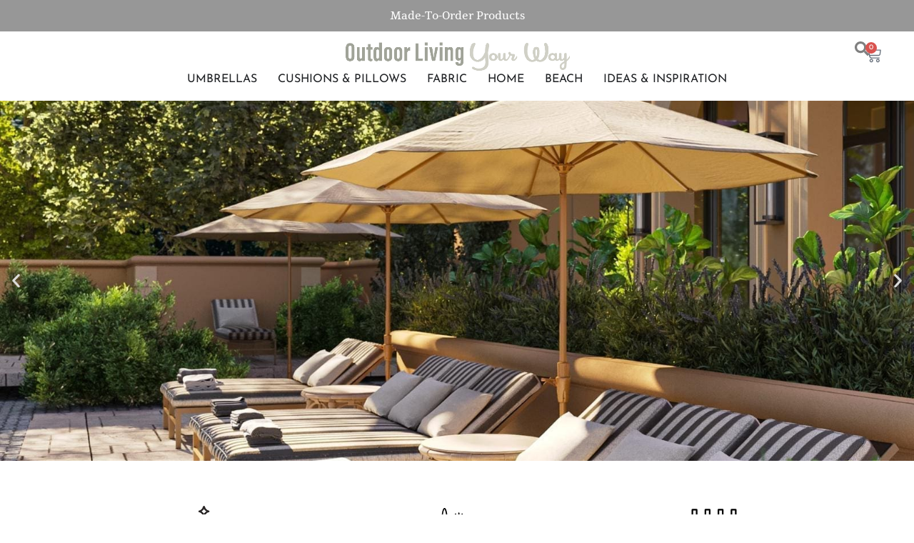

--- FILE ---
content_type: text/html; charset=UTF-8
request_url: https://www.outdoorlivingyourway.com/
body_size: 29714
content:
<!DOCTYPE html>
<html lang="en">
<head>
	<meta charset="UTF-8">
	<meta name="viewport" content="width=device-width, initial-scale=1.0, viewport-fit=cover" />		<title>Outdoor Living Your Way</title>
<meta name='robots' content='max-image-preview:large' />
	<style>img:is([sizes="auto" i], [sizes^="auto," i]) { contain-intrinsic-size: 3000px 1500px }</style>
	<link rel='dns-prefetch' href='//www.googletagmanager.com' />
<link rel="alternate" type="application/rss+xml" title="Outdoor Living Your Way &raquo; Feed" href="https://www.outdoorlivingyourway.com/feed/" />
<link rel="alternate" type="application/rss+xml" title="Outdoor Living Your Way &raquo; Comments Feed" href="https://www.outdoorlivingyourway.com/comments/feed/" />
		<style>
			.lazyload,
			.lazyloading {
				max-width: 100%;
			}
		</style>
		<script type="text/javascript">
/* <![CDATA[ */
window._wpemojiSettings = {"baseUrl":"https:\/\/s.w.org\/images\/core\/emoji\/16.0.1\/72x72\/","ext":".png","svgUrl":"https:\/\/s.w.org\/images\/core\/emoji\/16.0.1\/svg\/","svgExt":".svg","source":{"concatemoji":"https:\/\/www.outdoorlivingyourway.com\/wp-includes\/js\/wp-emoji-release.min.js?ver=6.8.3"}};
/*! This file is auto-generated */
!function(s,n){var o,i,e;function c(e){try{var t={supportTests:e,timestamp:(new Date).valueOf()};sessionStorage.setItem(o,JSON.stringify(t))}catch(e){}}function p(e,t,n){e.clearRect(0,0,e.canvas.width,e.canvas.height),e.fillText(t,0,0);var t=new Uint32Array(e.getImageData(0,0,e.canvas.width,e.canvas.height).data),a=(e.clearRect(0,0,e.canvas.width,e.canvas.height),e.fillText(n,0,0),new Uint32Array(e.getImageData(0,0,e.canvas.width,e.canvas.height).data));return t.every(function(e,t){return e===a[t]})}function u(e,t){e.clearRect(0,0,e.canvas.width,e.canvas.height),e.fillText(t,0,0);for(var n=e.getImageData(16,16,1,1),a=0;a<n.data.length;a++)if(0!==n.data[a])return!1;return!0}function f(e,t,n,a){switch(t){case"flag":return n(e,"\ud83c\udff3\ufe0f\u200d\u26a7\ufe0f","\ud83c\udff3\ufe0f\u200b\u26a7\ufe0f")?!1:!n(e,"\ud83c\udde8\ud83c\uddf6","\ud83c\udde8\u200b\ud83c\uddf6")&&!n(e,"\ud83c\udff4\udb40\udc67\udb40\udc62\udb40\udc65\udb40\udc6e\udb40\udc67\udb40\udc7f","\ud83c\udff4\u200b\udb40\udc67\u200b\udb40\udc62\u200b\udb40\udc65\u200b\udb40\udc6e\u200b\udb40\udc67\u200b\udb40\udc7f");case"emoji":return!a(e,"\ud83e\udedf")}return!1}function g(e,t,n,a){var r="undefined"!=typeof WorkerGlobalScope&&self instanceof WorkerGlobalScope?new OffscreenCanvas(300,150):s.createElement("canvas"),o=r.getContext("2d",{willReadFrequently:!0}),i=(o.textBaseline="top",o.font="600 32px Arial",{});return e.forEach(function(e){i[e]=t(o,e,n,a)}),i}function t(e){var t=s.createElement("script");t.src=e,t.defer=!0,s.head.appendChild(t)}"undefined"!=typeof Promise&&(o="wpEmojiSettingsSupports",i=["flag","emoji"],n.supports={everything:!0,everythingExceptFlag:!0},e=new Promise(function(e){s.addEventListener("DOMContentLoaded",e,{once:!0})}),new Promise(function(t){var n=function(){try{var e=JSON.parse(sessionStorage.getItem(o));if("object"==typeof e&&"number"==typeof e.timestamp&&(new Date).valueOf()<e.timestamp+604800&&"object"==typeof e.supportTests)return e.supportTests}catch(e){}return null}();if(!n){if("undefined"!=typeof Worker&&"undefined"!=typeof OffscreenCanvas&&"undefined"!=typeof URL&&URL.createObjectURL&&"undefined"!=typeof Blob)try{var e="postMessage("+g.toString()+"("+[JSON.stringify(i),f.toString(),p.toString(),u.toString()].join(",")+"));",a=new Blob([e],{type:"text/javascript"}),r=new Worker(URL.createObjectURL(a),{name:"wpTestEmojiSupports"});return void(r.onmessage=function(e){c(n=e.data),r.terminate(),t(n)})}catch(e){}c(n=g(i,f,p,u))}t(n)}).then(function(e){for(var t in e)n.supports[t]=e[t],n.supports.everything=n.supports.everything&&n.supports[t],"flag"!==t&&(n.supports.everythingExceptFlag=n.supports.everythingExceptFlag&&n.supports[t]);n.supports.everythingExceptFlag=n.supports.everythingExceptFlag&&!n.supports.flag,n.DOMReady=!1,n.readyCallback=function(){n.DOMReady=!0}}).then(function(){return e}).then(function(){var e;n.supports.everything||(n.readyCallback(),(e=n.source||{}).concatemoji?t(e.concatemoji):e.wpemoji&&e.twemoji&&(t(e.twemoji),t(e.wpemoji)))}))}((window,document),window._wpemojiSettings);
/* ]]> */
</script>
<link rel='stylesheet' id='font-awesome-css' href='https://www.outdoorlivingyourway.com/wp-content/plugins/woocommerce-ajax-filters/berocket/assets/css/font-awesome.min.css?ver=6.8.3' type='text/css' media='all' />
<link rel='stylesheet' id='berocket_aapf_widget-style-css' href='https://www.outdoorlivingyourway.com/wp-content/plugins/woocommerce-ajax-filters/assets/frontend/css/fullmain.min.css?ver=3.1.9.6' type='text/css' media='all' />
<style id='wp-emoji-styles-inline-css' type='text/css'>

	img.wp-smiley, img.emoji {
		display: inline !important;
		border: none !important;
		box-shadow: none !important;
		height: 1em !important;
		width: 1em !important;
		margin: 0 0.07em !important;
		vertical-align: -0.1em !important;
		background: none !important;
		padding: 0 !important;
	}
</style>
<link rel='stylesheet' id='wp-block-library-css' href='https://www.outdoorlivingyourway.com/wp-includes/css/dist/block-library/style.min.css?ver=6.8.3' type='text/css' media='all' />
<style id='classic-theme-styles-inline-css' type='text/css'>
/*! This file is auto-generated */
.wp-block-button__link{color:#fff;background-color:#32373c;border-radius:9999px;box-shadow:none;text-decoration:none;padding:calc(.667em + 2px) calc(1.333em + 2px);font-size:1.125em}.wp-block-file__button{background:#32373c;color:#fff;text-decoration:none}
</style>
<link rel='stylesheet' id='wp-components-css' href='https://www.outdoorlivingyourway.com/wp-includes/css/dist/components/style.min.css?ver=6.8.3' type='text/css' media='all' />
<link rel='stylesheet' id='wp-preferences-css' href='https://www.outdoorlivingyourway.com/wp-includes/css/dist/preferences/style.min.css?ver=6.8.3' type='text/css' media='all' />
<link rel='stylesheet' id='wp-block-editor-css' href='https://www.outdoorlivingyourway.com/wp-includes/css/dist/block-editor/style.min.css?ver=6.8.3' type='text/css' media='all' />
<link rel='stylesheet' id='popup-maker-block-library-style-css' href='https://www.outdoorlivingyourway.com/wp-content/plugins/popup-maker/dist/packages/block-library-style.css?ver=dbea705cfafe089d65f1' type='text/css' media='all' />
<style id='global-styles-inline-css' type='text/css'>
:root{--wp--preset--aspect-ratio--square: 1;--wp--preset--aspect-ratio--4-3: 4/3;--wp--preset--aspect-ratio--3-4: 3/4;--wp--preset--aspect-ratio--3-2: 3/2;--wp--preset--aspect-ratio--2-3: 2/3;--wp--preset--aspect-ratio--16-9: 16/9;--wp--preset--aspect-ratio--9-16: 9/16;--wp--preset--color--black: #000000;--wp--preset--color--cyan-bluish-gray: #abb8c3;--wp--preset--color--white: #ffffff;--wp--preset--color--pale-pink: #f78da7;--wp--preset--color--vivid-red: #cf2e2e;--wp--preset--color--luminous-vivid-orange: #ff6900;--wp--preset--color--luminous-vivid-amber: #fcb900;--wp--preset--color--light-green-cyan: #7bdcb5;--wp--preset--color--vivid-green-cyan: #00d084;--wp--preset--color--pale-cyan-blue: #8ed1fc;--wp--preset--color--vivid-cyan-blue: #0693e3;--wp--preset--color--vivid-purple: #9b51e0;--wp--preset--gradient--vivid-cyan-blue-to-vivid-purple: linear-gradient(135deg,rgba(6,147,227,1) 0%,rgb(155,81,224) 100%);--wp--preset--gradient--light-green-cyan-to-vivid-green-cyan: linear-gradient(135deg,rgb(122,220,180) 0%,rgb(0,208,130) 100%);--wp--preset--gradient--luminous-vivid-amber-to-luminous-vivid-orange: linear-gradient(135deg,rgba(252,185,0,1) 0%,rgba(255,105,0,1) 100%);--wp--preset--gradient--luminous-vivid-orange-to-vivid-red: linear-gradient(135deg,rgba(255,105,0,1) 0%,rgb(207,46,46) 100%);--wp--preset--gradient--very-light-gray-to-cyan-bluish-gray: linear-gradient(135deg,rgb(238,238,238) 0%,rgb(169,184,195) 100%);--wp--preset--gradient--cool-to-warm-spectrum: linear-gradient(135deg,rgb(74,234,220) 0%,rgb(151,120,209) 20%,rgb(207,42,186) 40%,rgb(238,44,130) 60%,rgb(251,105,98) 80%,rgb(254,248,76) 100%);--wp--preset--gradient--blush-light-purple: linear-gradient(135deg,rgb(255,206,236) 0%,rgb(152,150,240) 100%);--wp--preset--gradient--blush-bordeaux: linear-gradient(135deg,rgb(254,205,165) 0%,rgb(254,45,45) 50%,rgb(107,0,62) 100%);--wp--preset--gradient--luminous-dusk: linear-gradient(135deg,rgb(255,203,112) 0%,rgb(199,81,192) 50%,rgb(65,88,208) 100%);--wp--preset--gradient--pale-ocean: linear-gradient(135deg,rgb(255,245,203) 0%,rgb(182,227,212) 50%,rgb(51,167,181) 100%);--wp--preset--gradient--electric-grass: linear-gradient(135deg,rgb(202,248,128) 0%,rgb(113,206,126) 100%);--wp--preset--gradient--midnight: linear-gradient(135deg,rgb(2,3,129) 0%,rgb(40,116,252) 100%);--wp--preset--font-size--small: 13px;--wp--preset--font-size--medium: 20px;--wp--preset--font-size--large: 36px;--wp--preset--font-size--x-large: 42px;--wp--preset--spacing--20: 0.44rem;--wp--preset--spacing--30: 0.67rem;--wp--preset--spacing--40: 1rem;--wp--preset--spacing--50: 1.5rem;--wp--preset--spacing--60: 2.25rem;--wp--preset--spacing--70: 3.38rem;--wp--preset--spacing--80: 5.06rem;--wp--preset--shadow--natural: 6px 6px 9px rgba(0, 0, 0, 0.2);--wp--preset--shadow--deep: 12px 12px 50px rgba(0, 0, 0, 0.4);--wp--preset--shadow--sharp: 6px 6px 0px rgba(0, 0, 0, 0.2);--wp--preset--shadow--outlined: 6px 6px 0px -3px rgba(255, 255, 255, 1), 6px 6px rgba(0, 0, 0, 1);--wp--preset--shadow--crisp: 6px 6px 0px rgba(0, 0, 0, 1);}:where(.is-layout-flex){gap: 0.5em;}:where(.is-layout-grid){gap: 0.5em;}body .is-layout-flex{display: flex;}.is-layout-flex{flex-wrap: wrap;align-items: center;}.is-layout-flex > :is(*, div){margin: 0;}body .is-layout-grid{display: grid;}.is-layout-grid > :is(*, div){margin: 0;}:where(.wp-block-columns.is-layout-flex){gap: 2em;}:where(.wp-block-columns.is-layout-grid){gap: 2em;}:where(.wp-block-post-template.is-layout-flex){gap: 1.25em;}:where(.wp-block-post-template.is-layout-grid){gap: 1.25em;}.has-black-color{color: var(--wp--preset--color--black) !important;}.has-cyan-bluish-gray-color{color: var(--wp--preset--color--cyan-bluish-gray) !important;}.has-white-color{color: var(--wp--preset--color--white) !important;}.has-pale-pink-color{color: var(--wp--preset--color--pale-pink) !important;}.has-vivid-red-color{color: var(--wp--preset--color--vivid-red) !important;}.has-luminous-vivid-orange-color{color: var(--wp--preset--color--luminous-vivid-orange) !important;}.has-luminous-vivid-amber-color{color: var(--wp--preset--color--luminous-vivid-amber) !important;}.has-light-green-cyan-color{color: var(--wp--preset--color--light-green-cyan) !important;}.has-vivid-green-cyan-color{color: var(--wp--preset--color--vivid-green-cyan) !important;}.has-pale-cyan-blue-color{color: var(--wp--preset--color--pale-cyan-blue) !important;}.has-vivid-cyan-blue-color{color: var(--wp--preset--color--vivid-cyan-blue) !important;}.has-vivid-purple-color{color: var(--wp--preset--color--vivid-purple) !important;}.has-black-background-color{background-color: var(--wp--preset--color--black) !important;}.has-cyan-bluish-gray-background-color{background-color: var(--wp--preset--color--cyan-bluish-gray) !important;}.has-white-background-color{background-color: var(--wp--preset--color--white) !important;}.has-pale-pink-background-color{background-color: var(--wp--preset--color--pale-pink) !important;}.has-vivid-red-background-color{background-color: var(--wp--preset--color--vivid-red) !important;}.has-luminous-vivid-orange-background-color{background-color: var(--wp--preset--color--luminous-vivid-orange) !important;}.has-luminous-vivid-amber-background-color{background-color: var(--wp--preset--color--luminous-vivid-amber) !important;}.has-light-green-cyan-background-color{background-color: var(--wp--preset--color--light-green-cyan) !important;}.has-vivid-green-cyan-background-color{background-color: var(--wp--preset--color--vivid-green-cyan) !important;}.has-pale-cyan-blue-background-color{background-color: var(--wp--preset--color--pale-cyan-blue) !important;}.has-vivid-cyan-blue-background-color{background-color: var(--wp--preset--color--vivid-cyan-blue) !important;}.has-vivid-purple-background-color{background-color: var(--wp--preset--color--vivid-purple) !important;}.has-black-border-color{border-color: var(--wp--preset--color--black) !important;}.has-cyan-bluish-gray-border-color{border-color: var(--wp--preset--color--cyan-bluish-gray) !important;}.has-white-border-color{border-color: var(--wp--preset--color--white) !important;}.has-pale-pink-border-color{border-color: var(--wp--preset--color--pale-pink) !important;}.has-vivid-red-border-color{border-color: var(--wp--preset--color--vivid-red) !important;}.has-luminous-vivid-orange-border-color{border-color: var(--wp--preset--color--luminous-vivid-orange) !important;}.has-luminous-vivid-amber-border-color{border-color: var(--wp--preset--color--luminous-vivid-amber) !important;}.has-light-green-cyan-border-color{border-color: var(--wp--preset--color--light-green-cyan) !important;}.has-vivid-green-cyan-border-color{border-color: var(--wp--preset--color--vivid-green-cyan) !important;}.has-pale-cyan-blue-border-color{border-color: var(--wp--preset--color--pale-cyan-blue) !important;}.has-vivid-cyan-blue-border-color{border-color: var(--wp--preset--color--vivid-cyan-blue) !important;}.has-vivid-purple-border-color{border-color: var(--wp--preset--color--vivid-purple) !important;}.has-vivid-cyan-blue-to-vivid-purple-gradient-background{background: var(--wp--preset--gradient--vivid-cyan-blue-to-vivid-purple) !important;}.has-light-green-cyan-to-vivid-green-cyan-gradient-background{background: var(--wp--preset--gradient--light-green-cyan-to-vivid-green-cyan) !important;}.has-luminous-vivid-amber-to-luminous-vivid-orange-gradient-background{background: var(--wp--preset--gradient--luminous-vivid-amber-to-luminous-vivid-orange) !important;}.has-luminous-vivid-orange-to-vivid-red-gradient-background{background: var(--wp--preset--gradient--luminous-vivid-orange-to-vivid-red) !important;}.has-very-light-gray-to-cyan-bluish-gray-gradient-background{background: var(--wp--preset--gradient--very-light-gray-to-cyan-bluish-gray) !important;}.has-cool-to-warm-spectrum-gradient-background{background: var(--wp--preset--gradient--cool-to-warm-spectrum) !important;}.has-blush-light-purple-gradient-background{background: var(--wp--preset--gradient--blush-light-purple) !important;}.has-blush-bordeaux-gradient-background{background: var(--wp--preset--gradient--blush-bordeaux) !important;}.has-luminous-dusk-gradient-background{background: var(--wp--preset--gradient--luminous-dusk) !important;}.has-pale-ocean-gradient-background{background: var(--wp--preset--gradient--pale-ocean) !important;}.has-electric-grass-gradient-background{background: var(--wp--preset--gradient--electric-grass) !important;}.has-midnight-gradient-background{background: var(--wp--preset--gradient--midnight) !important;}.has-small-font-size{font-size: var(--wp--preset--font-size--small) !important;}.has-medium-font-size{font-size: var(--wp--preset--font-size--medium) !important;}.has-large-font-size{font-size: var(--wp--preset--font-size--large) !important;}.has-x-large-font-size{font-size: var(--wp--preset--font-size--x-large) !important;}
:where(.wp-block-post-template.is-layout-flex){gap: 1.25em;}:where(.wp-block-post-template.is-layout-grid){gap: 1.25em;}
:where(.wp-block-columns.is-layout-flex){gap: 2em;}:where(.wp-block-columns.is-layout-grid){gap: 2em;}
:root :where(.wp-block-pullquote){font-size: 1.5em;line-height: 1.6;}
</style>
<style id='woocommerce-inline-inline-css' type='text/css'>
.woocommerce form .form-row .required { visibility: visible; }
</style>
<link rel='stylesheet' id='flickity-css' href='https://www.outdoorlivingyourway.com/wp-content/plugins/iconic-woo-attribute-swatches-premium/assets/vendor/flickity/flickity.min.css?ver=1.20.2' type='text/css' media='all' />
<link rel='stylesheet' id='iconic-was-styles-css' href='https://www.outdoorlivingyourway.com/wp-content/plugins/iconic-woo-attribute-swatches-premium/assets/frontend/css/main.min.css?ver=1.20.2' type='text/css' media='all' />
<link rel='stylesheet' id='brands-styles-css' href='https://www.outdoorlivingyourway.com/wp-content/plugins/woocommerce/assets/css/brands.css?ver=10.3.7' type='text/css' media='all' />
<link rel='stylesheet' id='thb-app-css' href='https://www.outdoorlivingyourway.com/wp-content/themes/restoration/assets/css/app.css?ver=1.2.4' type='text/css' media='all' />
<link rel='stylesheet' id='thb-style-css' href='https://www.outdoorlivingyourway.com/wp-content/themes/olyw/style.css?ver=1.2.4' type='text/css' media='all' />
<link rel='stylesheet' id='theme-style-css' href='https://www.outdoorlivingyourway.com/wp-content/themes/olyw/dist/css/style.css?ver=1164161432' type='text/css' media='all' />
<link rel='stylesheet' id='elementor-frontend-css' href='https://www.outdoorlivingyourway.com/wp-content/plugins/elementor/assets/css/frontend.min.css?ver=3.34.1' type='text/css' media='all' />
<link rel='stylesheet' id='widget-animated-headline-css' href='https://www.outdoorlivingyourway.com/wp-content/plugins/elementor-pro/assets/css/widget-animated-headline.min.css?ver=3.34.0' type='text/css' media='all' />
<link rel='stylesheet' id='widget-image-css' href='https://www.outdoorlivingyourway.com/wp-content/plugins/elementor/assets/css/widget-image.min.css?ver=3.34.1' type='text/css' media='all' />
<link rel='stylesheet' id='e-animation-fadeIn-css' href='https://www.outdoorlivingyourway.com/wp-content/plugins/elementor/assets/lib/animations/styles/fadeIn.min.css?ver=3.34.1' type='text/css' media='all' />
<link rel='stylesheet' id='widget-mega-menu-css' href='https://www.outdoorlivingyourway.com/wp-content/plugins/elementor-pro/assets/css/widget-mega-menu.min.css?ver=3.34.0' type='text/css' media='all' />
<link rel='stylesheet' id='widget-woocommerce-menu-cart-css' href='https://www.outdoorlivingyourway.com/wp-content/plugins/elementor-pro/assets/css/widget-woocommerce-menu-cart.min.css?ver=3.34.0' type='text/css' media='all' />
<link rel='stylesheet' id='widget-search-css' href='https://www.outdoorlivingyourway.com/wp-content/plugins/elementor-pro/assets/css/widget-search.min.css?ver=3.34.0' type='text/css' media='all' />
<link rel='stylesheet' id='e-animation-slideInLeft-css' href='https://www.outdoorlivingyourway.com/wp-content/plugins/elementor/assets/lib/animations/styles/slideInLeft.min.css?ver=3.34.1' type='text/css' media='all' />
<link rel='stylesheet' id='widget-off-canvas-css' href='https://www.outdoorlivingyourway.com/wp-content/plugins/elementor-pro/assets/css/widget-off-canvas.min.css?ver=3.34.0' type='text/css' media='all' />
<link rel='stylesheet' id='widget-heading-css' href='https://www.outdoorlivingyourway.com/wp-content/plugins/elementor/assets/css/widget-heading.min.css?ver=3.34.1' type='text/css' media='all' />
<link rel='stylesheet' id='widget-form-css' href='https://www.outdoorlivingyourway.com/wp-content/plugins/elementor-pro/assets/css/widget-form.min.css?ver=3.34.0' type='text/css' media='all' />
<link rel='stylesheet' id='widget-nav-menu-css' href='https://www.outdoorlivingyourway.com/wp-content/plugins/elementor-pro/assets/css/widget-nav-menu.min.css?ver=3.34.0' type='text/css' media='all' />
<link rel='stylesheet' id='elementor-post-33599-css' href='https://www.outdoorlivingyourway.com/wp-content/uploads/elementor/css/post-33599.css?ver=1768319728' type='text/css' media='all' />
<link rel='stylesheet' id='e-animation-fadeInUp-css' href='https://www.outdoorlivingyourway.com/wp-content/plugins/elementor/assets/lib/animations/styles/fadeInUp.min.css?ver=3.34.1' type='text/css' media='all' />
<link rel='stylesheet' id='swiper-css' href='https://www.outdoorlivingyourway.com/wp-content/plugins/elementor/assets/lib/swiper/v8/css/swiper.min.css?ver=8.4.5' type='text/css' media='all' />
<link rel='stylesheet' id='e-swiper-css' href='https://www.outdoorlivingyourway.com/wp-content/plugins/elementor/assets/css/conditionals/e-swiper.min.css?ver=3.34.1' type='text/css' media='all' />
<link rel='stylesheet' id='widget-slides-css' href='https://www.outdoorlivingyourway.com/wp-content/plugins/elementor-pro/assets/css/widget-slides.min.css?ver=3.34.0' type='text/css' media='all' />
<link rel='stylesheet' id='widget-icon-box-css' href='https://www.outdoorlivingyourway.com/wp-content/plugins/elementor/assets/css/widget-icon-box.min.css?ver=3.34.1' type='text/css' media='all' />
<link rel='stylesheet' id='widget-call-to-action-css' href='https://www.outdoorlivingyourway.com/wp-content/plugins/elementor-pro/assets/css/widget-call-to-action.min.css?ver=3.34.0' type='text/css' media='all' />
<link rel='stylesheet' id='e-transitions-css' href='https://www.outdoorlivingyourway.com/wp-content/plugins/elementor-pro/assets/css/conditionals/transitions.min.css?ver=3.34.0' type='text/css' media='all' />
<link rel='stylesheet' id='widget-loop-common-css' href='https://www.outdoorlivingyourway.com/wp-content/plugins/elementor-pro/assets/css/widget-loop-common.min.css?ver=3.34.0' type='text/css' media='all' />
<link rel='stylesheet' id='widget-loop-grid-css' href='https://www.outdoorlivingyourway.com/wp-content/plugins/elementor-pro/assets/css/widget-loop-grid.min.css?ver=3.34.0' type='text/css' media='all' />
<link rel='stylesheet' id='elementor-post-2635-css' href='https://www.outdoorlivingyourway.com/wp-content/uploads/elementor/css/post-2635.css?ver=1768320107' type='text/css' media='all' />
<link rel='stylesheet' id='elementor-post-33605-css' href='https://www.outdoorlivingyourway.com/wp-content/uploads/elementor/css/post-33605.css?ver=1768319729' type='text/css' media='all' />
<link rel='stylesheet' id='elementor-post-33631-css' href='https://www.outdoorlivingyourway.com/wp-content/uploads/elementor/css/post-33631.css?ver=1768319729' type='text/css' media='all' />
<link rel='stylesheet' id='sib-front-css-css' href='https://www.outdoorlivingyourway.com/wp-content/plugins/mailin/css/mailin-front.css?ver=6.8.3' type='text/css' media='all' />
<link rel='stylesheet' id='elementor-gf-local-josefinsans-css' href='https://www.outdoorlivingyourway.com/wp-content/uploads/elementor/google-fonts/css/josefinsans.css?ver=1744311144' type='text/css' media='all' />
<link rel='stylesheet' id='elementor-gf-local-tienne-css' href='https://www.outdoorlivingyourway.com/wp-content/uploads/elementor/google-fonts/css/tienne.css?ver=1744311144' type='text/css' media='all' />
<link rel='stylesheet' id='elementor-gf-local-roboto-css' href='https://www.outdoorlivingyourway.com/wp-content/uploads/elementor/google-fonts/css/roboto.css?ver=1744311153' type='text/css' media='all' />
<script type="text/template" id="tmpl-variation-template">
	<div class="woocommerce-variation-description">{{{ data.variation.variation_description }}}</div>
	<div class="woocommerce-variation-price">{{{ data.variation.price_html }}}</div>
	<div class="woocommerce-variation-availability">{{{ data.variation.availability_html }}}</div>
</script>
<script type="text/template" id="tmpl-unavailable-variation-template">
	<p>Sorry, this product is unavailable. Please choose a different combination.</p>
</script>
<script type="text/javascript" id="woocommerce-google-analytics-integration-gtag-js-after">
/* <![CDATA[ */
/* Google Analytics for WooCommerce (gtag.js) */
					window.dataLayer = window.dataLayer || [];
					function gtag(){dataLayer.push(arguments);}
					// Set up default consent state.
					for ( const mode of [{"analytics_storage":"denied","ad_storage":"denied","ad_user_data":"denied","ad_personalization":"denied","region":["AT","BE","BG","HR","CY","CZ","DK","EE","FI","FR","DE","GR","HU","IS","IE","IT","LV","LI","LT","LU","MT","NL","NO","PL","PT","RO","SK","SI","ES","SE","GB","CH"]}] || [] ) {
						gtag( "consent", "default", { "wait_for_update": 500, ...mode } );
					}
					gtag("js", new Date());
					gtag("set", "developer_id.dOGY3NW", true);
					gtag("config", "G-R174P5D8HV", {"track_404":true,"allow_google_signals":true,"logged_in":false,"linker":{"domains":["usfabricdepot.com"],"allow_incoming":false},"custom_map":{"dimension1":"logged_in"}});
/* ]]> */
</script>
<script type="text/javascript" src="https://www.outdoorlivingyourway.com/wp-includes/js/jquery/jquery.min.js?ver=3.7.1" id="jquery-core-js"></script>
<script type="text/javascript" src="https://www.outdoorlivingyourway.com/wp-includes/js/jquery/jquery-migrate.min.js?ver=3.4.1" id="jquery-migrate-js"></script>
<script type="text/javascript" src="https://www.outdoorlivingyourway.com/wp-includes/js/underscore.min.js?ver=1.13.7" id="underscore-js"></script>
<script type="text/javascript" id="wp-util-js-extra">
/* <![CDATA[ */
var _wpUtilSettings = {"ajax":{"url":"\/wp-admin\/admin-ajax.php"}};
/* ]]> */
</script>
<script type="text/javascript" src="https://www.outdoorlivingyourway.com/wp-includes/js/wp-util.min.js?ver=6.8.3" id="wp-util-js"></script>
<script type="text/javascript" src="https://www.outdoorlivingyourway.com/wp-content/plugins/woocommerce/assets/js/jquery-blockui/jquery.blockUI.min.js?ver=2.7.0-wc.10.3.7" id="wc-jquery-blockui-js" data-wp-strategy="defer"></script>
<script type="text/javascript" src="https://www.outdoorlivingyourway.com/wp-content/plugins/woocommerce/assets/js/js-cookie/js.cookie.min.js?ver=2.1.4-wc.10.3.7" id="wc-js-cookie-js" defer="defer" data-wp-strategy="defer"></script>
<script type="text/javascript" id="woocommerce-js-extra">
/* <![CDATA[ */
var woocommerce_params = {"ajax_url":"\/wp-admin\/admin-ajax.php","wc_ajax_url":"\/?wc-ajax=%%endpoint%%","i18n_password_show":"Show password","i18n_password_hide":"Hide password"};
/* ]]> */
</script>
<script type="text/javascript" src="https://www.outdoorlivingyourway.com/wp-content/plugins/woocommerce/assets/js/frontend/woocommerce.min.js?ver=10.3.7" id="woocommerce-js" defer="defer" data-wp-strategy="defer"></script>
<script type="text/javascript" id="sib-front-js-js-extra">
/* <![CDATA[ */
var sibErrMsg = {"invalidMail":"Please fill out valid email address","requiredField":"Please fill out required fields","invalidDateFormat":"Please fill out valid date format","invalidSMSFormat":"Please fill out valid phone number"};
var ajax_sib_front_object = {"ajax_url":"https:\/\/www.outdoorlivingyourway.com\/wp-admin\/admin-ajax.php","ajax_nonce":"96e57aa720","flag_url":"https:\/\/www.outdoorlivingyourway.com\/wp-content\/plugins\/mailin\/img\/flags\/"};
/* ]]> */
</script>
<script type="text/javascript" src="https://www.outdoorlivingyourway.com/wp-content/plugins/mailin/js/mailin-front.js?ver=1762367374" id="sib-front-js-js"></script>
<link rel="https://api.w.org/" href="https://www.outdoorlivingyourway.com/wp-json/" /><link rel="alternate" title="JSON" type="application/json" href="https://www.outdoorlivingyourway.com/wp-json/wp/v2/pages/2635" /><link rel="EditURI" type="application/rsd+xml" title="RSD" href="https://www.outdoorlivingyourway.com/xmlrpc.php?rsd" />
<meta name="generator" content="WordPress 6.8.3" />
<meta name="generator" content="WooCommerce 10.3.7" />
<link rel="canonical" href="https://www.outdoorlivingyourway.com/" />
<link rel='shortlink' href='https://www.outdoorlivingyourway.com/' />
<link rel="alternate" title="oEmbed (JSON)" type="application/json+oembed" href="https://www.outdoorlivingyourway.com/wp-json/oembed/1.0/embed?url=https%3A%2F%2Fwww.outdoorlivingyourway.com%2F" />
<link rel="alternate" title="oEmbed (XML)" type="text/xml+oembed" href="https://www.outdoorlivingyourway.com/wp-json/oembed/1.0/embed?url=https%3A%2F%2Fwww.outdoorlivingyourway.com%2F&#038;format=xml" />
<meta name="generator" content="Site Kit by Google 1.170.0" /><style>
                .lmp_load_more_button.br_lmp_button_settings .lmp_button:hover {
                    background-color: #9999ff!important;
                    color: #111111!important;
                }
                .lmp_load_more_button.br_lmp_prev_settings .lmp_button:hover {
                    background-color: #9999ff!important;
                    color: #111111!important;
                }li.product.lazy, .berocket_lgv_additional_data.lazy{opacity:0;}</style>		<script>
			document.documentElement.className = document.documentElement.className.replace('no-js', 'js');
		</script>
				<style>
			.no-js img.lazyload {
				display: none;
			}

			figure.wp-block-image img.lazyloading {
				min-width: 150px;
			}

			.lazyload,
			.lazyloading {
				--smush-placeholder-width: 100px;
				--smush-placeholder-aspect-ratio: 1/1;
				width: var(--smush-image-width, var(--smush-placeholder-width)) !important;
				aspect-ratio: var(--smush-image-aspect-ratio, var(--smush-placeholder-aspect-ratio)) !important;
			}

						.lazyload, .lazyloading {
				opacity: 0;
			}

			.lazyloaded {
				opacity: 1;
				transition: opacity 400ms;
				transition-delay: 0ms;
			}

					</style>
		   
   <meta name="generator" content="Elementor 3.34.1; features: e_font_icon_svg, additional_custom_breakpoints; settings: css_print_method-external, google_font-enabled, font_display-swap">
<script type="text/javascript" src="https://cdn.brevo.com/js/sdk-loader.js" async></script>
<script type="text/javascript">
  window.Brevo = window.Brevo || [];
  window.Brevo.push(['init', {"client_key":"yls5iq6sk3mvwhxxudi39qmq","email_id":null,"push":{"customDomain":"https:\/\/www.outdoorlivingyourway.com\/wp-content\/plugins\/mailin\/"},"service_worker_url":"wonderpush-worker-loader.min.js?webKey=0284ae182a5eb80b52c216b5c754ee9fadf092fe07b258b8e4c274e0d10dfc99","frame_url":"brevo-frame.html"}]);
</script><script type="text/javascript" src="https://cdn.by.wonderpush.com/sdk/1.1/wonderpush-loader.min.js" async></script>
<script type="text/javascript">
  window.WonderPush = window.WonderPush || [];
  window.WonderPush.push(['init', {"customDomain":"https:\/\/www.outdoorlivingyourway.com\/wp-content\/plugins\/mailin\/","serviceWorkerUrl":"wonderpush-worker-loader.min.js?webKey=0284ae182a5eb80b52c216b5c754ee9fadf092fe07b258b8e4c274e0d10dfc99","frameUrl":"wonderpush.min.html","webKey":"0284ae182a5eb80b52c216b5c754ee9fadf092fe07b258b8e4c274e0d10dfc99"}]);
</script>			<style>
				.e-con.e-parent:nth-of-type(n+4):not(.e-lazyloaded):not(.e-no-lazyload),
				.e-con.e-parent:nth-of-type(n+4):not(.e-lazyloaded):not(.e-no-lazyload) * {
					background-image: none !important;
				}
				@media screen and (max-height: 1024px) {
					.e-con.e-parent:nth-of-type(n+3):not(.e-lazyloaded):not(.e-no-lazyload),
					.e-con.e-parent:nth-of-type(n+3):not(.e-lazyloaded):not(.e-no-lazyload) * {
						background-image: none !important;
					}
				}
				@media screen and (max-height: 640px) {
					.e-con.e-parent:nth-of-type(n+2):not(.e-lazyloaded):not(.e-no-lazyload),
					.e-con.e-parent:nth-of-type(n+2):not(.e-lazyloaded):not(.e-no-lazyload) * {
						background-image: none !important;
					}
				}
			</style>
			<link rel="icon" href="https://www.outdoorlivingyourway.com/wp-content/uploads/2023/03/cropped-EC75FCRK-MKT-150x150.jpg" sizes="32x32" />
<link rel="icon" href="https://www.outdoorlivingyourway.com/wp-content/uploads/2023/03/cropped-EC75FCRK-MKT-300x300.jpg" sizes="192x192" />
<link rel="apple-touch-icon" href="https://www.outdoorlivingyourway.com/wp-content/uploads/2023/03/cropped-EC75FCRK-MKT-300x300.jpg" />
<meta name="msapplication-TileImage" content="https://www.outdoorlivingyourway.com/wp-content/uploads/2023/03/cropped-EC75FCRK-MKT-300x300.jpg" />
</head>
<body class="home wp-singular page-template page-template-elementor_header_footer page page-id-2635 wp-custom-logo wp-theme-restoration wp-child-theme-olyw theme-restoration woocommerce-no-js iconic-woothumbs-outdoor-living-your-way thb-quantity-style2 thb-single-product-ajax-on elementor-default elementor-template-full-width elementor-kit-33599 elementor-page elementor-page-2635">
		<header data-elementor-type="header" data-elementor-id="33605" class="elementor elementor-33605 elementor-location-header" data-elementor-post-type="elementor_library">
			<div class="elementor-element elementor-element-648667a e-flex e-con-boxed e-con e-parent" data-id="648667a" data-element_type="container" data-settings="{&quot;background_background&quot;:&quot;classic&quot;}">
					<div class="e-con-inner">
				<div class="elementor-element elementor-element-f634486 elementor-headline--style-rotate elementor-widget elementor-widget-animated-headline" data-id="f634486" data-element_type="widget" data-settings="{&quot;headline_style&quot;:&quot;rotate&quot;,&quot;animation_type&quot;:&quot;slide-down&quot;,&quot;rotating_text&quot;:&quot;Made-To-Order Products\nExpertly Crafted in the USA&quot;,&quot;rotate_iteration_delay&quot;:3000,&quot;loop&quot;:&quot;yes&quot;}" data-widget_type="animated-headline.default">
							<div class="elementor-headline elementor-headline-animation-type-slide-down">
				<span class="elementor-headline-dynamic-wrapper elementor-headline-text-wrapper">
					<span class="elementor-headline-dynamic-text elementor-headline-text-active">
				Made-To-Order&nbsp;Products			</span>
					<span class="elementor-headline-dynamic-text">
				Expertly&nbsp;Crafted&nbsp;in&nbsp;the&nbsp;USA			</span>
						</span>
				</div>
						</div>
					</div>
				</div>
		<div class="elementor-element elementor-element-0029205 elementor-hidden-mobile e-flex e-con-boxed e-con e-parent" data-id="0029205" data-element_type="container">
					<div class="e-con-inner">
				<div class="elementor-element elementor-element-4951877 logo-home elementor-widget-mobile__width-initial elementor-widget elementor-widget-theme-site-logo elementor-widget-image" data-id="4951877" data-element_type="widget" data-widget_type="theme-site-logo.default">
											<a href="https://www.outdoorlivingyourway.com">
			<img width="1554" height="224" data-src="https://www.outdoorlivingyourway.com/wp-content/uploads/2023/05/olyw_logo-01.png" class="attachment-full size-full wp-image-19955 lazyload" alt="Outdoor Living Your Way logo" data-srcset="https://www.outdoorlivingyourway.com/wp-content/uploads/2023/05/olyw_logo-01.png 1554w, https://www.outdoorlivingyourway.com/wp-content/uploads/2023/05/olyw_logo-01-300x43.png 300w, https://www.outdoorlivingyourway.com/wp-content/uploads/2023/05/olyw_logo-01-1024x148.png 1024w, https://www.outdoorlivingyourway.com/wp-content/uploads/2023/05/olyw_logo-01-768x111.png 768w, https://www.outdoorlivingyourway.com/wp-content/uploads/2023/05/olyw_logo-01-1536x221.png 1536w" data-sizes="(max-width: 1554px) 100vw, 1554px" src="[data-uri]" style="--smush-placeholder-width: 1554px; --smush-placeholder-aspect-ratio: 1554/224;" />				</a>
											</div>
				<div class="elementor-element elementor-element-08aa220 e-n-menu-mobile elementor-widget-mobile__width-initial elementor-hidden-mobile m-menu e-full_width e-n-menu-layout-horizontal elementor-widget elementor-widget-n-menu" data-id="08aa220" data-element_type="widget" data-settings="{&quot;menu_items&quot;:[{&quot;item_title&quot;:&quot;Umbrellas&quot;,&quot;_id&quot;:&quot;51e6cbb&quot;,&quot;item_dropdown_content&quot;:&quot;yes&quot;,&quot;item_link&quot;:{&quot;url&quot;:&quot;https:\/\/www.outdoorlivingyourway.com\/\/collection\/umbrellas\/&quot;,&quot;is_external&quot;:&quot;&quot;,&quot;nofollow&quot;:&quot;&quot;,&quot;custom_attributes&quot;:&quot;&quot;},&quot;item_icon&quot;:{&quot;value&quot;:&quot;&quot;,&quot;library&quot;:&quot;&quot;},&quot;item_icon_active&quot;:null,&quot;element_id&quot;:&quot;&quot;},{&quot;item_title&quot;:&quot;Cushions &amp; Pillows&quot;,&quot;_id&quot;:&quot;1b1eb28&quot;,&quot;item_dropdown_content&quot;:&quot;yes&quot;,&quot;item_link&quot;:{&quot;url&quot;:&quot;https:\/\/www.outdoorlivingyourway.com\/collection\/cushions-pillows\/&quot;,&quot;is_external&quot;:&quot;&quot;,&quot;nofollow&quot;:&quot;&quot;,&quot;custom_attributes&quot;:&quot;&quot;},&quot;item_icon&quot;:{&quot;value&quot;:&quot;&quot;,&quot;library&quot;:&quot;&quot;},&quot;item_icon_active&quot;:null,&quot;element_id&quot;:&quot;&quot;},{&quot;_id&quot;:&quot;44b349f&quot;,&quot;item_title&quot;:&quot;Fabric&quot;,&quot;item_dropdown_content&quot;:&quot;yes&quot;,&quot;item_link&quot;:{&quot;url&quot;:&quot;https:\/\/usfabricdepot.com\/&quot;,&quot;is_external&quot;:&quot;on&quot;,&quot;nofollow&quot;:&quot;&quot;,&quot;custom_attributes&quot;:&quot;&quot;},&quot;item_icon&quot;:{&quot;value&quot;:&quot;&quot;,&quot;library&quot;:&quot;&quot;},&quot;item_icon_active&quot;:null,&quot;element_id&quot;:&quot;&quot;},{&quot;_id&quot;:&quot;b7c49f8&quot;,&quot;item_title&quot;:&quot;Home&quot;,&quot;item_dropdown_content&quot;:&quot;yes&quot;,&quot;item_link&quot;:{&quot;url&quot;:&quot;\/location\/home\/&quot;,&quot;is_external&quot;:&quot;&quot;,&quot;nofollow&quot;:&quot;&quot;,&quot;custom_attributes&quot;:&quot;&quot;},&quot;item_icon&quot;:{&quot;value&quot;:&quot;&quot;,&quot;library&quot;:&quot;&quot;},&quot;item_icon_active&quot;:null,&quot;element_id&quot;:&quot;&quot;},{&quot;_id&quot;:&quot;7fad8d7&quot;,&quot;item_title&quot;:&quot;Beach&quot;,&quot;item_dropdown_content&quot;:&quot;yes&quot;,&quot;item_link&quot;:{&quot;url&quot;:&quot;https:\/\/www.outdoorlivingyourway.com\/location\/beach\/&quot;,&quot;is_external&quot;:&quot;&quot;,&quot;nofollow&quot;:&quot;&quot;,&quot;custom_attributes&quot;:&quot;&quot;},&quot;item_icon&quot;:{&quot;value&quot;:&quot;&quot;,&quot;library&quot;:&quot;&quot;},&quot;item_icon_active&quot;:null,&quot;element_id&quot;:&quot;&quot;},{&quot;_id&quot;:&quot;669ddaa&quot;,&quot;item_title&quot;:&quot;Ideas &amp; Inspiration&quot;,&quot;item_link&quot;:{&quot;url&quot;:&quot;https:\/\/www.outdoorlivingyourway.com\/\/ideas-inspiration\/&quot;,&quot;is_external&quot;:&quot;&quot;,&quot;nofollow&quot;:&quot;&quot;,&quot;custom_attributes&quot;:&quot;&quot;},&quot;item_dropdown_content&quot;:&quot;&quot;,&quot;item_icon&quot;:{&quot;value&quot;:&quot;&quot;,&quot;library&quot;:&quot;&quot;},&quot;item_icon_active&quot;:null,&quot;element_id&quot;:&quot;&quot;}],&quot;item_position_horizontal&quot;:&quot;center&quot;,&quot;open_animation&quot;:&quot;fadeIn&quot;,&quot;breakpoint_selector&quot;:&quot;mobile&quot;,&quot;item_position_horizontal_mobile&quot;:&quot;start&quot;,&quot;content_width&quot;:&quot;full_width&quot;,&quot;item_layout&quot;:&quot;horizontal&quot;,&quot;open_on&quot;:&quot;hover&quot;,&quot;horizontal_scroll&quot;:&quot;disable&quot;,&quot;menu_item_title_distance_from_content&quot;:{&quot;unit&quot;:&quot;px&quot;,&quot;size&quot;:0,&quot;sizes&quot;:[]},&quot;menu_item_title_distance_from_content_tablet&quot;:{&quot;unit&quot;:&quot;px&quot;,&quot;size&quot;:&quot;&quot;,&quot;sizes&quot;:[]},&quot;menu_item_title_distance_from_content_mobile&quot;:{&quot;unit&quot;:&quot;px&quot;,&quot;size&quot;:&quot;&quot;,&quot;sizes&quot;:[]}}" data-widget_type="mega-menu.default">
							<nav class="e-n-menu" data-widget-number="908" aria-label="Menu">
					<button class="e-n-menu-toggle" id="menu-toggle-908" aria-haspopup="true" aria-expanded="false" aria-controls="menubar-908" aria-label="Menu Toggle">
			<span class="e-n-menu-toggle-icon e-open">
				<svg class="e-font-icon-svg e-eicon-menu-bar" viewBox="0 0 1000 1000" xmlns="http://www.w3.org/2000/svg"><path d="M104 333H896C929 333 958 304 958 271S929 208 896 208H104C71 208 42 237 42 271S71 333 104 333ZM104 583H896C929 583 958 554 958 521S929 458 896 458H104C71 458 42 487 42 521S71 583 104 583ZM104 833H896C929 833 958 804 958 771S929 708 896 708H104C71 708 42 737 42 771S71 833 104 833Z"></path></svg>			</span>
			<span class="e-n-menu-toggle-icon e-close">
				<svg class="e-font-icon-svg e-eicon-close" viewBox="0 0 1000 1000" xmlns="http://www.w3.org/2000/svg"><path d="M742 167L500 408 258 167C246 154 233 150 217 150 196 150 179 158 167 167 154 179 150 196 150 212 150 229 154 242 171 254L408 500 167 742C138 771 138 800 167 829 196 858 225 858 254 829L496 587 738 829C750 842 767 846 783 846 800 846 817 842 829 829 842 817 846 804 846 783 846 767 842 750 829 737L588 500 833 258C863 229 863 200 833 171 804 137 775 137 742 167Z"></path></svg>			</span>
		</button>
					<div class="e-n-menu-wrapper" id="menubar-908" aria-labelledby="menu-toggle-908">
				<ul class="e-n-menu-heading">
								<li class="e-n-menu-item">
				<div id="e-n-menu-title-9081" class="e-n-menu-title">
					<a class="e-n-menu-title-container e-focus e-link" href="https://www.outdoorlivingyourway.com//collection/umbrellas/">												<span class="e-n-menu-title-text">
							Umbrellas						</span>
					</a>											<button id="e-n-menu-dropdown-icon-9081" class="e-n-menu-dropdown-icon e-focus" data-tab-index="1" aria-haspopup="true" aria-expanded="false" aria-controls="e-n-menu-content-9081" >
							<span class="e-n-menu-dropdown-icon-opened">
																<span class="elementor-screen-only">Close Umbrellas</span>
							</span>
							<span class="e-n-menu-dropdown-icon-closed">
																<span class="elementor-screen-only">Open Umbrellas</span>
							</span>
						</button>
									</div>
									<div class="e-n-menu-content">
						<div id="e-n-menu-content-9081" data-tab-index="1" aria-labelledby="e-n-menu-dropdown-icon-9081" class="elementor-element elementor-element-0a35e87 e-con-full e-flex e-con e-child" data-id="0a35e87" data-element_type="container" data-settings="{&quot;background_background&quot;:&quot;classic&quot;,&quot;position&quot;:&quot;absolute&quot;}">
		<div class="elementor-element elementor-element-6f47515 e-flex e-con-boxed e-con e-child" data-id="6f47515" data-element_type="container">
					<div class="e-con-inner">
				<div class="elementor-element elementor-element-7ea7d5f mega-menu-wrapper elementor-widget elementor-widget-template" data-id="7ea7d5f" data-element_type="widget" data-widget_type="template.default">
				<div class="elementor-widget-container">
							<div class="elementor-template">
					<div data-elementor-type="container" data-elementor-id="34036" class="elementor elementor-34036" data-elementor-post-type="elementor_library">
				<div class="elementor-element elementor-element-65381852 e-con-full e-flex e-con e-child" data-id="65381852" data-element_type="container">
		<div class="elementor-element elementor-element-15959dcf e-con-full e-flex e-con e-child" data-id="15959dcf" data-element_type="container">
				<div class="elementor-element elementor-element-2ab746d4 elementor-tablet-align-left elementor-widget elementor-widget-button" data-id="2ab746d4" data-element_type="widget" data-widget_type="button.default">
										<a class="elementor-button elementor-button-link elementor-size-sm" href="https://www.outdoorlivingyourway.com/collection/umbrellas/">
						<span class="elementor-button-content-wrapper">
									<span class="elementor-button-text">All Umbrellas</span>
					</span>
					</a>
								</div>
				</div>
		<div class="elementor-element elementor-element-1240ada6 e-con-full e-flex e-con e-child" data-id="1240ada6" data-element_type="container">
		<div class="elementor-element elementor-element-2b028907 e-con-full e-flex e-con e-child" data-id="2b028907" data-element_type="container">
		<div class="elementor-element elementor-element-1f1d902c e-con-full e-flex e-con e-child" data-id="1f1d902c" data-element_type="container">
				<div class="elementor-element elementor-element-701394ef elementor-widget__width-initial elementor-widget-tablet__width-initial elementor-widget elementor-widget-image" data-id="701394ef" data-element_type="widget" data-widget_type="image.default">
																<a href="https://www.outdoorlivingyourway.com//collection/umbrellas/?filters=location%5B651%5D&#038;filter=0&#038;heading=For%20the%20Home">
							<img width="150" height="150" data-src="https://www.outdoorlivingyourway.com/wp-content/uploads/2024/06/umbrellasForHome-150x150.jpeg" class="attachment-thumbnail size-thumbnail wp-image-33875 lazyload" alt="" src="[data-uri]" style="--smush-placeholder-width: 150px; --smush-placeholder-aspect-ratio: 150/150;" />								</a>
															</div>
				<div class="elementor-element elementor-element-5f5af85a elementor-align-justify elementor-tablet-align-left elementor-widget elementor-widget-button" data-id="5f5af85a" data-element_type="widget" data-widget_type="button.default">
										<a class="elementor-button elementor-button-link elementor-size-sm" href="https://www.outdoorlivingyourway.com//collection/umbrellas/?filters=location%5B651%5D&#038;filter=0&#038;heading=For%20the%20Home">
						<span class="elementor-button-content-wrapper">
									<span class="elementor-button-text">Umbrellas For Home</span>
					</span>
					</a>
								</div>
				</div>
		<div class="elementor-element elementor-element-36c2e3cf e-con-full e-flex e-con e-child" data-id="36c2e3cf" data-element_type="container">
				<div class="elementor-element elementor-element-52afc5f6 elementor-widget__width-initial elementor-widget-tablet__width-initial elementor-widget elementor-widget-image" data-id="52afc5f6" data-element_type="widget" data-widget_type="image.default">
																<a href="https://www.outdoorlivingyourway.com//collection/umbrellas/section/bases/">
							<img width="150" height="150" data-src="https://www.outdoorlivingyourway.com/wp-content/uploads/2024/06/umbrellaBases-150x150.jpg" class="attachment-thumbnail size-thumbnail wp-image-33876 lazyload" alt="" src="[data-uri]" style="--smush-placeholder-width: 150px; --smush-placeholder-aspect-ratio: 150/150;" />								</a>
															</div>
				<div class="elementor-element elementor-element-5e9128f2 elementor-align-left elementor-tablet-align-left elementor-widget elementor-widget-button" data-id="5e9128f2" data-element_type="widget" data-widget_type="button.default">
										<a class="elementor-button elementor-button-link elementor-size-sm" href="https://www.outdoorlivingyourway.com//collection/umbrellas/section/bases/">
						<span class="elementor-button-content-wrapper">
									<span class="elementor-button-text">Umbrella Bases</span>
					</span>
					</a>
								</div>
				</div>
				</div>
		<div class="elementor-element elementor-element-1c2e5734 e-con-full e-flex e-con e-child" data-id="1c2e5734" data-element_type="container">
		<div class="elementor-element elementor-element-5b50b415 e-con-full e-flex e-con e-child" data-id="5b50b415" data-element_type="container">
				<div class="elementor-element elementor-element-3eb32189 elementor-widget__width-initial elementor-widget elementor-widget-image" data-id="3eb32189" data-element_type="widget" data-widget_type="image.default">
																<a href="https://www.outdoorlivingyourway.com//collection/umbrellas/?filters=location%5B650%5D&#038;filter=0&#038;heading=For%20the%20Beach">
							<img width="150" height="150" data-src="https://www.outdoorlivingyourway.com/wp-content/uploads/2024/06/beachUmbrellas-150x150.jpeg" class="attachment-thumbnail size-thumbnail wp-image-33920 lazyload" alt="" src="[data-uri]" style="--smush-placeholder-width: 150px; --smush-placeholder-aspect-ratio: 150/150;" />								</a>
															</div>
				<div class="elementor-element elementor-element-31bff2f4 elementor-align-left elementor-widget elementor-widget-button" data-id="31bff2f4" data-element_type="widget" data-widget_type="button.default">
										<a class="elementor-button elementor-button-link elementor-size-sm" href="https://www.outdoorlivingyourway.com//collection/umbrellas/?filters=location%5B650%5D&#038;filter=0&#038;heading=For%20the%20Beach">
						<span class="elementor-button-content-wrapper">
									<span class="elementor-button-text">Beach Umbrellas</span>
					</span>
					</a>
								</div>
				</div>
				</div>
		<div class="elementor-element elementor-element-41652f2a e-con-full e-flex e-con e-child" data-id="41652f2a" data-element_type="container">
		<div class="elementor-element elementor-element-2316d143 e-con-full e-flex e-con e-child" data-id="2316d143" data-element_type="container">
				<div class="elementor-element elementor-element-1bfdcb90 elementor-widget__width-initial elementor-widget elementor-widget-image" data-id="1bfdcb90" data-element_type="widget" data-widget_type="image.default">
																<a href="https://www.outdoorlivingyourway.com//collection/umbrellas/?filters=location%5B652%5D&#038;filter=0&#038;heading=Commercial%20Umbrellas">
							<img width="150" height="150" data-src="https://www.outdoorlivingyourway.com/wp-content/uploads/2024/06/commercialUmbrellas-150x150.jpeg" class="attachment-thumbnail size-thumbnail wp-image-33921 lazyload" alt="" src="[data-uri]" style="--smush-placeholder-width: 150px; --smush-placeholder-aspect-ratio: 150/150;" />								</a>
															</div>
				<div class="elementor-element elementor-element-e7104c4 elementor-align-left elementor-widget elementor-widget-button" data-id="e7104c4" data-element_type="widget" data-widget_type="button.default">
										<a class="elementor-button elementor-button-link elementor-size-sm" href="https://www.outdoorlivingyourway.com//collection/umbrellas/?filters=location%5B652%5D&#038;filter=0&#038;heading=Commercial%20Umbrellas">
						<span class="elementor-button-content-wrapper">
									<span class="elementor-button-text">Commercial Umbrellas</span>
					</span>
					</a>
								</div>
				</div>
				</div>
				</div>
		<div class="elementor-element elementor-element-421cdaeb e-con-full e-flex e-con e-child" data-id="421cdaeb" data-element_type="container">
				<div class="bapf_products_apply_filters elementor-element elementor-element-c04f965 elementor-grid-1 elementor-grid-tablet-1 elementor-grid-mobile-1 elementor-widget elementor-widget-loop-grid" data-id="c04f965" data-element_type="widget" data-settings="{&quot;template_id&quot;:&quot;34113&quot;,&quot;columns&quot;:1,&quot;columns_tablet&quot;:1,&quot;_skin&quot;:&quot;post&quot;,&quot;columns_mobile&quot;:&quot;1&quot;,&quot;edit_handle_selector&quot;:&quot;[data-elementor-type=\&quot;loop-item\&quot;]&quot;,&quot;row_gap&quot;:{&quot;unit&quot;:&quot;px&quot;,&quot;size&quot;:&quot;&quot;,&quot;sizes&quot;:[]},&quot;row_gap_tablet&quot;:{&quot;unit&quot;:&quot;px&quot;,&quot;size&quot;:&quot;&quot;,&quot;sizes&quot;:[]},&quot;row_gap_mobile&quot;:{&quot;unit&quot;:&quot;px&quot;,&quot;size&quot;:&quot;&quot;,&quot;sizes&quot;:[]}}" data-widget_type="loop-grid.post">
				<div class="elementor-widget-container">
							<div class="elementor-loop-container elementor-grid" role="list">
		<style id="loop-34113">.elementor-34113 .elementor-element.elementor-element-8358945{--display:flex;--flex-direction:column;--container-widget-width:100%;--container-widget-height:initial;--container-widget-flex-grow:0;--container-widget-align-self:initial;--flex-wrap-mobile:wrap;--gap:10px 10px;--row-gap:10px;--column-gap:10px;}.elementor-34113 .elementor-element.elementor-element-8358945.e-con{--flex-grow:0;--flex-shrink:0;}.elementor-34113 .elementor-element.elementor-element-c1404bc{text-align:center;}.elementor-34113 .elementor-element.elementor-element-c1404bc .elementor-heading-title{font-family:"Tienne", Sans-serif;font-size:15px;font-weight:400;line-height:1.25em;}@media(max-width:767px){.elementor-34113 .elementor-element.elementor-element-8358945{--width:335px;--gap:10px 10px;--row-gap:10px;--column-gap:10px;}.elementor-34113 .elementor-element.elementor-element-6cad06e img{width:75%;}.elementor-34113 .elementor-element.elementor-element-c1404bc{text-align:center;}.elementor-34113 .elementor-element.elementor-element-c1404bc .elementor-heading-title{font-size:15px;}}</style>		<div data-elementor-type="loop-item" data-elementor-id="34113" class="elementor elementor-34113 e-loop-item e-loop-item-35121 post-35121 post type-post status-publish format-standard has-post-thumbnail hentry category-buying-guides category-umbrellas" data-elementor-post-type="elementor_library" data-custom-edit-handle="1">
			<div class="elementor-element elementor-element-8358945 e-con-full e-flex e-con e-parent" data-id="8358945" data-element_type="container">
				<div class="elementor-element elementor-element-6cad06e elementor-widget elementor-widget-theme-post-featured-image elementor-widget-image" data-id="6cad06e" data-element_type="widget" data-widget_type="theme-post-featured-image.default">
																<a href="https://www.outdoorlivingyourway.com/umbrellas/umbrella-buying-guide-2/">
							<img width="1024" height="726" data-src="https://www.outdoorlivingyourway.com/wp-content/uploads/2024/06/umbrellaBuyingGuide-1024x726.jpeg" class="attachment-large size-large wp-image-33870 lazyload" alt="" data-srcset="https://www.outdoorlivingyourway.com/wp-content/uploads/2024/06/umbrellaBuyingGuide-1024x726.jpeg 1024w, https://www.outdoorlivingyourway.com/wp-content/uploads/2024/06/umbrellaBuyingGuide-300x213.jpeg 300w, https://www.outdoorlivingyourway.com/wp-content/uploads/2024/06/umbrellaBuyingGuide-768x545.jpeg 768w" data-sizes="(max-width: 1024px) 100vw, 1024px" src="[data-uri]" style="--smush-placeholder-width: 1024px; --smush-placeholder-aspect-ratio: 1024/726;" />								</a>
															</div>
				<div class="elementor-element elementor-element-c1404bc elementor-widget elementor-widget-theme-post-title elementor-page-title elementor-widget-heading" data-id="c1404bc" data-element_type="widget" data-widget_type="theme-post-title.default">
					<div class="elementor-heading-title elementor-size-default"><a href="https://www.outdoorlivingyourway.com/umbrellas/umbrella-buying-guide-2/">Umbrella buying guide</a></div>				</div>
				</div>
				</div>
				</div>
		
						</div>
				</div>
				</div>
				</div>
				</div>
				</div>
						</div>
				</div>
					</div>
				</div>
				</div>
							</div>
							</li>
					<li class="e-n-menu-item">
				<div id="e-n-menu-title-9082" class="e-n-menu-title">
					<a class="e-n-menu-title-container e-focus e-link" href="https://www.outdoorlivingyourway.com/collection/cushions-pillows/">												<span class="e-n-menu-title-text">
							Cushions & Pillows						</span>
					</a>											<button id="e-n-menu-dropdown-icon-9082" class="e-n-menu-dropdown-icon e-focus" data-tab-index="2" aria-haspopup="true" aria-expanded="false" aria-controls="e-n-menu-content-9082" >
							<span class="e-n-menu-dropdown-icon-opened">
																<span class="elementor-screen-only">Close Cushions & Pillows</span>
							</span>
							<span class="e-n-menu-dropdown-icon-closed">
																<span class="elementor-screen-only">Open Cushions & Pillows</span>
							</span>
						</button>
									</div>
									<div class="e-n-menu-content">
						<div id="e-n-menu-content-9082" data-tab-index="2" aria-labelledby="e-n-menu-dropdown-icon-9082" class="elementor-element elementor-element-c8afa6a e-con-full e-flex e-con e-child" data-id="c8afa6a" data-element_type="container">
		<div class="elementor-element elementor-element-46a90a2 e-flex e-con-boxed e-con e-child" data-id="46a90a2" data-element_type="container">
					<div class="e-con-inner">
				<div class="elementor-element elementor-element-ad242cd mega-menu-wrapper elementor-widget elementor-widget-template" data-id="ad242cd" data-element_type="widget" data-widget_type="template.default">
				<div class="elementor-widget-container">
							<div class="elementor-template">
					<div data-elementor-type="container" data-elementor-id="34044" class="elementor elementor-34044" data-elementor-post-type="elementor_library">
				<div class="elementor-element elementor-element-1e547b35 e-con-full e-flex e-con e-child" data-id="1e547b35" data-element_type="container">
		<div class="elementor-element elementor-element-73dd9d45 e-con-full e-flex e-con e-child" data-id="73dd9d45" data-element_type="container">
				<div class="elementor-element elementor-element-41d7249f elementor-tablet-align-left elementor-align-justify elementor-widget elementor-widget-button" data-id="41d7249f" data-element_type="widget" data-widget_type="button.default">
										<a class="elementor-button elementor-button-link elementor-size-sm" href="https://www.outdoorlivingyourway.com/collection/cushions-pillows/">
						<span class="elementor-button-content-wrapper">
									<span class="elementor-button-text">All Cushions &amp; Pillows</span>
					</span>
					</a>
								</div>
				</div>
		<div class="elementor-element elementor-element-2c6dbb75 e-con-full e-flex e-con e-child" data-id="2c6dbb75" data-element_type="container">
		<div class="elementor-element elementor-element-407dad2e e-con-full e-flex e-con e-child" data-id="407dad2e" data-element_type="container">
		<div class="elementor-element elementor-element-6a74ce36 e-con-full e-flex e-con e-child" data-id="6a74ce36" data-element_type="container">
				<div class="elementor-element elementor-element-80c2646 elementor-widget__width-initial elementor-widget elementor-widget-image" data-id="80c2646" data-element_type="widget" data-widget_type="image.default">
																<a href="https://www.outdoorlivingyourway.com/collection/cushions-pillows/pillows-2/">
							<img width="150" height="150" data-src="https://www.outdoorlivingyourway.com/wp-content/uploads/2024/06/cushionsPillows-150x150.jpg" class="attachment-thumbnail size-thumbnail wp-image-33940 lazyload" alt="" src="[data-uri]" style="--smush-placeholder-width: 150px; --smush-placeholder-aspect-ratio: 150/150;" />								</a>
															</div>
				<div class="elementor-element elementor-element-5e3edafa elementor-align-left elementor-tablet-align-left elementor-widget elementor-widget-button" data-id="5e3edafa" data-element_type="widget" data-widget_type="button.default">
										<a class="elementor-button elementor-button-link elementor-size-sm" href="https://www.outdoorlivingyourway.com/collection/cushions-pillows/cushions/">
						<span class="elementor-button-content-wrapper">
									<span class="elementor-button-text">Custom Cushions</span>
					</span>
					</a>
								</div>
				</div>
				</div>
		<div class="elementor-element elementor-element-7bf206e0 e-con-full e-flex e-con e-child" data-id="7bf206e0" data-element_type="container">
		<div class="elementor-element elementor-element-23541823 e-con-full e-flex e-con e-child" data-id="23541823" data-element_type="container">
				<div class="elementor-element elementor-element-38e17acc elementor-widget__width-initial elementor-widget-tablet__width-initial elementor-widget elementor-widget-image" data-id="38e17acc" data-element_type="widget" data-widget_type="image.default">
																<a href="https://www.outdoorlivingyourway.com/collection/cushions-pillows/cushions/">
							<img width="150" height="150" data-src="https://www.outdoorlivingyourway.com/wp-content/uploads/2024/07/plillows-cushions-150x150.jpeg" class="attachment-thumbnail size-thumbnail wp-image-33968 lazyload" alt="" src="[data-uri]" style="--smush-placeholder-width: 150px; --smush-placeholder-aspect-ratio: 150/150;" />								</a>
															</div>
				<div class="elementor-element elementor-element-7f83ee0b elementor-align-left elementor-widget elementor-widget-button" data-id="7f83ee0b" data-element_type="widget" data-widget_type="button.default">
										<a class="elementor-button elementor-button-link elementor-size-sm" href="https://www.outdoorlivingyourway.com/collection/cushions-pillows/pillows-2/">
						<span class="elementor-button-content-wrapper">
									<span class="elementor-button-text">Custom Pillows</span>
					</span>
					</a>
								</div>
				</div>
				</div>
				</div>
		<div class="elementor-element elementor-element-37f90664 e-con-full e-flex e-con e-child" data-id="37f90664" data-element_type="container">
				<div class="bapf_products_apply_filters elementor-element elementor-element-dc3f965 elementor-grid-1 elementor-grid-tablet-1 elementor-grid-mobile-1 elementor-widget elementor-widget-loop-grid" data-id="dc3f965" data-element_type="widget" data-settings="{&quot;template_id&quot;:&quot;34113&quot;,&quot;columns&quot;:1,&quot;columns_tablet&quot;:1,&quot;_skin&quot;:&quot;post&quot;,&quot;columns_mobile&quot;:&quot;1&quot;,&quot;edit_handle_selector&quot;:&quot;[data-elementor-type=\&quot;loop-item\&quot;]&quot;,&quot;row_gap&quot;:{&quot;unit&quot;:&quot;px&quot;,&quot;size&quot;:&quot;&quot;,&quot;sizes&quot;:[]},&quot;row_gap_tablet&quot;:{&quot;unit&quot;:&quot;px&quot;,&quot;size&quot;:&quot;&quot;,&quot;sizes&quot;:[]},&quot;row_gap_mobile&quot;:{&quot;unit&quot;:&quot;px&quot;,&quot;size&quot;:&quot;&quot;,&quot;sizes&quot;:[]}}" data-widget_type="loop-grid.post">
				<div class="elementor-widget-container">
							<div class="e-loop-nothing-found-message">
		</div>
						</div>
				</div>
				</div>
				</div>
				</div>
				</div>
						</div>
				</div>
					</div>
				</div>
				</div>
							</div>
							</li>
					<li class="e-n-menu-item">
				<div id="e-n-menu-title-9083" class="e-n-menu-title">
					<a class="e-n-menu-title-container e-focus e-link" href="https://usfabricdepot.com/" target="_blank">												<span class="e-n-menu-title-text">
							Fabric						</span>
					</a>											<button id="e-n-menu-dropdown-icon-9083" class="e-n-menu-dropdown-icon e-focus" data-tab-index="3" aria-haspopup="true" aria-expanded="false" aria-controls="e-n-menu-content-9083" >
							<span class="e-n-menu-dropdown-icon-opened">
																<span class="elementor-screen-only">Close Fabric</span>
							</span>
							<span class="e-n-menu-dropdown-icon-closed">
																<span class="elementor-screen-only">Open Fabric</span>
							</span>
						</button>
									</div>
									<div class="e-n-menu-content">
						<div id="e-n-menu-content-9083" data-tab-index="3" aria-labelledby="e-n-menu-dropdown-icon-9083" class="elementor-element elementor-element-e6713a6 e-con-full e-flex e-con e-child" data-id="e6713a6" data-element_type="container">
		<div class="elementor-element elementor-element-84cf79a e-flex e-con-boxed e-con e-child" data-id="84cf79a" data-element_type="container">
					<div class="e-con-inner">
				<div class="elementor-element elementor-element-4200569 mega-menu-wrapper elementor-widget elementor-widget-template" data-id="4200569" data-element_type="widget" data-widget_type="template.default">
				<div class="elementor-widget-container">
							<div class="elementor-template">
					<div data-elementor-type="container" data-elementor-id="34050" class="elementor elementor-34050" data-elementor-post-type="elementor_library">
				<div class="elementor-element elementor-element-3b366e52 e-con-full e-flex e-con e-child" data-id="3b366e52" data-element_type="container">
		<div class="elementor-element elementor-element-5ff60308 e-con-full e-flex e-con e-child" data-id="5ff60308" data-element_type="container">
				<div class="elementor-element elementor-element-4b1b1a90 elementor-hidden-mobile elementor-widget elementor-widget-spacer" data-id="4b1b1a90" data-element_type="widget" data-widget_type="spacer.default">
							<div class="elementor-spacer">
			<div class="elementor-spacer-inner"></div>
		</div>
						</div>
				</div>
		<div class="elementor-element elementor-element-3dabe01e e-con-full e-flex e-con e-child" data-id="3dabe01e" data-element_type="container">
		<div class="elementor-element elementor-element-20cc00d6 e-con-full e-flex e-con e-child" data-id="20cc00d6" data-element_type="container">
		<div class="elementor-element elementor-element-fa966bd e-con-full e-flex e-con e-child" data-id="fa966bd" data-element_type="container">
				<div class="elementor-element elementor-element-29152026 elementor-widget__width-initial elementor-widget-tablet__width-initial elementor-widget elementor-widget-image" data-id="29152026" data-element_type="widget" data-widget_type="image.default">
																<a href="https://usfabricdepot.com" target="_blank" rel="nofollow">
							<img width="150" height="150" data-src="https://www.outdoorlivingyourway.com/wp-content/uploads/2023/04/fabric-1-scaled-150x150.jpg" class="attachment-thumbnail size-thumbnail wp-image-4006 lazyload" alt="" src="[data-uri]" style="--smush-placeholder-width: 150px; --smush-placeholder-aspect-ratio: 150/150;" />								</a>
															</div>
				<div class="elementor-element elementor-element-1f5a5e6 elementor-align-left elementor-tablet-align-left elementor-widget elementor-widget-button" data-id="1f5a5e6" data-element_type="widget" data-widget_type="button.default">
										<a class="elementor-button elementor-button-link elementor-size-sm" href="https://usfabricdepot.com" target="_blank" rel="nofollow">
						<span class="elementor-button-content-wrapper">
									<span class="elementor-button-text">Shop Outdoor Fabrics</span>
					</span>
					</a>
								</div>
				</div>
				</div>
		<div class="elementor-element elementor-element-536e320a e-con-full e-flex e-con e-child" data-id="536e320a" data-element_type="container">
		<div class="elementor-element elementor-element-1c31a3dc e-con-full elementor-hidden-mobile e-flex e-con e-child" data-id="1c31a3dc" data-element_type="container">
				<div class="elementor-element elementor-element-6797c572 elementor-widget elementor-widget-spacer" data-id="6797c572" data-element_type="widget" data-widget_type="spacer.default">
							<div class="elementor-spacer">
			<div class="elementor-spacer-inner"></div>
		</div>
						</div>
				</div>
		<div class="elementor-element elementor-element-20c57f0d e-con-full e-flex e-con e-child" data-id="20c57f0d" data-element_type="container">
				<div class="elementor-element elementor-element-3a868f69 elementor-widget elementor-widget-spacer" data-id="3a868f69" data-element_type="widget" data-widget_type="spacer.default">
							<div class="elementor-spacer">
			<div class="elementor-spacer-inner"></div>
		</div>
						</div>
				</div>
				</div>
		<div class="elementor-element elementor-element-bdb846e e-con-full e-flex e-con e-child" data-id="bdb846e" data-element_type="container">
		<div class="elementor-element elementor-element-d1131b0 e-con-full elementor-hidden-mobile e-flex e-con e-child" data-id="d1131b0" data-element_type="container">
				<div class="elementor-element elementor-element-672764dc elementor-widget elementor-widget-spacer" data-id="672764dc" data-element_type="widget" data-widget_type="spacer.default">
							<div class="elementor-spacer">
			<div class="elementor-spacer-inner"></div>
		</div>
						</div>
				</div>
		<div class="elementor-element elementor-element-6a7dd683 e-con-full e-flex e-con e-child" data-id="6a7dd683" data-element_type="container">
				<div class="elementor-element elementor-element-1c7478ec elementor-widget elementor-widget-spacer" data-id="1c7478ec" data-element_type="widget" data-widget_type="spacer.default">
							<div class="elementor-spacer">
			<div class="elementor-spacer-inner"></div>
		</div>
						</div>
				</div>
				</div>
				</div>
		<div class="elementor-element elementor-element-38575b4c e-con-full e-flex e-con e-child" data-id="38575b4c" data-element_type="container">
				<div class="elementor-element elementor-element-59eeef1 elementor-widget elementor-widget-spacer" data-id="59eeef1" data-element_type="widget" data-widget_type="spacer.default">
							<div class="elementor-spacer">
			<div class="elementor-spacer-inner"></div>
		</div>
						</div>
				</div>
				</div>
				</div>
				</div>
						</div>
				</div>
					</div>
				</div>
				</div>
							</div>
							</li>
					<li class="e-n-menu-item">
				<div id="e-n-menu-title-9084" class="e-n-menu-title">
					<a class="e-n-menu-title-container e-focus e-link" href="/location/home/">												<span class="e-n-menu-title-text">
							Home						</span>
					</a>											<button id="e-n-menu-dropdown-icon-9084" class="e-n-menu-dropdown-icon e-focus" data-tab-index="4" aria-haspopup="true" aria-expanded="false" aria-controls="e-n-menu-content-9084" >
							<span class="e-n-menu-dropdown-icon-opened">
																<span class="elementor-screen-only">Close Home</span>
							</span>
							<span class="e-n-menu-dropdown-icon-closed">
																<span class="elementor-screen-only">Open Home</span>
							</span>
						</button>
									</div>
									<div class="e-n-menu-content">
						<div id="e-n-menu-content-9084" data-tab-index="4" aria-labelledby="e-n-menu-dropdown-icon-9084" class="elementor-element elementor-element-97e650c e-con-full e-flex e-con e-child" data-id="97e650c" data-element_type="container">
		<div class="elementor-element elementor-element-c0d8033 e-flex e-con-boxed e-con e-child" data-id="c0d8033" data-element_type="container">
					<div class="e-con-inner">
				<div class="elementor-element elementor-element-8aff571 mega-menu-wrapper elementor-widget elementor-widget-template" data-id="8aff571" data-element_type="widget" data-widget_type="template.default">
				<div class="elementor-widget-container">
							<div class="elementor-template">
					<div data-elementor-type="container" data-elementor-id="34053" class="elementor elementor-34053" data-elementor-post-type="elementor_library">
				<div class="elementor-element elementor-element-5742aec2 e-con-full e-flex e-con e-child" data-id="5742aec2" data-element_type="container">
		<div class="elementor-element elementor-element-1e6214cb e-con-full e-flex e-con e-child" data-id="1e6214cb" data-element_type="container">
				<div class="elementor-element elementor-element-10c35fff elementor-tablet-align-left elementor-widget elementor-widget-button" data-id="10c35fff" data-element_type="widget" data-widget_type="button.default">
										<a class="elementor-button elementor-button-link elementor-size-sm" href="https://www.outdoorlivingyourway.com/section/home/">
						<span class="elementor-button-content-wrapper">
									<span class="elementor-button-text">All Home</span>
					</span>
					</a>
								</div>
				</div>
		<div class="elementor-element elementor-element-5de96e0c e-con-full e-flex e-con e-child" data-id="5de96e0c" data-element_type="container">
		<div class="elementor-element elementor-element-e532c85 e-con-full e-flex e-con e-child" data-id="e532c85" data-element_type="container">
		<div class="elementor-element elementor-element-4951d3 e-con-full e-flex e-con e-child" data-id="4951d3" data-element_type="container">
				<div class="elementor-element elementor-element-70d69975 elementor-widget__width-initial elementor-widget-tablet__width-initial elementor-widget elementor-widget-image" data-id="70d69975" data-element_type="widget" data-widget_type="image.default">
																<a href="https://www.outdoorlivingyourway.com//collection/umbrellas/section/home/">
							<img width="150" height="150" data-src="https://www.outdoorlivingyourway.com/wp-content/uploads/2024/06/umbrellasForHome-150x150.jpeg" class="attachment-thumbnail size-thumbnail wp-image-33875 lazyload" alt="" src="[data-uri]" style="--smush-placeholder-width: 150px; --smush-placeholder-aspect-ratio: 150/150;" />								</a>
															</div>
				<div class="elementor-element elementor-element-7f84cfd1 elementor-align-left elementor-tablet-align-left elementor-widget elementor-widget-button" data-id="7f84cfd1" data-element_type="widget" data-widget_type="button.default">
										<a class="elementor-button elementor-button-link elementor-size-sm" href="https://www.outdoorlivingyourway.com//collection/umbrellas/section/home/">
						<span class="elementor-button-content-wrapper">
									<span class="elementor-button-text">Umbrellas For Home</span>
					</span>
					</a>
								</div>
				</div>
		<div class="elementor-element elementor-element-1908ddb3 e-con-full e-flex e-con e-child" data-id="1908ddb3" data-element_type="container">
				<div class="elementor-element elementor-element-2e918627 elementor-widget__width-initial elementor-widget-tablet__width-initial elementor-widget elementor-widget-image" data-id="2e918627" data-element_type="widget" data-widget_type="image.default">
																<a href="https://www.outdoorlivingyourway.com//collection/furniture/section/home">
							<img width="150" height="150" data-src="https://www.outdoorlivingyourway.com/wp-content/uploads/2024/06/furnitureForHome-150x150.jpg" class="attachment-thumbnail size-thumbnail wp-image-33941 lazyload" alt="" src="[data-uri]" style="--smush-placeholder-width: 150px; --smush-placeholder-aspect-ratio: 150/150;" />								</a>
															</div>
				<div class="elementor-element elementor-element-3bccd079 elementor-align-left elementor-tablet-align-left elementor-widget elementor-widget-button" data-id="3bccd079" data-element_type="widget" data-widget_type="button.default">
										<a class="elementor-button elementor-button-link elementor-size-sm" href="https://www.outdoorlivingyourway.com//collection/furniture/section/home">
						<span class="elementor-button-content-wrapper">
									<span class="elementor-button-text">Furniture For Home</span>
					</span>
					</a>
								</div>
				</div>
				</div>
		<div class="elementor-element elementor-element-3977fd47 e-con-full e-flex e-con e-child" data-id="3977fd47" data-element_type="container">
		<div class="elementor-element elementor-element-84e30b1 e-con-full e-flex e-con e-child" data-id="84e30b1" data-element_type="container">
				<div class="elementor-element elementor-element-2e505f51 elementor-widget__width-initial elementor-widget elementor-widget-image" data-id="2e505f51" data-element_type="widget" data-widget_type="image.default">
																<a href="https://www.outdoorlivingyourway.com//collection/umbrella/section/base+home">
							<img width="150" height="150" data-src="https://www.outdoorlivingyourway.com/wp-content/uploads/2024/06/umbrellaBases-1-150x150.jpg" class="attachment-thumbnail size-thumbnail wp-image-33943 lazyload" alt="" src="[data-uri]" style="--smush-placeholder-width: 150px; --smush-placeholder-aspect-ratio: 150/150;" />								</a>
															</div>
				<div class="elementor-element elementor-element-265ee87f elementor-align-left elementor-widget elementor-widget-button" data-id="265ee87f" data-element_type="widget" data-widget_type="button.default">
										<a class="elementor-button elementor-button-link elementor-size-sm" href="https://www.outdoorlivingyourway.com//collection/umbrella/section/base+home">
						<span class="elementor-button-content-wrapper">
									<span class="elementor-button-text">Umbrella Bases</span>
					</span>
					</a>
								</div>
				</div>
				</div>
		<div class="elementor-element elementor-element-27259f30 e-con-full e-flex e-con e-child" data-id="27259f30" data-element_type="container">
		<div class="elementor-element elementor-element-1249c52 e-con-full e-flex e-con e-child" data-id="1249c52" data-element_type="container">
				<div class="elementor-element elementor-element-211f200a elementor-widget__width-initial elementor-widget elementor-widget-image" data-id="211f200a" data-element_type="widget" data-widget_type="image.default">
																<a href="https://www.outdoorlivingyourway.com/collection/cushions-pillows/">
							<img width="150" height="150" data-src="https://www.outdoorlivingyourway.com/wp-content/uploads/2024/06/cushionsPillows-150x150.jpg" class="attachment-thumbnail size-thumbnail wp-image-33940 lazyload" alt="" src="[data-uri]" style="--smush-placeholder-width: 150px; --smush-placeholder-aspect-ratio: 150/150;" />								</a>
															</div>
				<div class="elementor-element elementor-element-5d5d5f50 elementor-align-left elementor-widget elementor-widget-button" data-id="5d5d5f50" data-element_type="widget" data-widget_type="button.default">
										<a class="elementor-button elementor-button-link elementor-size-sm" href="https://www.outdoorlivingyourway.com/collection/cushions-pillows/">
						<span class="elementor-button-content-wrapper">
									<span class="elementor-button-text">Cushions &amp; Pillows</span>
					</span>
					</a>
								</div>
				</div>
				</div>
				</div>
		<div class="elementor-element elementor-element-a82e152 e-con-full e-flex e-con e-child" data-id="a82e152" data-element_type="container">
				<div class="bapf_products_apply_filters elementor-element elementor-element-793c08d elementor-grid-1 elementor-grid-tablet-1 elementor-grid-mobile-1 elementor-widget elementor-widget-loop-grid" data-id="793c08d" data-element_type="widget" data-settings="{&quot;template_id&quot;:&quot;34113&quot;,&quot;columns&quot;:1,&quot;columns_tablet&quot;:1,&quot;_skin&quot;:&quot;post&quot;,&quot;columns_mobile&quot;:&quot;1&quot;,&quot;edit_handle_selector&quot;:&quot;[data-elementor-type=\&quot;loop-item\&quot;]&quot;,&quot;row_gap&quot;:{&quot;unit&quot;:&quot;px&quot;,&quot;size&quot;:&quot;&quot;,&quot;sizes&quot;:[]},&quot;row_gap_tablet&quot;:{&quot;unit&quot;:&quot;px&quot;,&quot;size&quot;:&quot;&quot;,&quot;sizes&quot;:[]},&quot;row_gap_mobile&quot;:{&quot;unit&quot;:&quot;px&quot;,&quot;size&quot;:&quot;&quot;,&quot;sizes&quot;:[]}}" data-widget_type="loop-grid.post">
				<div class="elementor-widget-container">
							<div class="e-loop-nothing-found-message">
		</div>
						</div>
				</div>
				</div>
				</div>
				</div>
				</div>
						</div>
				</div>
					</div>
				</div>
				</div>
							</div>
							</li>
					<li class="e-n-menu-item">
				<div id="e-n-menu-title-9085" class="e-n-menu-title">
					<a class="e-n-menu-title-container e-focus e-link" href="https://www.outdoorlivingyourway.com/location/beach/">												<span class="e-n-menu-title-text">
							Beach						</span>
					</a>											<button id="e-n-menu-dropdown-icon-9085" class="e-n-menu-dropdown-icon e-focus" data-tab-index="5" aria-haspopup="true" aria-expanded="false" aria-controls="e-n-menu-content-9085" >
							<span class="e-n-menu-dropdown-icon-opened">
																<span class="elementor-screen-only">Close Beach</span>
							</span>
							<span class="e-n-menu-dropdown-icon-closed">
																<span class="elementor-screen-only">Open Beach</span>
							</span>
						</button>
									</div>
									<div class="e-n-menu-content">
						<div id="e-n-menu-content-9085" data-tab-index="5" aria-labelledby="e-n-menu-dropdown-icon-9085" class="elementor-element elementor-element-c8b7b4b e-con-full e-flex e-con e-child" data-id="c8b7b4b" data-element_type="container">
		<div class="elementor-element elementor-element-087693b e-flex e-con-boxed e-con e-child" data-id="087693b" data-element_type="container">
					<div class="e-con-inner">
				<div class="elementor-element elementor-element-fb519ac mega-menu-wrapper elementor-widget elementor-widget-template" data-id="fb519ac" data-element_type="widget" data-widget_type="template.default">
				<div class="elementor-widget-container">
							<div class="elementor-template">
					<div data-elementor-type="container" data-elementor-id="34056" class="elementor elementor-34056" data-elementor-post-type="elementor_library">
				<div class="elementor-element elementor-element-b26304a e-con-full e-flex e-con e-child" data-id="b26304a" data-element_type="container">
		<div class="elementor-element elementor-element-25be4b00 e-con-full e-flex e-con e-child" data-id="25be4b00" data-element_type="container">
				<div class="elementor-element elementor-element-7302fdae elementor-tablet-align-left elementor-hidden-mobile elementor-widget elementor-widget-button" data-id="7302fdae" data-element_type="widget" data-widget_type="button.default">
										<a class="elementor-button elementor-button-link elementor-size-sm" href="https://www.outdoorlivingyourway.com/section/beach/">
						<span class="elementor-button-content-wrapper">
									<span class="elementor-button-text">All Beach</span>
					</span>
					</a>
								</div>
				</div>
		<div class="elementor-element elementor-element-75feee55 e-con-full e-flex e-con e-child" data-id="75feee55" data-element_type="container">
		<div class="elementor-element elementor-element-effcafc e-con-full e-flex e-con e-child" data-id="effcafc" data-element_type="container">
		<div class="elementor-element elementor-element-1d2ff261 e-con-full e-flex e-con e-child" data-id="1d2ff261" data-element_type="container">
				<div class="elementor-element elementor-element-1e5e8a0e elementor-widget__width-initial elementor-widget-tablet__width-initial elementor-widget elementor-widget-image" data-id="1e5e8a0e" data-element_type="widget" data-widget_type="image.default">
																<a href="https://www.outdoorlivingyourway.com//collection/umbrellas/section/beach/">
							<img width="150" height="150" data-src="https://www.outdoorlivingyourway.com/wp-content/uploads/2024/06/beachUmbrellas-150x150.jpeg" class="attachment-thumbnail size-thumbnail wp-image-33920 lazyload" alt="" src="[data-uri]" style="--smush-placeholder-width: 150px; --smush-placeholder-aspect-ratio: 150/150;" />								</a>
															</div>
				<div class="elementor-element elementor-element-776c5ba4 elementor-align-left elementor-tablet-align-left elementor-widget elementor-widget-button" data-id="776c5ba4" data-element_type="widget" data-widget_type="button.default">
										<a class="elementor-button elementor-button-link elementor-size-sm" href="https://www.outdoorlivingyourway.com/collection/umbrellas/?filters=location%5B650%5D&#038;filter=0&#038;heading=For%20the%20Beach">
						<span class="elementor-button-content-wrapper">
									<span class="elementor-button-text">Beach Umbrellas</span>
					</span>
					</a>
								</div>
				</div>
				</div>
				</div>
		<div class="elementor-element elementor-element-3f55e18 e-con-full elementor-hidden-desktop elementor-hidden-tablet e-flex e-con e-child" data-id="3f55e18" data-element_type="container">
				<div class="elementor-element elementor-element-10205a2 elementor-tablet-align-left elementor-widget elementor-widget-button" data-id="10205a2" data-element_type="widget" data-widget_type="button.default">
										<a class="elementor-button elementor-button-link elementor-size-sm" href="https://www.outdoorlivingyourway.com/section/beach/">
						<span class="elementor-button-content-wrapper">
									<span class="elementor-button-text">All Beach</span>
					</span>
					</a>
								</div>
				</div>
				</div>
				</div>
				</div>
						</div>
				</div>
					</div>
				</div>
				</div>
							</div>
							</li>
					<li class="e-n-menu-item">
				<div id="e-n-menu-title-9086" class="e-n-menu-title">
					<a class="e-n-menu-title-container e-focus e-link" href="https://www.outdoorlivingyourway.com//ideas-inspiration/">												<span class="e-n-menu-title-text">
							Ideas & Inspiration						</span>
					</a>									</div>
							</li>
						</ul>
			</div>
		</nav>
						</div>
		<div class="elementor-element elementor-element-0043cbb e-con-full elementor-hidden-mobile e-flex e-con e-child" data-id="0043cbb" data-element_type="container" data-settings="{&quot;position&quot;:&quot;absolute&quot;}">
				<div class="elementor-element elementor-element-2a151bc btn-search elementor-view-default elementor-widget elementor-widget-icon" data-id="2a151bc" data-element_type="widget" data-widget_type="icon.default">
							<div class="elementor-icon-wrapper">
			<div class="elementor-icon">
			<svg aria-hidden="true" class="e-font-icon-svg e-fas-search" viewBox="0 0 512 512" xmlns="http://www.w3.org/2000/svg"><path d="M505 442.7L405.3 343c-4.5-4.5-10.6-7-17-7H372c27.6-35.3 44-79.7 44-128C416 93.1 322.9 0 208 0S0 93.1 0 208s93.1 208 208 208c48.3 0 92.7-16.4 128-44v16.3c0 6.4 2.5 12.5 7 17l99.7 99.7c9.4 9.4 24.6 9.4 33.9 0l28.3-28.3c9.4-9.4 9.4-24.6.1-34zM208 336c-70.7 0-128-57.2-128-128 0-70.7 57.2-128 128-128 70.7 0 128 57.2 128 128 0 70.7-57.2 128-128 128z"></path></svg>			</div>
		</div>
						</div>
				<div class="elementor-element elementor-element-c0bcd9a cart toggle-icon--cart-medium elementor-menu-cart--items-indicator-bubble elementor-menu-cart--cart-type-side-cart elementor-menu-cart--show-remove-button-yes elementor-widget elementor-widget-woocommerce-menu-cart" data-id="c0bcd9a" data-element_type="widget" data-settings="{&quot;cart_type&quot;:&quot;side-cart&quot;,&quot;open_cart&quot;:&quot;click&quot;,&quot;automatically_open_cart&quot;:&quot;no&quot;}" data-widget_type="woocommerce-menu-cart.default">
							<div class="elementor-menu-cart__wrapper">
							<div class="elementor-menu-cart__toggle_wrapper">
					<div class="elementor-menu-cart__container elementor-lightbox" aria-hidden="true">
						<div class="elementor-menu-cart__main" aria-hidden="true">
									<div class="elementor-menu-cart__close-button">
					</div>
									<div class="widget_shopping_cart_content">
															</div>
						</div>
					</div>
							<div class="elementor-menu-cart__toggle elementor-button-wrapper">
			<a id="elementor-menu-cart__toggle_button" href="#" class="elementor-menu-cart__toggle_button elementor-button elementor-size-sm" aria-expanded="false">
				<span class="elementor-button-text"><span class="woocommerce-Price-amount amount"><bdi><span class="woocommerce-Price-currencySymbol">&#36;</span>0</bdi></span></span>
				<span class="elementor-button-icon">
					<span class="elementor-button-icon-qty" data-counter="0">0</span>
					<svg class="e-font-icon-svg e-eicon-cart-medium" viewBox="0 0 1000 1000" xmlns="http://www.w3.org/2000/svg"><path d="M740 854C740 883 763 906 792 906S844 883 844 854 820 802 792 802 740 825 740 854ZM217 156H958C977 156 992 173 989 191L957 452C950 509 901 552 843 552H297L303 581C311 625 350 656 395 656H875C892 656 906 670 906 687S892 719 875 719H394C320 719 255 666 241 593L141 94H42C25 94 10 80 10 62S25 31 42 31H167C182 31 195 42 198 56L217 156ZM230 219L284 490H843C869 490 891 470 895 444L923 219H230ZM677 854C677 791 728 740 792 740S906 791 906 854 855 969 792 969 677 918 677 854ZM260 854C260 791 312 740 375 740S490 791 490 854 438 969 375 969 260 918 260 854ZM323 854C323 883 346 906 375 906S427 883 427 854 404 802 375 802 323 825 323 854Z"></path></svg>					<span class="elementor-screen-only">Cart</span>
				</span>
			</a>
		</div>
						</div>
					</div> <!-- close elementor-menu-cart__wrapper -->
						</div>
				</div>
					</div>
				</div>
		<div class="elementor-element elementor-element-d33eef8 elementor-hidden-desktop elementor-hidden-tablet e-flex e-con-boxed e-con e-parent" data-id="d33eef8" data-element_type="container">
					<div class="e-con-inner">
		<div class="elementor-element elementor-element-044def0 e-con-full e-flex e-con e-child" data-id="044def0" data-element_type="container">
				<div class="elementor-element elementor-element-7945f31 elementor-mobile-align-left elementor-hidden-desktop elementor-hidden-tablet elementor-widget elementor-widget-button" data-id="7945f31" data-element_type="widget" data-widget_type="button.default">
										<a class="elementor-button elementor-button-link elementor-size-sm" href="#elementor-action%3Aaction%3Doff_canvas%3Aopen%26settings%3DeyJpZCI6ImMyZmNjNzEiLCJkaXNwbGF5TW9kZSI6Im9wZW4ifQ%3D%3D">
						<span class="elementor-button-content-wrapper">
						<span class="elementor-button-icon">
				<svg aria-hidden="true" class="e-font-icon-svg e-fas-bars" viewBox="0 0 448 512" xmlns="http://www.w3.org/2000/svg"><path d="M16 132h416c8.837 0 16-7.163 16-16V76c0-8.837-7.163-16-16-16H16C7.163 60 0 67.163 0 76v40c0 8.837 7.163 16 16 16zm0 160h416c8.837 0 16-7.163 16-16v-40c0-8.837-7.163-16-16-16H16c-8.837 0-16 7.163-16 16v40c0 8.837 7.163 16 16 16zm0 160h416c8.837 0 16-7.163 16-16v-40c0-8.837-7.163-16-16-16H16c-8.837 0-16 7.163-16 16v40c0 8.837 7.163 16 16 16z"></path></svg>			</span>
								</span>
					</a>
								</div>
				<div class="elementor-element elementor-element-6ca3dd8 logo-home elementor-widget-mobile__width-initial elementor-widget elementor-widget-theme-site-logo elementor-widget-image" data-id="6ca3dd8" data-element_type="widget" data-widget_type="theme-site-logo.default">
											<a href="https://www.outdoorlivingyourway.com">
			<img width="1554" height="224" data-src="https://www.outdoorlivingyourway.com/wp-content/uploads/2023/05/olyw_logo-01.png" class="attachment-full size-full wp-image-19955 lazyload" alt="Outdoor Living Your Way logo" data-srcset="https://www.outdoorlivingyourway.com/wp-content/uploads/2023/05/olyw_logo-01.png 1554w, https://www.outdoorlivingyourway.com/wp-content/uploads/2023/05/olyw_logo-01-300x43.png 300w, https://www.outdoorlivingyourway.com/wp-content/uploads/2023/05/olyw_logo-01-1024x148.png 1024w, https://www.outdoorlivingyourway.com/wp-content/uploads/2023/05/olyw_logo-01-768x111.png 768w, https://www.outdoorlivingyourway.com/wp-content/uploads/2023/05/olyw_logo-01-1536x221.png 1536w" data-sizes="(max-width: 1554px) 100vw, 1554px" src="[data-uri]" style="--smush-placeholder-width: 1554px; --smush-placeholder-aspect-ratio: 1554/224;" />				</a>
											</div>
				</div>
				<div class="elementor-element elementor-element-a7e20fa elementor-widget-mobile__width-initial elementor-absolute toggle-icon--cart-medium elementor-menu-cart--items-indicator-bubble elementor-menu-cart--cart-type-side-cart elementor-menu-cart--show-remove-button-yes elementor-widget elementor-widget-woocommerce-menu-cart" data-id="a7e20fa" data-element_type="widget" data-settings="{&quot;_position&quot;:&quot;absolute&quot;,&quot;cart_type&quot;:&quot;side-cart&quot;,&quot;open_cart&quot;:&quot;click&quot;,&quot;automatically_open_cart&quot;:&quot;no&quot;}" data-widget_type="woocommerce-menu-cart.default">
							<div class="elementor-menu-cart__wrapper">
							<div class="elementor-menu-cart__toggle_wrapper">
					<div class="elementor-menu-cart__container elementor-lightbox" aria-hidden="true">
						<div class="elementor-menu-cart__main" aria-hidden="true">
									<div class="elementor-menu-cart__close-button">
					</div>
									<div class="widget_shopping_cart_content">
															</div>
						</div>
					</div>
							<div class="elementor-menu-cart__toggle elementor-button-wrapper">
			<a id="elementor-menu-cart__toggle_button" href="#" class="elementor-menu-cart__toggle_button elementor-button elementor-size-sm" aria-expanded="false">
				<span class="elementor-button-text"><span class="woocommerce-Price-amount amount"><bdi><span class="woocommerce-Price-currencySymbol">&#36;</span>0</bdi></span></span>
				<span class="elementor-button-icon">
					<span class="elementor-button-icon-qty" data-counter="0">0</span>
					<svg class="e-font-icon-svg e-eicon-cart-medium" viewBox="0 0 1000 1000" xmlns="http://www.w3.org/2000/svg"><path d="M740 854C740 883 763 906 792 906S844 883 844 854 820 802 792 802 740 825 740 854ZM217 156H958C977 156 992 173 989 191L957 452C950 509 901 552 843 552H297L303 581C311 625 350 656 395 656H875C892 656 906 670 906 687S892 719 875 719H394C320 719 255 666 241 593L141 94H42C25 94 10 80 10 62S25 31 42 31H167C182 31 195 42 198 56L217 156ZM230 219L284 490H843C869 490 891 470 895 444L923 219H230ZM677 854C677 791 728 740 792 740S906 791 906 854 855 969 792 969 677 918 677 854ZM260 854C260 791 312 740 375 740S490 791 490 854 438 969 375 969 260 918 260 854ZM323 854C323 883 346 906 375 906S427 883 427 854 404 802 375 802 323 825 323 854Z"></path></svg>					<span class="elementor-screen-only">Cart</span>
				</span>
			</a>
		</div>
						</div>
					</div> <!-- close elementor-menu-cart__wrapper -->
						</div>
				<div class="elementor-element elementor-element-c2fcc71 elementor-widget elementor-widget-off-canvas" data-id="c2fcc71" data-element_type="widget" data-settings="{&quot;entrance_animation_mobile&quot;:&quot;slideInLeft&quot;,&quot;exit_animation_mobile&quot;:&quot;slideInLeft&quot;,&quot;prevent_scroll&quot;:&quot;yes&quot;}" data-widget_type="off-canvas.default">
							<div id="off-canvas-c2fcc71" class="e-off-canvas" role="dialog" aria-hidden="true" aria-label="Off-Canvas" aria-modal="true" inert="" data-delay-child-handlers="true">
			<div class="e-off-canvas__overlay"></div>
			<div class="e-off-canvas__main">
				<div class="e-off-canvas__content">
					<div class="elementor-element elementor-element-5b17589 e-con-full elementor-hidden-desktop elementor-hidden-tablet e-flex e-con e-child" data-id="5b17589" data-element_type="container">
		<div class="elementor-element elementor-element-97d4ba1 e-flex e-con-boxed e-con e-child" data-id="97d4ba1" data-element_type="container">
					<div class="e-con-inner">
				<div class="elementor-element elementor-element-c485881 elementor-mobile-align-left elementor-widget elementor-widget-button" data-id="c485881" data-element_type="widget" data-widget_type="button.default">
										<a class="elementor-button elementor-button-link elementor-size-sm" href="#elementor-action%3Aaction%3Doff_canvas%3Aclose%26settings%3DeyJpZCI6ImMyZmNjNzEiLCJkaXNwbGF5TW9kZSI6ImNsb3NlIn0%3D">
						<span class="elementor-button-content-wrapper">
						<span class="elementor-button-icon">
				<svg aria-hidden="true" class="e-font-icon-svg e-fas-times" viewBox="0 0 352 512" xmlns="http://www.w3.org/2000/svg"><path d="M242.72 256l100.07-100.07c12.28-12.28 12.28-32.19 0-44.48l-22.24-22.24c-12.28-12.28-32.19-12.28-44.48 0L176 189.28 75.93 89.21c-12.28-12.28-32.19-12.28-44.48 0L9.21 111.45c-12.28 12.28-12.28 32.19 0 44.48L109.28 256 9.21 356.07c-12.28 12.28-12.28 32.19 0 44.48l22.24 22.24c12.28 12.28 32.2 12.28 44.48 0L176 322.72l100.07 100.07c12.28 12.28 32.2 12.28 44.48 0l22.24-22.24c12.28-12.28 12.28-32.19 0-44.48L242.72 256z"></path></svg>			</span>
								</span>
					</a>
								</div>
				<div class="elementor-element elementor-element-60a52a6 logo-home elementor-widget elementor-widget-theme-site-logo elementor-widget-image" data-id="60a52a6" data-element_type="widget" data-widget_type="theme-site-logo.default">
											<a href="#elementor-action%3Aaction%3Doff_canvas%3Aopen%26settings%3DeyJpZCI6ImM4MTBiNDYiLCJkaXNwbGF5TW9kZSI6Im9wZW4ifQ%3D%3D">
			<img width="1554" height="224" data-src="https://www.outdoorlivingyourway.com/wp-content/uploads/2023/05/olyw_logo-01.png" class="attachment-full size-full wp-image-19955 lazyload" alt="Outdoor Living Your Way logo" data-srcset="https://www.outdoorlivingyourway.com/wp-content/uploads/2023/05/olyw_logo-01.png 1554w, https://www.outdoorlivingyourway.com/wp-content/uploads/2023/05/olyw_logo-01-300x43.png 300w, https://www.outdoorlivingyourway.com/wp-content/uploads/2023/05/olyw_logo-01-1024x148.png 1024w, https://www.outdoorlivingyourway.com/wp-content/uploads/2023/05/olyw_logo-01-768x111.png 768w, https://www.outdoorlivingyourway.com/wp-content/uploads/2023/05/olyw_logo-01-1536x221.png 1536w" data-sizes="(max-width: 1554px) 100vw, 1554px" src="[data-uri]" style="--smush-placeholder-width: 1554px; --smush-placeholder-aspect-ratio: 1554/224;" />				</a>
											</div>
					</div>
				</div>
		<div class="elementor-element elementor-element-4abcf7d e-con-full e-flex e-con e-child" data-id="4abcf7d" data-element_type="container">
				<div class="elementor-element elementor-element-beba092 elementor-mobile-align-justify btn-panel elementor-widget elementor-widget-button" data-id="beba092" data-element_type="widget" data-panel="umbrella_panel" data-widget_type="button.default">
										<a class="elementor-button elementor-size-sm" role="button" id="btn_umbrella_panel">
						<span class="elementor-button-content-wrapper">
						<span class="elementor-button-icon">
				<svg aria-hidden="true" class="e-font-icon-svg e-fas-chevron-right" viewBox="0 0 320 512" xmlns="http://www.w3.org/2000/svg"><path d="M285.476 272.971L91.132 467.314c-9.373 9.373-24.569 9.373-33.941 0l-22.667-22.667c-9.357-9.357-9.375-24.522-.04-33.901L188.505 256 34.484 101.255c-9.335-9.379-9.317-24.544.04-33.901l22.667-22.667c9.373-9.373 24.569-9.373 33.941 0L285.475 239.03c9.373 9.372 9.373 24.568.001 33.941z"></path></svg>			</span>
									<span class="elementor-button-text">Umbrellas</span>
					</span>
					</a>
								</div>
				<div class="elementor-element elementor-element-0f5ff5f elementor-mobile-align-justify btn-panel elementor-widget elementor-widget-button" data-id="0f5ff5f" data-element_type="widget" data-panel="umbrella_panel" data-widget_type="button.default">
										<a class="elementor-button elementor-size-sm" role="button" id="btn_cushions_pillows_panel">
						<span class="elementor-button-content-wrapper">
						<span class="elementor-button-icon">
				<svg aria-hidden="true" class="e-font-icon-svg e-fas-chevron-right" viewBox="0 0 320 512" xmlns="http://www.w3.org/2000/svg"><path d="M285.476 272.971L91.132 467.314c-9.373 9.373-24.569 9.373-33.941 0l-22.667-22.667c-9.357-9.357-9.375-24.522-.04-33.901L188.505 256 34.484 101.255c-9.335-9.379-9.317-24.544.04-33.901l22.667-22.667c9.373-9.373 24.569-9.373 33.941 0L285.475 239.03c9.373 9.372 9.373 24.568.001 33.941z"></path></svg>			</span>
									<span class="elementor-button-text">Cushions &amp; Pillows</span>
					</span>
					</a>
								</div>
				<div class="elementor-element elementor-element-b2c9c99 elementor-mobile-align-justify btn-panel elementor-widget elementor-widget-button" data-id="b2c9c99" data-element_type="widget" data-panel="umbrella_panel" data-widget_type="button.default">
										<a class="elementor-button elementor-size-sm" role="button" id="btn_fabric_panel">
						<span class="elementor-button-content-wrapper">
						<span class="elementor-button-icon">
				<svg aria-hidden="true" class="e-font-icon-svg e-fas-chevron-right" viewBox="0 0 320 512" xmlns="http://www.w3.org/2000/svg"><path d="M285.476 272.971L91.132 467.314c-9.373 9.373-24.569 9.373-33.941 0l-22.667-22.667c-9.357-9.357-9.375-24.522-.04-33.901L188.505 256 34.484 101.255c-9.335-9.379-9.317-24.544.04-33.901l22.667-22.667c9.373-9.373 24.569-9.373 33.941 0L285.475 239.03c9.373 9.372 9.373 24.568.001 33.941z"></path></svg>			</span>
									<span class="elementor-button-text">Fabric</span>
					</span>
					</a>
								</div>
				<div class="elementor-element elementor-element-897cc09 elementor-mobile-align-justify btn-panel elementor-widget elementor-widget-button" data-id="897cc09" data-element_type="widget" data-panel="umbrella_panel" data-widget_type="button.default">
										<a class="elementor-button elementor-button-link elementor-size-sm" href="/location/home/" id="btn_home_panel">
						<span class="elementor-button-content-wrapper">
						<span class="elementor-button-icon">
				<svg aria-hidden="true" class="e-font-icon-svg e-fas-chevron-right" viewBox="0 0 320 512" xmlns="http://www.w3.org/2000/svg"><path d="M285.476 272.971L91.132 467.314c-9.373 9.373-24.569 9.373-33.941 0l-22.667-22.667c-9.357-9.357-9.375-24.522-.04-33.901L188.505 256 34.484 101.255c-9.335-9.379-9.317-24.544.04-33.901l22.667-22.667c9.373-9.373 24.569-9.373 33.941 0L285.475 239.03c9.373 9.372 9.373 24.568.001 33.941z"></path></svg>			</span>
									<span class="elementor-button-text">Home</span>
					</span>
					</a>
								</div>
				<div class="elementor-element elementor-element-11cd5a5 elementor-mobile-align-justify btn-panel elementor-widget elementor-widget-button" data-id="11cd5a5" data-element_type="widget" data-panel="umbrella_panel" data-widget_type="button.default">
										<a class="elementor-button elementor-size-sm" role="button" id="btn_beach_panel">
						<span class="elementor-button-content-wrapper">
						<span class="elementor-button-icon">
				<svg aria-hidden="true" class="e-font-icon-svg e-fas-chevron-right" viewBox="0 0 320 512" xmlns="http://www.w3.org/2000/svg"><path d="M285.476 272.971L91.132 467.314c-9.373 9.373-24.569 9.373-33.941 0l-22.667-22.667c-9.357-9.357-9.375-24.522-.04-33.901L188.505 256 34.484 101.255c-9.335-9.379-9.317-24.544.04-33.901l22.667-22.667c9.373-9.373 24.569-9.373 33.941 0L285.475 239.03c9.373 9.372 9.373 24.568.001 33.941z"></path></svg>			</span>
									<span class="elementor-button-text">Beach</span>
					</span>
					</a>
								</div>
				<div class="elementor-element elementor-element-d7b02dc elementor-mobile-align-left elementor-widget elementor-widget-button" data-id="d7b02dc" data-element_type="widget" data-panel="umbrella_panel" data-widget_type="button.default">
										<a class="elementor-button elementor-button-link elementor-size-sm" href="https://www.outdoorlivingyourway.com//ideas-inspiration/">
						<span class="elementor-button-content-wrapper">
									<span class="elementor-button-text">Ideas &amp; Inspiration</span>
					</span>
					</a>
								</div>
				<div class="elementor-element elementor-element-6788dd2 elementor-mobile-align-left elementor-widget elementor-widget-button" data-id="6788dd2" data-element_type="widget" data-panel="umbrella_panel" data-widget_type="button.default">
										<a class="elementor-button elementor-button-link elementor-size-sm" href="https://www.outdoorlivingyourway.com//my-account/">
						<span class="elementor-button-content-wrapper">
									<span class="elementor-button-text">Account</span>
					</span>
					</a>
								</div>
		<div class="elementor-element elementor-element-0b122d7 e-con-full e-flex e-con e-child" data-id="0b122d7" data-element_type="container" id="umbrella_panel" data-settings="{&quot;position&quot;:&quot;absolute&quot;,&quot;background_background&quot;:&quot;classic&quot;}">
				<div class="elementor-element elementor-element-70eed63 elementor-mobile-align-justify close-panel elementor-widget elementor-widget-button" data-id="70eed63" data-element_type="widget" data-widget_type="button.default">
										<a class="elementor-button elementor-button-link elementor-size-sm" href="#" id="close_umbrella_panel">
						<span class="elementor-button-content-wrapper">
						<span class="elementor-button-icon">
				<svg aria-hidden="true" class="e-font-icon-svg e-fas-chevron-left" viewBox="0 0 320 512" xmlns="http://www.w3.org/2000/svg"><path d="M34.52 239.03L228.87 44.69c9.37-9.37 24.57-9.37 33.94 0l22.67 22.67c9.36 9.36 9.37 24.52.04 33.9L131.49 256l154.02 154.75c9.34 9.38 9.32 24.54-.04 33.9l-22.67 22.67c-9.37 9.37-24.57 9.37-33.94 0L34.52 272.97c-9.37-9.37-9.37-24.57 0-33.94z"></path></svg>			</span>
									<span class="elementor-button-text">Umbrellas</span>
					</span>
					</a>
								</div>
				<div class="elementor-element elementor-element-0c49e2e elementor-widget elementor-widget-template" data-id="0c49e2e" data-element_type="widget" data-widget_type="template.default">
				<div class="elementor-widget-container">
							<div class="elementor-template">
					<div data-elementor-type="container" data-elementor-id="34036" class="elementor elementor-34036" data-elementor-post-type="elementor_library">
				<div class="elementor-element elementor-element-65381852 e-con-full e-flex e-con e-child" data-id="65381852" data-element_type="container">
		<div class="elementor-element elementor-element-15959dcf e-con-full e-flex e-con e-child" data-id="15959dcf" data-element_type="container">
				<div class="elementor-element elementor-element-2ab746d4 elementor-tablet-align-left elementor-widget elementor-widget-button" data-id="2ab746d4" data-element_type="widget" data-widget_type="button.default">
										<a class="elementor-button elementor-button-link elementor-size-sm" href="https://www.outdoorlivingyourway.com/collection/umbrellas/">
						<span class="elementor-button-content-wrapper">
									<span class="elementor-button-text">All Umbrellas</span>
					</span>
					</a>
								</div>
				</div>
		<div class="elementor-element elementor-element-1240ada6 e-con-full e-flex e-con e-child" data-id="1240ada6" data-element_type="container">
		<div class="elementor-element elementor-element-2b028907 e-con-full e-flex e-con e-child" data-id="2b028907" data-element_type="container">
		<div class="elementor-element elementor-element-1f1d902c e-con-full e-flex e-con e-child" data-id="1f1d902c" data-element_type="container">
				<div class="elementor-element elementor-element-701394ef elementor-widget__width-initial elementor-widget-tablet__width-initial elementor-widget elementor-widget-image" data-id="701394ef" data-element_type="widget" data-widget_type="image.default">
																<a href="https://www.outdoorlivingyourway.com//collection/umbrellas/?filters=location%5B651%5D&#038;filter=0&#038;heading=For%20the%20Home">
							<img width="150" height="150" data-src="https://www.outdoorlivingyourway.com/wp-content/uploads/2024/06/umbrellasForHome-150x150.jpeg" class="attachment-thumbnail size-thumbnail wp-image-33875 lazyload" alt="" src="[data-uri]" style="--smush-placeholder-width: 150px; --smush-placeholder-aspect-ratio: 150/150;" />								</a>
															</div>
				<div class="elementor-element elementor-element-5f5af85a elementor-align-justify elementor-tablet-align-left elementor-widget elementor-widget-button" data-id="5f5af85a" data-element_type="widget" data-widget_type="button.default">
										<a class="elementor-button elementor-button-link elementor-size-sm" href="https://www.outdoorlivingyourway.com//collection/umbrellas/?filters=location%5B651%5D&#038;filter=0&#038;heading=For%20the%20Home">
						<span class="elementor-button-content-wrapper">
									<span class="elementor-button-text">Umbrellas For Home</span>
					</span>
					</a>
								</div>
				</div>
		<div class="elementor-element elementor-element-36c2e3cf e-con-full e-flex e-con e-child" data-id="36c2e3cf" data-element_type="container">
				<div class="elementor-element elementor-element-52afc5f6 elementor-widget__width-initial elementor-widget-tablet__width-initial elementor-widget elementor-widget-image" data-id="52afc5f6" data-element_type="widget" data-widget_type="image.default">
																<a href="https://www.outdoorlivingyourway.com//collection/umbrellas/section/bases/">
							<img width="150" height="150" data-src="https://www.outdoorlivingyourway.com/wp-content/uploads/2024/06/umbrellaBases-150x150.jpg" class="attachment-thumbnail size-thumbnail wp-image-33876 lazyload" alt="" src="[data-uri]" style="--smush-placeholder-width: 150px; --smush-placeholder-aspect-ratio: 150/150;" />								</a>
															</div>
				<div class="elementor-element elementor-element-5e9128f2 elementor-align-left elementor-tablet-align-left elementor-widget elementor-widget-button" data-id="5e9128f2" data-element_type="widget" data-widget_type="button.default">
										<a class="elementor-button elementor-button-link elementor-size-sm" href="https://www.outdoorlivingyourway.com//collection/umbrellas/section/bases/">
						<span class="elementor-button-content-wrapper">
									<span class="elementor-button-text">Umbrella Bases</span>
					</span>
					</a>
								</div>
				</div>
				</div>
		<div class="elementor-element elementor-element-1c2e5734 e-con-full e-flex e-con e-child" data-id="1c2e5734" data-element_type="container">
		<div class="elementor-element elementor-element-5b50b415 e-con-full e-flex e-con e-child" data-id="5b50b415" data-element_type="container">
				<div class="elementor-element elementor-element-3eb32189 elementor-widget__width-initial elementor-widget elementor-widget-image" data-id="3eb32189" data-element_type="widget" data-widget_type="image.default">
																<a href="https://www.outdoorlivingyourway.com//collection/umbrellas/?filters=location%5B650%5D&#038;filter=0&#038;heading=For%20the%20Beach">
							<img width="150" height="150" data-src="https://www.outdoorlivingyourway.com/wp-content/uploads/2024/06/beachUmbrellas-150x150.jpeg" class="attachment-thumbnail size-thumbnail wp-image-33920 lazyload" alt="" src="[data-uri]" style="--smush-placeholder-width: 150px; --smush-placeholder-aspect-ratio: 150/150;" />								</a>
															</div>
				<div class="elementor-element elementor-element-31bff2f4 elementor-align-left elementor-widget elementor-widget-button" data-id="31bff2f4" data-element_type="widget" data-widget_type="button.default">
										<a class="elementor-button elementor-button-link elementor-size-sm" href="https://www.outdoorlivingyourway.com//collection/umbrellas/?filters=location%5B650%5D&#038;filter=0&#038;heading=For%20the%20Beach">
						<span class="elementor-button-content-wrapper">
									<span class="elementor-button-text">Beach Umbrellas</span>
					</span>
					</a>
								</div>
				</div>
				</div>
		<div class="elementor-element elementor-element-41652f2a e-con-full e-flex e-con e-child" data-id="41652f2a" data-element_type="container">
		<div class="elementor-element elementor-element-2316d143 e-con-full e-flex e-con e-child" data-id="2316d143" data-element_type="container">
				<div class="elementor-element elementor-element-1bfdcb90 elementor-widget__width-initial elementor-widget elementor-widget-image" data-id="1bfdcb90" data-element_type="widget" data-widget_type="image.default">
																<a href="https://www.outdoorlivingyourway.com//collection/umbrellas/?filters=location%5B652%5D&#038;filter=0&#038;heading=Commercial%20Umbrellas">
							<img width="150" height="150" data-src="https://www.outdoorlivingyourway.com/wp-content/uploads/2024/06/commercialUmbrellas-150x150.jpeg" class="attachment-thumbnail size-thumbnail wp-image-33921 lazyload" alt="" src="[data-uri]" style="--smush-placeholder-width: 150px; --smush-placeholder-aspect-ratio: 150/150;" />								</a>
															</div>
				<div class="elementor-element elementor-element-e7104c4 elementor-align-left elementor-widget elementor-widget-button" data-id="e7104c4" data-element_type="widget" data-widget_type="button.default">
										<a class="elementor-button elementor-button-link elementor-size-sm" href="https://www.outdoorlivingyourway.com//collection/umbrellas/?filters=location%5B652%5D&#038;filter=0&#038;heading=Commercial%20Umbrellas">
						<span class="elementor-button-content-wrapper">
									<span class="elementor-button-text">Commercial Umbrellas</span>
					</span>
					</a>
								</div>
				</div>
				</div>
				</div>
		<div class="elementor-element elementor-element-421cdaeb e-con-full e-flex e-con e-child" data-id="421cdaeb" data-element_type="container">
				<div class="bapf_products_apply_filters elementor-element elementor-element-c04f965 elementor-grid-1 elementor-grid-tablet-1 elementor-grid-mobile-1 elementor-widget elementor-widget-loop-grid" data-id="c04f965" data-element_type="widget" data-settings="{&quot;template_id&quot;:&quot;34113&quot;,&quot;columns&quot;:1,&quot;columns_tablet&quot;:1,&quot;_skin&quot;:&quot;post&quot;,&quot;columns_mobile&quot;:&quot;1&quot;,&quot;edit_handle_selector&quot;:&quot;[data-elementor-type=\&quot;loop-item\&quot;]&quot;,&quot;row_gap&quot;:{&quot;unit&quot;:&quot;px&quot;,&quot;size&quot;:&quot;&quot;,&quot;sizes&quot;:[]},&quot;row_gap_tablet&quot;:{&quot;unit&quot;:&quot;px&quot;,&quot;size&quot;:&quot;&quot;,&quot;sizes&quot;:[]},&quot;row_gap_mobile&quot;:{&quot;unit&quot;:&quot;px&quot;,&quot;size&quot;:&quot;&quot;,&quot;sizes&quot;:[]}}" data-widget_type="loop-grid.post">
				<div class="elementor-widget-container">
							<div class="elementor-loop-container elementor-grid" role="list">
				<div data-elementor-type="loop-item" data-elementor-id="34113" class="elementor elementor-34113 e-loop-item e-loop-item-35121 post-35121 post type-post status-publish format-standard has-post-thumbnail hentry category-buying-guides category-umbrellas" data-elementor-post-type="elementor_library" data-custom-edit-handle="1">
			<div class="elementor-element elementor-element-8358945 e-con-full e-flex e-con e-parent" data-id="8358945" data-element_type="container">
				<div class="elementor-element elementor-element-6cad06e elementor-widget elementor-widget-theme-post-featured-image elementor-widget-image" data-id="6cad06e" data-element_type="widget" data-widget_type="theme-post-featured-image.default">
																<a href="https://www.outdoorlivingyourway.com/umbrellas/umbrella-buying-guide-2/">
							<img width="1024" height="726" data-src="https://www.outdoorlivingyourway.com/wp-content/uploads/2024/06/umbrellaBuyingGuide-1024x726.jpeg" class="attachment-large size-large wp-image-33870 lazyload" alt="" data-srcset="https://www.outdoorlivingyourway.com/wp-content/uploads/2024/06/umbrellaBuyingGuide-1024x726.jpeg 1024w, https://www.outdoorlivingyourway.com/wp-content/uploads/2024/06/umbrellaBuyingGuide-300x213.jpeg 300w, https://www.outdoorlivingyourway.com/wp-content/uploads/2024/06/umbrellaBuyingGuide-768x545.jpeg 768w" data-sizes="(max-width: 1024px) 100vw, 1024px" src="[data-uri]" style="--smush-placeholder-width: 1024px; --smush-placeholder-aspect-ratio: 1024/726;" />								</a>
															</div>
				<div class="elementor-element elementor-element-c1404bc elementor-widget elementor-widget-theme-post-title elementor-page-title elementor-widget-heading" data-id="c1404bc" data-element_type="widget" data-widget_type="theme-post-title.default">
					<div class="elementor-heading-title elementor-size-default"><a href="https://www.outdoorlivingyourway.com/umbrellas/umbrella-buying-guide-2/">Umbrella buying guide</a></div>				</div>
				</div>
				</div>
				</div>
		
						</div>
				</div>
				</div>
				</div>
				</div>
				</div>
						</div>
				</div>
				</div>
		<div class="elementor-element elementor-element-c3f2a37 e-con-full e-flex e-con e-child" data-id="c3f2a37" data-element_type="container" id="cushions_pillows_panel" data-settings="{&quot;position&quot;:&quot;absolute&quot;,&quot;background_background&quot;:&quot;classic&quot;}">
				<div class="elementor-element elementor-element-8ecfa08 elementor-mobile-align-justify close-panel elementor-widget elementor-widget-button" data-id="8ecfa08" data-element_type="widget" data-widget_type="button.default">
										<a class="elementor-button elementor-button-link elementor-size-sm" href="#" id="close_cushions_pillows_panel">
						<span class="elementor-button-content-wrapper">
						<span class="elementor-button-icon">
				<svg aria-hidden="true" class="e-font-icon-svg e-fas-chevron-left" viewBox="0 0 320 512" xmlns="http://www.w3.org/2000/svg"><path d="M34.52 239.03L228.87 44.69c9.37-9.37 24.57-9.37 33.94 0l22.67 22.67c9.36 9.36 9.37 24.52.04 33.9L131.49 256l154.02 154.75c9.34 9.38 9.32 24.54-.04 33.9l-22.67 22.67c-9.37 9.37-24.57 9.37-33.94 0L34.52 272.97c-9.37-9.37-9.37-24.57 0-33.94z"></path></svg>			</span>
									<span class="elementor-button-text">Cushions &amp; Pillows</span>
					</span>
					</a>
								</div>
				<div class="elementor-element elementor-element-4a3c2e0 elementor-widget elementor-widget-template" data-id="4a3c2e0" data-element_type="widget" data-widget_type="template.default">
				<div class="elementor-widget-container">
							<div class="elementor-template">
					<div data-elementor-type="container" data-elementor-id="34044" class="elementor elementor-34044" data-elementor-post-type="elementor_library">
				<div class="elementor-element elementor-element-1e547b35 e-con-full e-flex e-con e-child" data-id="1e547b35" data-element_type="container">
		<div class="elementor-element elementor-element-73dd9d45 e-con-full e-flex e-con e-child" data-id="73dd9d45" data-element_type="container">
				<div class="elementor-element elementor-element-41d7249f elementor-tablet-align-left elementor-align-justify elementor-widget elementor-widget-button" data-id="41d7249f" data-element_type="widget" data-widget_type="button.default">
										<a class="elementor-button elementor-button-link elementor-size-sm" href="https://www.outdoorlivingyourway.com/collection/cushions-pillows/">
						<span class="elementor-button-content-wrapper">
									<span class="elementor-button-text">All Cushions &amp; Pillows</span>
					</span>
					</a>
								</div>
				</div>
		<div class="elementor-element elementor-element-2c6dbb75 e-con-full e-flex e-con e-child" data-id="2c6dbb75" data-element_type="container">
		<div class="elementor-element elementor-element-407dad2e e-con-full e-flex e-con e-child" data-id="407dad2e" data-element_type="container">
		<div class="elementor-element elementor-element-6a74ce36 e-con-full e-flex e-con e-child" data-id="6a74ce36" data-element_type="container">
				<div class="elementor-element elementor-element-80c2646 elementor-widget__width-initial elementor-widget elementor-widget-image" data-id="80c2646" data-element_type="widget" data-widget_type="image.default">
																<a href="https://www.outdoorlivingyourway.com/collection/cushions-pillows/pillows-2/">
							<img width="150" height="150" data-src="https://www.outdoorlivingyourway.com/wp-content/uploads/2024/06/cushionsPillows-150x150.jpg" class="attachment-thumbnail size-thumbnail wp-image-33940 lazyload" alt="" src="[data-uri]" style="--smush-placeholder-width: 150px; --smush-placeholder-aspect-ratio: 150/150;" />								</a>
															</div>
				<div class="elementor-element elementor-element-5e3edafa elementor-align-left elementor-tablet-align-left elementor-widget elementor-widget-button" data-id="5e3edafa" data-element_type="widget" data-widget_type="button.default">
										<a class="elementor-button elementor-button-link elementor-size-sm" href="https://www.outdoorlivingyourway.com/collection/cushions-pillows/cushions/">
						<span class="elementor-button-content-wrapper">
									<span class="elementor-button-text">Custom Cushions</span>
					</span>
					</a>
								</div>
				</div>
				</div>
		<div class="elementor-element elementor-element-7bf206e0 e-con-full e-flex e-con e-child" data-id="7bf206e0" data-element_type="container">
		<div class="elementor-element elementor-element-23541823 e-con-full e-flex e-con e-child" data-id="23541823" data-element_type="container">
				<div class="elementor-element elementor-element-38e17acc elementor-widget__width-initial elementor-widget-tablet__width-initial elementor-widget elementor-widget-image" data-id="38e17acc" data-element_type="widget" data-widget_type="image.default">
																<a href="https://www.outdoorlivingyourway.com/collection/cushions-pillows/cushions/">
							<img width="150" height="150" data-src="https://www.outdoorlivingyourway.com/wp-content/uploads/2024/07/plillows-cushions-150x150.jpeg" class="attachment-thumbnail size-thumbnail wp-image-33968 lazyload" alt="" src="[data-uri]" style="--smush-placeholder-width: 150px; --smush-placeholder-aspect-ratio: 150/150;" />								</a>
															</div>
				<div class="elementor-element elementor-element-7f83ee0b elementor-align-left elementor-widget elementor-widget-button" data-id="7f83ee0b" data-element_type="widget" data-widget_type="button.default">
										<a class="elementor-button elementor-button-link elementor-size-sm" href="https://www.outdoorlivingyourway.com/collection/cushions-pillows/pillows-2/">
						<span class="elementor-button-content-wrapper">
									<span class="elementor-button-text">Custom Pillows</span>
					</span>
					</a>
								</div>
				</div>
				</div>
				</div>
		<div class="elementor-element elementor-element-37f90664 e-con-full e-flex e-con e-child" data-id="37f90664" data-element_type="container">
				<div class="bapf_products_apply_filters elementor-element elementor-element-dc3f965 elementor-grid-1 elementor-grid-tablet-1 elementor-grid-mobile-1 elementor-widget elementor-widget-loop-grid" data-id="dc3f965" data-element_type="widget" data-settings="{&quot;template_id&quot;:&quot;34113&quot;,&quot;columns&quot;:1,&quot;columns_tablet&quot;:1,&quot;_skin&quot;:&quot;post&quot;,&quot;columns_mobile&quot;:&quot;1&quot;,&quot;edit_handle_selector&quot;:&quot;[data-elementor-type=\&quot;loop-item\&quot;]&quot;,&quot;row_gap&quot;:{&quot;unit&quot;:&quot;px&quot;,&quot;size&quot;:&quot;&quot;,&quot;sizes&quot;:[]},&quot;row_gap_tablet&quot;:{&quot;unit&quot;:&quot;px&quot;,&quot;size&quot;:&quot;&quot;,&quot;sizes&quot;:[]},&quot;row_gap_mobile&quot;:{&quot;unit&quot;:&quot;px&quot;,&quot;size&quot;:&quot;&quot;,&quot;sizes&quot;:[]}}" data-widget_type="loop-grid.post">
				<div class="elementor-widget-container">
							<div class="e-loop-nothing-found-message">
		</div>
						</div>
				</div>
				</div>
				</div>
				</div>
				</div>
						</div>
				</div>
				</div>
		<div class="elementor-element elementor-element-047329b e-con-full e-flex e-con e-child" data-id="047329b" data-element_type="container" id="fabric_panel" data-settings="{&quot;position&quot;:&quot;absolute&quot;,&quot;background_background&quot;:&quot;classic&quot;}">
				<div class="elementor-element elementor-element-dbbc30c elementor-mobile-align-justify close-panel elementor-widget elementor-widget-button" data-id="dbbc30c" data-element_type="widget" data-widget_type="button.default">
										<a class="elementor-button elementor-button-link elementor-size-sm" href="#" id="close_fabric_panel">
						<span class="elementor-button-content-wrapper">
						<span class="elementor-button-icon">
				<svg aria-hidden="true" class="e-font-icon-svg e-fas-chevron-left" viewBox="0 0 320 512" xmlns="http://www.w3.org/2000/svg"><path d="M34.52 239.03L228.87 44.69c9.37-9.37 24.57-9.37 33.94 0l22.67 22.67c9.36 9.36 9.37 24.52.04 33.9L131.49 256l154.02 154.75c9.34 9.38 9.32 24.54-.04 33.9l-22.67 22.67c-9.37 9.37-24.57 9.37-33.94 0L34.52 272.97c-9.37-9.37-9.37-24.57 0-33.94z"></path></svg>			</span>
									<span class="elementor-button-text">Fabric</span>
					</span>
					</a>
								</div>
				<div class="elementor-element elementor-element-64835f5 elementor-widget elementor-widget-template" data-id="64835f5" data-element_type="widget" data-widget_type="template.default">
				<div class="elementor-widget-container">
							<div class="elementor-template">
					<div data-elementor-type="container" data-elementor-id="34050" class="elementor elementor-34050" data-elementor-post-type="elementor_library">
				<div class="elementor-element elementor-element-3b366e52 e-con-full e-flex e-con e-child" data-id="3b366e52" data-element_type="container">
		<div class="elementor-element elementor-element-5ff60308 e-con-full e-flex e-con e-child" data-id="5ff60308" data-element_type="container">
				<div class="elementor-element elementor-element-4b1b1a90 elementor-hidden-mobile elementor-widget elementor-widget-spacer" data-id="4b1b1a90" data-element_type="widget" data-widget_type="spacer.default">
							<div class="elementor-spacer">
			<div class="elementor-spacer-inner"></div>
		</div>
						</div>
				</div>
		<div class="elementor-element elementor-element-3dabe01e e-con-full e-flex e-con e-child" data-id="3dabe01e" data-element_type="container">
		<div class="elementor-element elementor-element-20cc00d6 e-con-full e-flex e-con e-child" data-id="20cc00d6" data-element_type="container">
		<div class="elementor-element elementor-element-fa966bd e-con-full e-flex e-con e-child" data-id="fa966bd" data-element_type="container">
				<div class="elementor-element elementor-element-29152026 elementor-widget__width-initial elementor-widget-tablet__width-initial elementor-widget elementor-widget-image" data-id="29152026" data-element_type="widget" data-widget_type="image.default">
																<a href="https://usfabricdepot.com" target="_blank" rel="nofollow">
							<img width="150" height="150" data-src="https://www.outdoorlivingyourway.com/wp-content/uploads/2023/04/fabric-1-scaled-150x150.jpg" class="attachment-thumbnail size-thumbnail wp-image-4006 lazyload" alt="" src="[data-uri]" style="--smush-placeholder-width: 150px; --smush-placeholder-aspect-ratio: 150/150;" />								</a>
															</div>
				<div class="elementor-element elementor-element-1f5a5e6 elementor-align-left elementor-tablet-align-left elementor-widget elementor-widget-button" data-id="1f5a5e6" data-element_type="widget" data-widget_type="button.default">
										<a class="elementor-button elementor-button-link elementor-size-sm" href="https://usfabricdepot.com" target="_blank" rel="nofollow">
						<span class="elementor-button-content-wrapper">
									<span class="elementor-button-text">Shop Outdoor Fabrics</span>
					</span>
					</a>
								</div>
				</div>
				</div>
		<div class="elementor-element elementor-element-536e320a e-con-full e-flex e-con e-child" data-id="536e320a" data-element_type="container">
		<div class="elementor-element elementor-element-1c31a3dc e-con-full elementor-hidden-mobile e-flex e-con e-child" data-id="1c31a3dc" data-element_type="container">
				<div class="elementor-element elementor-element-6797c572 elementor-widget elementor-widget-spacer" data-id="6797c572" data-element_type="widget" data-widget_type="spacer.default">
							<div class="elementor-spacer">
			<div class="elementor-spacer-inner"></div>
		</div>
						</div>
				</div>
		<div class="elementor-element elementor-element-20c57f0d e-con-full e-flex e-con e-child" data-id="20c57f0d" data-element_type="container">
				<div class="elementor-element elementor-element-3a868f69 elementor-widget elementor-widget-spacer" data-id="3a868f69" data-element_type="widget" data-widget_type="spacer.default">
							<div class="elementor-spacer">
			<div class="elementor-spacer-inner"></div>
		</div>
						</div>
				</div>
				</div>
		<div class="elementor-element elementor-element-bdb846e e-con-full e-flex e-con e-child" data-id="bdb846e" data-element_type="container">
		<div class="elementor-element elementor-element-d1131b0 e-con-full elementor-hidden-mobile e-flex e-con e-child" data-id="d1131b0" data-element_type="container">
				<div class="elementor-element elementor-element-672764dc elementor-widget elementor-widget-spacer" data-id="672764dc" data-element_type="widget" data-widget_type="spacer.default">
							<div class="elementor-spacer">
			<div class="elementor-spacer-inner"></div>
		</div>
						</div>
				</div>
		<div class="elementor-element elementor-element-6a7dd683 e-con-full e-flex e-con e-child" data-id="6a7dd683" data-element_type="container">
				<div class="elementor-element elementor-element-1c7478ec elementor-widget elementor-widget-spacer" data-id="1c7478ec" data-element_type="widget" data-widget_type="spacer.default">
							<div class="elementor-spacer">
			<div class="elementor-spacer-inner"></div>
		</div>
						</div>
				</div>
				</div>
				</div>
		<div class="elementor-element elementor-element-38575b4c e-con-full e-flex e-con e-child" data-id="38575b4c" data-element_type="container">
				<div class="elementor-element elementor-element-59eeef1 elementor-widget elementor-widget-spacer" data-id="59eeef1" data-element_type="widget" data-widget_type="spacer.default">
							<div class="elementor-spacer">
			<div class="elementor-spacer-inner"></div>
		</div>
						</div>
				</div>
				</div>
				</div>
				</div>
						</div>
				</div>
				</div>
		<div class="elementor-element elementor-element-2204fd3 e-con-full e-flex e-con e-child" data-id="2204fd3" data-element_type="container" id="home_panel" data-settings="{&quot;position&quot;:&quot;absolute&quot;,&quot;background_background&quot;:&quot;classic&quot;}">
				<div class="elementor-element elementor-element-00085c8 elementor-mobile-align-justify close-panel elementor-widget elementor-widget-button" data-id="00085c8" data-element_type="widget" data-widget_type="button.default">
										<a class="elementor-button elementor-button-link elementor-size-sm" href="#" id="close_home_panel">
						<span class="elementor-button-content-wrapper">
						<span class="elementor-button-icon">
				<svg aria-hidden="true" class="e-font-icon-svg e-fas-chevron-left" viewBox="0 0 320 512" xmlns="http://www.w3.org/2000/svg"><path d="M34.52 239.03L228.87 44.69c9.37-9.37 24.57-9.37 33.94 0l22.67 22.67c9.36 9.36 9.37 24.52.04 33.9L131.49 256l154.02 154.75c9.34 9.38 9.32 24.54-.04 33.9l-22.67 22.67c-9.37 9.37-24.57 9.37-33.94 0L34.52 272.97c-9.37-9.37-9.37-24.57 0-33.94z"></path></svg>			</span>
									<span class="elementor-button-text">Home</span>
					</span>
					</a>
								</div>
				<div class="elementor-element elementor-element-d6cf47e elementor-widget elementor-widget-template" data-id="d6cf47e" data-element_type="widget" data-widget_type="template.default">
				<div class="elementor-widget-container">
							<div class="elementor-template">
					<div data-elementor-type="container" data-elementor-id="34053" class="elementor elementor-34053" data-elementor-post-type="elementor_library">
				<div class="elementor-element elementor-element-5742aec2 e-con-full e-flex e-con e-child" data-id="5742aec2" data-element_type="container">
		<div class="elementor-element elementor-element-1e6214cb e-con-full e-flex e-con e-child" data-id="1e6214cb" data-element_type="container">
				<div class="elementor-element elementor-element-10c35fff elementor-tablet-align-left elementor-widget elementor-widget-button" data-id="10c35fff" data-element_type="widget" data-widget_type="button.default">
										<a class="elementor-button elementor-button-link elementor-size-sm" href="https://www.outdoorlivingyourway.com/section/home/">
						<span class="elementor-button-content-wrapper">
									<span class="elementor-button-text">All Home</span>
					</span>
					</a>
								</div>
				</div>
		<div class="elementor-element elementor-element-5de96e0c e-con-full e-flex e-con e-child" data-id="5de96e0c" data-element_type="container">
		<div class="elementor-element elementor-element-e532c85 e-con-full e-flex e-con e-child" data-id="e532c85" data-element_type="container">
		<div class="elementor-element elementor-element-4951d3 e-con-full e-flex e-con e-child" data-id="4951d3" data-element_type="container">
				<div class="elementor-element elementor-element-70d69975 elementor-widget__width-initial elementor-widget-tablet__width-initial elementor-widget elementor-widget-image" data-id="70d69975" data-element_type="widget" data-widget_type="image.default">
																<a href="https://www.outdoorlivingyourway.com//collection/umbrellas/section/home/">
							<img width="150" height="150" data-src="https://www.outdoorlivingyourway.com/wp-content/uploads/2024/06/umbrellasForHome-150x150.jpeg" class="attachment-thumbnail size-thumbnail wp-image-33875 lazyload" alt="" src="[data-uri]" style="--smush-placeholder-width: 150px; --smush-placeholder-aspect-ratio: 150/150;" />								</a>
															</div>
				<div class="elementor-element elementor-element-7f84cfd1 elementor-align-left elementor-tablet-align-left elementor-widget elementor-widget-button" data-id="7f84cfd1" data-element_type="widget" data-widget_type="button.default">
										<a class="elementor-button elementor-button-link elementor-size-sm" href="https://www.outdoorlivingyourway.com//collection/umbrellas/section/home/">
						<span class="elementor-button-content-wrapper">
									<span class="elementor-button-text">Umbrellas For Home</span>
					</span>
					</a>
								</div>
				</div>
		<div class="elementor-element elementor-element-1908ddb3 e-con-full e-flex e-con e-child" data-id="1908ddb3" data-element_type="container">
				<div class="elementor-element elementor-element-2e918627 elementor-widget__width-initial elementor-widget-tablet__width-initial elementor-widget elementor-widget-image" data-id="2e918627" data-element_type="widget" data-widget_type="image.default">
																<a href="https://www.outdoorlivingyourway.com//collection/furniture/section/home">
							<img width="150" height="150" data-src="https://www.outdoorlivingyourway.com/wp-content/uploads/2024/06/furnitureForHome-150x150.jpg" class="attachment-thumbnail size-thumbnail wp-image-33941 lazyload" alt="" src="[data-uri]" style="--smush-placeholder-width: 150px; --smush-placeholder-aspect-ratio: 150/150;" />								</a>
															</div>
				<div class="elementor-element elementor-element-3bccd079 elementor-align-left elementor-tablet-align-left elementor-widget elementor-widget-button" data-id="3bccd079" data-element_type="widget" data-widget_type="button.default">
										<a class="elementor-button elementor-button-link elementor-size-sm" href="https://www.outdoorlivingyourway.com//collection/furniture/section/home">
						<span class="elementor-button-content-wrapper">
									<span class="elementor-button-text">Furniture For Home</span>
					</span>
					</a>
								</div>
				</div>
				</div>
		<div class="elementor-element elementor-element-3977fd47 e-con-full e-flex e-con e-child" data-id="3977fd47" data-element_type="container">
		<div class="elementor-element elementor-element-84e30b1 e-con-full e-flex e-con e-child" data-id="84e30b1" data-element_type="container">
				<div class="elementor-element elementor-element-2e505f51 elementor-widget__width-initial elementor-widget elementor-widget-image" data-id="2e505f51" data-element_type="widget" data-widget_type="image.default">
																<a href="https://www.outdoorlivingyourway.com//collection/umbrella/section/base+home">
							<img width="150" height="150" data-src="https://www.outdoorlivingyourway.com/wp-content/uploads/2024/06/umbrellaBases-1-150x150.jpg" class="attachment-thumbnail size-thumbnail wp-image-33943 lazyload" alt="" src="[data-uri]" style="--smush-placeholder-width: 150px; --smush-placeholder-aspect-ratio: 150/150;" />								</a>
															</div>
				<div class="elementor-element elementor-element-265ee87f elementor-align-left elementor-widget elementor-widget-button" data-id="265ee87f" data-element_type="widget" data-widget_type="button.default">
										<a class="elementor-button elementor-button-link elementor-size-sm" href="https://www.outdoorlivingyourway.com//collection/umbrella/section/base+home">
						<span class="elementor-button-content-wrapper">
									<span class="elementor-button-text">Umbrella Bases</span>
					</span>
					</a>
								</div>
				</div>
				</div>
		<div class="elementor-element elementor-element-27259f30 e-con-full e-flex e-con e-child" data-id="27259f30" data-element_type="container">
		<div class="elementor-element elementor-element-1249c52 e-con-full e-flex e-con e-child" data-id="1249c52" data-element_type="container">
				<div class="elementor-element elementor-element-211f200a elementor-widget__width-initial elementor-widget elementor-widget-image" data-id="211f200a" data-element_type="widget" data-widget_type="image.default">
																<a href="https://www.outdoorlivingyourway.com/collection/cushions-pillows/">
							<img width="150" height="150" data-src="https://www.outdoorlivingyourway.com/wp-content/uploads/2024/06/cushionsPillows-150x150.jpg" class="attachment-thumbnail size-thumbnail wp-image-33940 lazyload" alt="" src="[data-uri]" style="--smush-placeholder-width: 150px; --smush-placeholder-aspect-ratio: 150/150;" />								</a>
															</div>
				<div class="elementor-element elementor-element-5d5d5f50 elementor-align-left elementor-widget elementor-widget-button" data-id="5d5d5f50" data-element_type="widget" data-widget_type="button.default">
										<a class="elementor-button elementor-button-link elementor-size-sm" href="https://www.outdoorlivingyourway.com/collection/cushions-pillows/">
						<span class="elementor-button-content-wrapper">
									<span class="elementor-button-text">Cushions &amp; Pillows</span>
					</span>
					</a>
								</div>
				</div>
				</div>
				</div>
		<div class="elementor-element elementor-element-a82e152 e-con-full e-flex e-con e-child" data-id="a82e152" data-element_type="container">
				<div class="bapf_products_apply_filters elementor-element elementor-element-793c08d elementor-grid-1 elementor-grid-tablet-1 elementor-grid-mobile-1 elementor-widget elementor-widget-loop-grid" data-id="793c08d" data-element_type="widget" data-settings="{&quot;template_id&quot;:&quot;34113&quot;,&quot;columns&quot;:1,&quot;columns_tablet&quot;:1,&quot;_skin&quot;:&quot;post&quot;,&quot;columns_mobile&quot;:&quot;1&quot;,&quot;edit_handle_selector&quot;:&quot;[data-elementor-type=\&quot;loop-item\&quot;]&quot;,&quot;row_gap&quot;:{&quot;unit&quot;:&quot;px&quot;,&quot;size&quot;:&quot;&quot;,&quot;sizes&quot;:[]},&quot;row_gap_tablet&quot;:{&quot;unit&quot;:&quot;px&quot;,&quot;size&quot;:&quot;&quot;,&quot;sizes&quot;:[]},&quot;row_gap_mobile&quot;:{&quot;unit&quot;:&quot;px&quot;,&quot;size&quot;:&quot;&quot;,&quot;sizes&quot;:[]}}" data-widget_type="loop-grid.post">
				<div class="elementor-widget-container">
							<div class="e-loop-nothing-found-message">
		</div>
						</div>
				</div>
				</div>
				</div>
				</div>
				</div>
						</div>
				</div>
				</div>
		<div class="elementor-element elementor-element-9aa17e9 e-con-full e-flex e-con e-child" data-id="9aa17e9" data-element_type="container" id="beach_panel" data-settings="{&quot;position&quot;:&quot;absolute&quot;,&quot;background_background&quot;:&quot;classic&quot;}">
				<div class="elementor-element elementor-element-f162517 elementor-mobile-align-justify close-panel elementor-widget elementor-widget-button" data-id="f162517" data-element_type="widget" data-widget_type="button.default">
										<a class="elementor-button elementor-button-link elementor-size-sm" href="#" id="close_beach_panel">
						<span class="elementor-button-content-wrapper">
						<span class="elementor-button-icon">
				<svg aria-hidden="true" class="e-font-icon-svg e-fas-chevron-left" viewBox="0 0 320 512" xmlns="http://www.w3.org/2000/svg"><path d="M34.52 239.03L228.87 44.69c9.37-9.37 24.57-9.37 33.94 0l22.67 22.67c9.36 9.36 9.37 24.52.04 33.9L131.49 256l154.02 154.75c9.34 9.38 9.32 24.54-.04 33.9l-22.67 22.67c-9.37 9.37-24.57 9.37-33.94 0L34.52 272.97c-9.37-9.37-9.37-24.57 0-33.94z"></path></svg>			</span>
									<span class="elementor-button-text">Beach</span>
					</span>
					</a>
								</div>
				<div class="elementor-element elementor-element-db96df6 elementor-widget elementor-widget-template" data-id="db96df6" data-element_type="widget" data-widget_type="template.default">
				<div class="elementor-widget-container">
							<div class="elementor-template">
					<div data-elementor-type="container" data-elementor-id="34056" class="elementor elementor-34056" data-elementor-post-type="elementor_library">
				<div class="elementor-element elementor-element-b26304a e-con-full e-flex e-con e-child" data-id="b26304a" data-element_type="container">
		<div class="elementor-element elementor-element-25be4b00 e-con-full e-flex e-con e-child" data-id="25be4b00" data-element_type="container">
				<div class="elementor-element elementor-element-7302fdae elementor-tablet-align-left elementor-hidden-mobile elementor-widget elementor-widget-button" data-id="7302fdae" data-element_type="widget" data-widget_type="button.default">
										<a class="elementor-button elementor-button-link elementor-size-sm" href="https://www.outdoorlivingyourway.com/section/beach/">
						<span class="elementor-button-content-wrapper">
									<span class="elementor-button-text">All Beach</span>
					</span>
					</a>
								</div>
				</div>
		<div class="elementor-element elementor-element-75feee55 e-con-full e-flex e-con e-child" data-id="75feee55" data-element_type="container">
		<div class="elementor-element elementor-element-effcafc e-con-full e-flex e-con e-child" data-id="effcafc" data-element_type="container">
		<div class="elementor-element elementor-element-1d2ff261 e-con-full e-flex e-con e-child" data-id="1d2ff261" data-element_type="container">
				<div class="elementor-element elementor-element-1e5e8a0e elementor-widget__width-initial elementor-widget-tablet__width-initial elementor-widget elementor-widget-image" data-id="1e5e8a0e" data-element_type="widget" data-widget_type="image.default">
																<a href="https://www.outdoorlivingyourway.com//collection/umbrellas/section/beach/">
							<img width="150" height="150" data-src="https://www.outdoorlivingyourway.com/wp-content/uploads/2024/06/beachUmbrellas-150x150.jpeg" class="attachment-thumbnail size-thumbnail wp-image-33920 lazyload" alt="" src="[data-uri]" style="--smush-placeholder-width: 150px; --smush-placeholder-aspect-ratio: 150/150;" />								</a>
															</div>
				<div class="elementor-element elementor-element-776c5ba4 elementor-align-left elementor-tablet-align-left elementor-widget elementor-widget-button" data-id="776c5ba4" data-element_type="widget" data-widget_type="button.default">
										<a class="elementor-button elementor-button-link elementor-size-sm" href="https://www.outdoorlivingyourway.com/collection/umbrellas/?filters=location%5B650%5D&#038;filter=0&#038;heading=For%20the%20Beach">
						<span class="elementor-button-content-wrapper">
									<span class="elementor-button-text">Beach Umbrellas</span>
					</span>
					</a>
								</div>
				</div>
				</div>
				</div>
		<div class="elementor-element elementor-element-3f55e18 e-con-full elementor-hidden-desktop elementor-hidden-tablet e-flex e-con e-child" data-id="3f55e18" data-element_type="container">
				<div class="elementor-element elementor-element-10205a2 elementor-tablet-align-left elementor-widget elementor-widget-button" data-id="10205a2" data-element_type="widget" data-widget_type="button.default">
										<a class="elementor-button elementor-button-link elementor-size-sm" href="https://www.outdoorlivingyourway.com/section/beach/">
						<span class="elementor-button-content-wrapper">
									<span class="elementor-button-text">All Beach</span>
					</span>
					</a>
								</div>
				</div>
				</div>
				</div>
				</div>
						</div>
				</div>
				</div>
				</div>
		<div class="elementor-element elementor-element-13f23c7 e-con-full e-flex e-con e-child" data-id="13f23c7" data-element_type="container" data-settings="{&quot;background_background&quot;:&quot;classic&quot;}">
				<div class="elementor-element elementor-element-7285c13 elementor-widget elementor-widget-search" data-id="7285c13" data-element_type="widget" data-settings="{&quot;submit_trigger&quot;:&quot;both&quot;,&quot;pagination_type_options&quot;:&quot;none&quot;}" data-widget_type="search.default">
							<search class="e-search hidden" role="search">
			<form class="e-search-form" action="https://www.outdoorlivingyourway.com" method="get">

				
				<label class="e-search-label" for="search-7285c13">
					<span class="elementor-screen-only">
						Search					</span>
									</label>

				<div class="e-search-input-wrapper">
					<input id="search-7285c13" placeholder="Type to start searching..." class="e-search-input" type="search" name="s" value="" autocomplete="on" role="combobox" aria-autocomplete="list" aria-expanded="false" aria-controls="results-7285c13" aria-haspopup="listbox">
					<svg aria-hidden="true" class="e-font-icon-svg e-fas-times" viewBox="0 0 352 512" xmlns="http://www.w3.org/2000/svg"><path d="M242.72 256l100.07-100.07c12.28-12.28 12.28-32.19 0-44.48l-22.24-22.24c-12.28-12.28-32.19-12.28-44.48 0L176 189.28 75.93 89.21c-12.28-12.28-32.19-12.28-44.48 0L9.21 111.45c-12.28 12.28-12.28 32.19 0 44.48L109.28 256 9.21 356.07c-12.28 12.28-12.28 32.19 0 44.48l22.24 22.24c12.28 12.28 32.2 12.28 44.48 0L176 322.72l100.07 100.07c12.28 12.28 32.2 12.28 44.48 0l22.24-22.24c12.28-12.28 12.28-32.19 0-44.48L242.72 256z"></path></svg>										<output id="results-7285c13" class="e-search-results-container hide-loader" aria-live="polite" aria-atomic="true" aria-label="Results for search" tabindex="0">
						<div class="e-search-results"></div>
											</output>
									</div>
				
				
				<button class="e-search-submit  " type="submit" aria-label="Search">
					<svg aria-hidden="true" class="e-font-icon-svg e-fas-search" viewBox="0 0 512 512" xmlns="http://www.w3.org/2000/svg"><path d="M505 442.7L405.3 343c-4.5-4.5-10.6-7-17-7H372c27.6-35.3 44-79.7 44-128C416 93.1 322.9 0 208 0S0 93.1 0 208s93.1 208 208 208c48.3 0 92.7-16.4 128-44v16.3c0 6.4 2.5 12.5 7 17l99.7 99.7c9.4 9.4 24.6 9.4 33.9 0l28.3-28.3c9.4-9.4 9.4-24.6.1-34zM208 336c-70.7 0-128-57.2-128-128 0-70.7 57.2-128 128-128 70.7 0 128 57.2 128 128 0 70.7-57.2 128-128 128z"></path></svg>
									</button>
				<input type="hidden" name="e_search_props" value="7285c13-34053">
			</form>
		</search>
						</div>
				</div>
				</div>
						</div>
			</div>
		</div>
						</div>
					</div>
				</div>
		<div class="elementor-element elementor-element-b7359a3 search-wrapper e-flex e-con-boxed e-con e-parent" data-id="b7359a3" data-element_type="container" data-settings="{&quot;background_background&quot;:&quot;classic&quot;}">
					<div class="e-con-inner">
				<div class="elementor-element elementor-element-76c916c elementor-widget elementor-widget-search" data-id="76c916c" data-element_type="widget" data-settings="{&quot;live_results&quot;:&quot;yes&quot;,&quot;template_id&quot;:&quot;941706&quot;,&quot;submit_trigger&quot;:&quot;click_submit&quot;,&quot;minimum_search_characters&quot;:3,&quot;pagination_type_options&quot;:&quot;none&quot;,&quot;results_is_dropdown_width&quot;:&quot;search_field&quot;}" data-widget_type="search.default">
							<search class="e-search hidden" role="search">
			<form class="e-search-form" action="https://www.outdoorlivingyourway.com" method="get">

				
				<label class="e-search-label" for="search-76c916c">
					<span class="elementor-screen-only">
						Search					</span>
									</label>

				<div class="e-search-input-wrapper">
					<input id="search-76c916c" placeholder="Type to start searching..." class="e-search-input" type="search" name="s" value="" autocomplete="on" role="combobox" aria-autocomplete="list" aria-expanded="false" aria-controls="results-76c916c" aria-haspopup="listbox">
					<svg aria-hidden="true" class="e-font-icon-svg e-fas-times" viewBox="0 0 352 512" xmlns="http://www.w3.org/2000/svg"><path d="M242.72 256l100.07-100.07c12.28-12.28 12.28-32.19 0-44.48l-22.24-22.24c-12.28-12.28-32.19-12.28-44.48 0L176 189.28 75.93 89.21c-12.28-12.28-32.19-12.28-44.48 0L9.21 111.45c-12.28 12.28-12.28 32.19 0 44.48L109.28 256 9.21 356.07c-12.28 12.28-12.28 32.19 0 44.48l22.24 22.24c12.28 12.28 32.2 12.28 44.48 0L176 322.72l100.07 100.07c12.28 12.28 32.2 12.28 44.48 0l22.24-22.24c12.28-12.28 12.28-32.19 0-44.48L242.72 256z"></path></svg>										<output id="results-76c916c" class="e-search-results-container hide-loader" aria-live="polite" aria-atomic="true" aria-label="Results for search" tabindex="0">
						<div class="e-search-results"></div>
									<div class="e-search-loader">
				<svg xmlns="http://www.w3.org/2000/svg" viewBox="0 0 28 28">
					<path fill-rule="evenodd" d="M14 .188c.587 0 1.063.475 1.063 1.062V5.5a1.063 1.063 0 0 1-2.126 0V1.25c0-.587.476-1.063 1.063-1.063ZM4.182 4.181a1.063 1.063 0 0 1 1.503 0L8.73 7.228A1.062 1.062 0 1 1 7.228 8.73L4.182 5.685a1.063 1.063 0 0 1 0-1.503Zm19.636 0a1.063 1.063 0 0 1 0 1.503L20.772 8.73a1.062 1.062 0 1 1-1.502-1.502l3.045-3.046a1.063 1.063 0 0 1 1.503 0ZM.188 14c0-.587.475-1.063 1.062-1.063H5.5a1.063 1.063 0 0 1 0 2.126H1.25A1.063 1.063 0 0 1 .187 14Zm21.25 0c0-.587.475-1.063 1.062-1.063h4.25a1.063 1.063 0 0 1 0 2.126H22.5A1.063 1.063 0 0 1 21.437 14ZM8.73 19.27a1.062 1.062 0 0 1 0 1.502l-3.045 3.046a1.063 1.063 0 0 1-1.503-1.503l3.046-3.046a1.063 1.063 0 0 1 1.502 0Zm10.54 0a1.063 1.063 0 0 1 1.502 0l3.046 3.045a1.063 1.063 0 0 1-1.503 1.503l-3.046-3.046a1.063 1.063 0 0 1 0-1.502ZM14 21.438c.587 0 1.063.475 1.063 1.062v4.25a1.063 1.063 0 0 1-2.126 0V22.5c0-.587.476-1.063 1.063-1.063Z"/>
				</svg>
			</div>
								</output>
									</div>
				
				
				<button class="e-search-submit  " type="submit">
					
										<span class="">
						Search					</span>
									</button>
				<input type="hidden" name="e_search_props" value="76c916c-34053">
			</form>
		</search>
						</div>
					</div>
				</div>
				</header>
				<div data-elementor-type="wp-page" data-elementor-id="2635" class="elementor elementor-2635" data-elementor-post-type="page">
				<div class="elementor-element elementor-element-10c9e80 e-con-full e-flex e-con e-parent" data-id="10c9e80" data-element_type="container">
				<div class="elementor-element elementor-element-cbfd42e elementor--h-position-center elementor--v-position-middle elementor-arrows-position-inside elementor-pagination-position-inside elementor-widget elementor-widget-slides" data-id="cbfd42e" data-element_type="widget" data-settings="{&quot;navigation&quot;:&quot;both&quot;,&quot;autoplay&quot;:&quot;yes&quot;,&quot;pause_on_hover&quot;:&quot;yes&quot;,&quot;pause_on_interaction&quot;:&quot;yes&quot;,&quot;autoplay_speed&quot;:5000,&quot;infinite&quot;:&quot;yes&quot;,&quot;transition&quot;:&quot;slide&quot;,&quot;transition_speed&quot;:500}" data-widget_type="slides.default">
										<div class="elementor-slides-wrapper elementor-main-swiper swiper" role="region" aria-roledescription="carousel" aria-label="Slides" dir="ltr" data-animation="fadeInUp">
				<div class="swiper-wrapper elementor-slides">
										<div class="elementor-repeater-item-a7cbcb5 swiper-slide" role="group" aria-roledescription="slide"><div class="swiper-slide-bg" role="img" aria-label="Umbrella_Trial_Scene"></div><div class="elementor-background-overlay"></div><a class="swiper-slide-inner" href="https://www.outdoorlivingyourway.com//collection/umbrellas/"><div class="swiper-slide-contents"><div class="elementor-slide-heading">The Perfect Shade of Relaxation</div><div  class="elementor-button elementor-slide-button elementor-size-md">Shop umbrellas</div></div></a></div><div class="elementor-repeater-item-97e346b swiper-slide" role="group" aria-roledescription="slide"><div class="swiper-slide-bg" role="img" aria-label="cushions_pillows_caption2"></div><a class="swiper-slide-inner" href="https://www.outdoorlivingyourway.com/collection/cushions-pillows/"><div class="swiper-slide-contents"><div class="elementor-slide-heading">Sew Much Comfort in Every Stitch</div><div  class="elementor-button elementor-slide-button elementor-size-md">Shop cushions & Pillows</div></div></a></div><div class="elementor-repeater-item-79f308e swiper-slide" role="group" aria-roledescription="slide"><div class="swiper-slide-bg" role="img" aria-label="beach_caption"></div><div class="elementor-background-overlay"></div><a class="swiper-slide-inner" href="https://www.outdoorlivingyourway.com/section/beach/"><div class="swiper-slide-contents"><div class="elementor-slide-heading">Escape the Routine – No Shoes Required</div><div  class="elementor-button elementor-slide-button elementor-size-md">SHOP BEACH</div></div></a></div>				</div>
															<div class="elementor-swiper-button elementor-swiper-button-prev" role="button" tabindex="0" aria-label="Previous slide">
							<svg aria-hidden="true" class="e-font-icon-svg e-eicon-chevron-left" viewBox="0 0 1000 1000" xmlns="http://www.w3.org/2000/svg"><path d="M646 125C629 125 613 133 604 142L308 442C296 454 292 471 292 487 292 504 296 521 308 533L604 854C617 867 629 875 646 875 663 875 679 871 692 858 704 846 713 829 713 812 713 796 708 779 692 767L438 487 692 225C700 217 708 204 708 187 708 171 704 154 692 142 675 129 663 125 646 125Z"></path></svg>						</div>
						<div class="elementor-swiper-button elementor-swiper-button-next" role="button" tabindex="0" aria-label="Next slide">
							<svg aria-hidden="true" class="e-font-icon-svg e-eicon-chevron-right" viewBox="0 0 1000 1000" xmlns="http://www.w3.org/2000/svg"><path d="M696 533C708 521 713 504 713 487 713 471 708 454 696 446L400 146C388 133 375 125 354 125 338 125 325 129 313 142 300 154 292 171 292 187 292 204 296 221 308 233L563 492 304 771C292 783 288 800 288 817 288 833 296 850 308 863 321 871 338 875 354 875 371 875 388 867 400 854L696 533Z"></path></svg>						</div>
																<div class="swiper-pagination"></div>
												</div>
								</div>
				</div>
		<div class="elementor-element elementor-element-edd8f0e e-flex e-con-boxed e-con e-parent" data-id="edd8f0e" data-element_type="container">
					<div class="e-con-inner">
		<div class="elementor-element elementor-element-846ccc6 e-flex e-con-boxed e-con e-child" data-id="846ccc6" data-element_type="container">
					<div class="e-con-inner">
				<div class="elementor-element elementor-element-98a029e elementor-view-default elementor-position-block-start elementor-mobile-position-block-start elementor-widget elementor-widget-icon-box" data-id="98a029e" data-element_type="widget" data-widget_type="icon-box.default">
							<div class="elementor-icon-box-wrapper">

						<div class="elementor-icon-box-icon">
				<span  class="elementor-icon">
				<svg xmlns="http://www.w3.org/2000/svg" xmlns:xlink="http://www.w3.org/1999/xlink" id="Layer_1" x="0px" y="0px" viewBox="0 0 64 64" style="enable-background:new 0 0 64 64;" xml:space="preserve"><style type="text/css">	.st0{fill:none;stroke:#282525;stroke-width:2;stroke-linecap:round;stroke-linejoin:round;stroke-miterlimit:10;}</style><g>	<polygon class="st0" points="44.2,19.3 41.7,26.7 46.3,32.9 38.5,32.8 34,39.2 31.7,31.7 24.3,29.4 30.6,24.9 30.5,17.1 36.8,21.8    "></polygon>	<path class="st0" d="M32.6,34.6L7.3,59.9c-1,1-2.7,1-3.7,0l0,0c-1-1-1-2.7,0-3.7l25.3-25.3"></path>	<path class="st0" d="M41.7,8.6c0,0-3.8-0.4-5.2-5.2c-1.4,4.8-5.2,5.2-5.2,5.2s3.8,0.4,5.2,5.2C37.9,9,41.7,8.6,41.7,8.6z"></path>	<path class="st0" d="M21.4,21.8c0,0-3.8-0.4-5.2-5.2c-1.4,4.8-5.2,5.2-5.2,5.2s3.8,0.4,5.2,5.2C17.6,22.2,21.4,21.8,21.4,21.8z"></path>	<path class="st0" d="M47.3,45.7c0,0-3.8-0.4-5.2-5.2c-1.4,4.8-5.2,5.2-5.2,5.2s3.8,0.4,5.2,5.2C43.5,46.2,47.3,45.7,47.3,45.7z"></path>	<path class="st0" d="M61.2,26.4c0,0-3.8-0.4-5.2-5.2c-1.4,4.8-5.2,5.2-5.2,5.2s3.8,0.4,5.2,5.2C57.4,26.8,61.2,26.4,61.2,26.4z"></path></g></svg>				</span>
			</div>
			
						<div class="elementor-icon-box-content">

									<h3 class="elementor-icon-box-title">
						<span  >
							Completely customizable<br>outdoor products 						</span>
					</h3>
				
				
			</div>
			
		</div>
						</div>
					</div>
				</div>
		<div class="elementor-element elementor-element-28ca0cf e-flex e-con-boxed e-con e-child" data-id="28ca0cf" data-element_type="container">
					<div class="e-con-inner">
				<div class="elementor-element elementor-element-08fd070 elementor-view-default elementor-position-block-start elementor-mobile-position-block-start elementor-widget elementor-widget-icon-box" data-id="08fd070" data-element_type="widget" data-widget_type="icon-box.default">
							<div class="elementor-icon-box-wrapper">

						<div class="elementor-icon-box-icon">
				<span  class="elementor-icon">
				<svg xmlns="http://www.w3.org/2000/svg" viewBox="0 0 128 128"><g><g id="Layer_1"><g id="_x0A_Statue_of_Liberty"><g><path d="M59.4,31.9v10c0,2.6,2.1,4.6,4.6,4.6h8.5c2.6,0,4.6-2.1,4.6-4.6v-10l3.9-2.4c.7-.4.8-1.3.4-1.9s-1.3-.8-1.9-.4l-2.7,1.7c-.3-.9-.8-1.6-1.5-2.1l1.6-2.8c.4-.7.2-1.5-.5-1.9s-1.5-.2-1.9.5l-1.8,3.1c-.1,0-.2,0-.3,0h-2.9v-4.7c0-.8-.6-1.4-1.4-1.4s-1.4.6-1.4,1.4v4.7h-2.9c-.1,0-.2,0-.3,0l-1.7-3.1c-.4-.7-1.2-.9-1.9-.5-.7.4-.9,1.2-.5,1.9l1.6,2.8c-.7.5-1.2,1.3-1.5,2.1l-2.7-1.7c-.6-.4-1.5-.2-1.9.4-.4.7-.2,1.5.4,1.9l3.7,2.4ZM74.6,41.9c0,1-.9,1.9-1.9,1.9h-8.5c-1,0-1.9-.9-1.9-1.9v-11.6c0-1,.9-1.9,1.9-1.9h8.5c1,0,1.9.9,1.9,1.9v11.6Z"></path><path d="M94.9,72.2c-.3-.7-1-1-1.7-.8l-1.5.5-6.7-19.2c-.7-2.1-2.7-3.4-4.9-3.4l-19.2.8c-2.3.2-4.4-.8-5.8-2.6l-14.9-17.6,1.1-3.8h0c.4-.9.7-1.7.7-2.7s-1.6-14-5.9-14-6,12.9-6,14,.3,1.8.7,2.6h0c0,0,4,13.3,4,13.3,0,.1.1.1.2.2,0,0,0,.1,0,.2l11.6,16.7,7.9,9.6c.5.6.7,1.4.7,2.1l-4,41.5h-4.3c-1.7,0-3.2,1.4-3.2,3.2v2.3c0,1.7,1.4,3.2,3.2,3.2h43.3c1.7,0,3.2-1.4,3.2-3.2v-2.3c0-1.7-1.4-3.2-3.2-3.2h-5.5v-22.9l12.6-4.7c.7-.3,1-1,.8-1.7l-3.1-8.2ZM70,109.8h-15.5l25.3-49.6-9.9,49.6ZM56.5,64.4l-.9-1.1,20.9-8-19.2,18.8.5-5.5c.1-1.5-.4-3-1.3-4.2ZM56.9,78.3l21.2-20.7-23.7,46.5,2.5-25.9ZM34.4,29.2c.5.2,1,.3,1.6.3s1-.2,1.6-.3l-1.6,5.2-1.5-5.2ZM35.8,12.3c1.4.7,3.4,8.4,3.4,11.3s-1.5,3.2-3.2,3.2-3.3-1.4-3.3-3.2c0-2.9,2-10.6,3.1-11.3ZM37.4,38.9l1.7-5.8,13.8,16.2c2,2.3,5.1,3.6,8,3.5l16.2-.7-23.4,8.9-5.1-6.2-11.3-16.1ZM90.5,112.9v2.3c0,.2-.2.4-.4.4h-43.3c-.2,0-.4-.2-.4-.4v-2.3c0-.2.2-.4.4-.4h43.4c.2,0,.4.2.4.4ZM72.8,109.8l9-45.6v45.6h-9ZM84.5,84v-24.1l5,14.3c.1.3.4.7.7.8.3.2.7.2,1,0l1.5-.5,2.1,5.7-10.3,3.9Z"></path></g></g></g></g></svg>				</span>
			</div>
			
						<div class="elementor-icon-box-content">

									<h3 class="elementor-icon-box-title">
						<span  >
							Proudly handcrafted<br>in the USA 						</span>
					</h3>
				
				
			</div>
			
		</div>
						</div>
					</div>
				</div>
		<div class="elementor-element elementor-element-378c46b e-flex e-con-boxed e-con e-child" data-id="378c46b" data-element_type="container">
					<div class="e-con-inner">
				<div class="elementor-element elementor-element-ba6fa8f elementor-view-default elementor-position-block-start elementor-mobile-position-block-start elementor-widget elementor-widget-icon-box" data-id="ba6fa8f" data-element_type="widget" data-widget_type="icon-box.default">
							<div class="elementor-icon-box-wrapper">

						<div class="elementor-icon-box-icon">
				<span  class="elementor-icon">
				<svg xmlns="http://www.w3.org/2000/svg" width="128" height="128" viewBox="0 0 128 128"><title>TEXTILE</title><path d="M122.129,41.071a1.75,1.75,0,0,0,2.411-1.621V29.98a1.752,1.752,0,0,0-1.089-1.621,35.846,35.846,0,0,0-9.141-2.666V13.52a1.751,1.751,0,0,0-1.75-1.75h-9.47a1.751,1.751,0,0,0-1.75,1.75V25.814a37.261,37.261,0,0,0-8.528,2.606A34.136,34.136,0,0,1,85.1,30.8V13.52a1.751,1.751,0,0,0-1.75-1.75H73.87a1.751,1.751,0,0,0-1.75,1.75V30.754a34.294,34.294,0,0,1-7.476-2.336,36.771,36.771,0,0,0-8.764-2.645V13.52a1.751,1.751,0,0,0-1.75-1.75H44.65a1.751,1.751,0,0,0-1.75,1.75V25.731a36.427,36.427,0,0,0-9.046,2.687,34.975,34.975,0,0,1-7.194,2.287V13.52a1.751,1.751,0,0,0-1.75-1.75H15.44a1.751,1.751,0,0,0-1.75,1.75V30.845a32.762,32.762,0,0,1-7.819-2.356A1.751,1.751,0,0,0,3.46,30.11v9.1a1.751,1.751,0,0,0,1.045,1.6A34.779,34.779,0,0,0,13.69,43.8V60.065a32.733,32.733,0,0,1-7.819-2.356A1.751,1.751,0,0,0,3.46,59.33v9.1a1.75,1.75,0,0,0,1.048,1.6,35.521,35.521,0,0,0,9.182,2.985V89.285a32.719,32.719,0,0,1-7.819-2.356A1.75,1.75,0,0,0,3.46,88.55v9.1a1.75,1.75,0,0,0,1.047,1.6,35.5,35.5,0,0,0,9.183,2.984V114.48a1.751,1.751,0,0,0,1.75,1.75h9.47a1.751,1.751,0,0,0,1.75-1.75V102.186a37.235,37.235,0,0,0,8.527-2.606A34.08,34.08,0,0,1,42.9,97.2V114.48a1.751,1.751,0,0,0,1.75,1.75h9.48a1.751,1.751,0,0,0,1.75-1.75V97.245a34.347,34.347,0,0,1,7.476,2.337,36.817,36.817,0,0,0,8.764,2.645V114.48a1.751,1.751,0,0,0,1.75,1.75h9.48a1.751,1.751,0,0,0,1.75-1.75V102.269a36.457,36.457,0,0,0,9.053-2.688A34.887,34.887,0,0,1,101.34,97.3V114.48a1.751,1.751,0,0,0,1.75,1.75h9.47a1.751,1.751,0,0,0,1.75-1.75V97.155a32.762,32.762,0,0,1,7.819,2.356,1.751,1.751,0,0,0,2.411-1.621V88.42a1.751,1.751,0,0,0-1.089-1.621,35.846,35.846,0,0,0-9.141-2.666v-16.2a32.733,32.733,0,0,1,7.819,2.356,1.751,1.751,0,0,0,2.411-1.621V59.2a1.751,1.751,0,0,0-1.089-1.62,35.8,35.8,0,0,0-9.141-2.667v-16.2A32.762,32.762,0,0,1,122.129,41.071ZM110.81,83.8a48.538,48.538,0,0,0-5.97.046V38.4a45.635,45.635,0,0,1,5.97-.054ZM26.66,72.966a37.183,37.183,0,0,0,8.527-2.607A34.147,34.147,0,0,1,42.9,67.981v16.19a36.427,36.427,0,0,0-9.046,2.687,34.955,34.955,0,0,1-7.194,2.287Zm0-29.22a37.235,37.235,0,0,0,8.527-2.606A34.08,34.08,0,0,1,42.9,38.762V54.951a36.385,36.385,0,0,0-9.046,2.687,34.955,34.955,0,0,1-7.194,2.287ZM46.4,38.359a45.54,45.54,0,0,1,5.98.018V83.829a49.228,49.228,0,0,0-5.98-.016ZM72.12,59.975a34.337,34.337,0,0,1-7.475-2.337,36.794,36.794,0,0,0-8.765-2.645V38.805a34.337,34.337,0,0,1,7.475,2.337,36.8,36.8,0,0,0,8.765,2.644Zm-16.24,8.05a34.347,34.347,0,0,1,7.476,2.337,36.751,36.751,0,0,0,8.764,2.645V89.194a34.339,34.339,0,0,1-7.475-2.336,36.8,36.8,0,0,0-8.765-2.644Zm8.795-.905a36.64,36.64,0,0,0-8.795-2.65V58.541a34.306,34.306,0,0,1,7.446,2.339,35.677,35.677,0,0,0,15.4,3.13,35.683,35.683,0,0,0,15.4-3.127,34.875,34.875,0,0,1,7.209-2.3v5.926a37.078,37.078,0,0,0-8.506,2.606A32.044,32.044,0,0,1,78.75,69.99,32.265,32.265,0,0,1,64.675,67.12ZM101.34,55.034a37.183,37.183,0,0,0-8.527,2.607A34.147,34.147,0,0,1,85.1,60.019V43.829a36.457,36.457,0,0,0,9.053-2.688,34.887,34.887,0,0,1,7.187-2.285ZM85.1,73.049a36.4,36.4,0,0,0,9.053-2.689,35.046,35.046,0,0,1,7.187-2.285V84.254a37.261,37.261,0,0,0-8.528,2.606A34.136,34.136,0,0,1,85.1,89.239ZM110.81,15.27V25.36a48.538,48.538,0,0,0-5.97.046V15.27ZM94.13,31.663a32.179,32.179,0,0,1,14.08-2.873,31.352,31.352,0,0,1,12.83,2.37v5.72a35.307,35.307,0,0,0-12.82-2.11A35.662,35.662,0,0,0,92.834,37.9a33.813,33.813,0,0,1-7.734,2.39V34.35A36.491,36.491,0,0,0,94.13,31.663ZM75.62,15.27H81.6V60.421a45.767,45.767,0,0,1-5.98-.018Zm-23.24,0V25.389a49.278,49.278,0,0,0-5.98-.016V15.27ZM35.173,31.66A32.185,32.185,0,0,1,49.25,28.79a32.416,32.416,0,0,1,14.075,2.87,36.64,36.64,0,0,0,8.8,2.65v5.929a34.249,34.249,0,0,1-7.446-2.34,35.678,35.678,0,0,0-15.4-3.129A35.66,35.66,0,0,0,33.87,37.9a34.965,34.965,0,0,1-7.21,2.3V34.267A37.1,37.1,0,0,0,35.173,31.66ZM17.19,15.27h5.97V60.385c-1.043.081-2.156.125-3.38.125-.915,0-1.769-.026-2.59-.072ZM6.96,38.067V32.68a31.982,31.982,0,0,0,6.73,1.712v5.857A29.55,29.55,0,0,1,6.96,38.067Zm0,23.833a35.291,35.291,0,0,0,12.82,2.11,35.741,35.741,0,0,0,15.394-3.13A33.677,33.677,0,0,1,42.9,58.492V64.43a36.534,36.534,0,0,0-9.03,2.687A32.218,32.218,0,0,1,19.79,69.99a28.988,28.988,0,0,1-12.83-2.7Zm0,34.6V91.12a32.011,32.011,0,0,0,6.73,1.712v5.855A30.193,30.193,0,0,1,6.96,96.505Zm16.2,16.225H17.19V73.4c.851.054,1.716.087,2.6.087,1.209,0,2.32-.041,3.37-.116Zm23.24,0V96.8a45.54,45.54,0,0,1,5.98.018V112.73ZM64.675,96.34a35.547,35.547,0,0,0-15.4-3.13,35.66,35.66,0,0,0-15.4,3.127,34.965,34.965,0,0,1-7.21,2.3V92.707A37.073,37.073,0,0,0,35.174,90.1,32.184,32.184,0,0,1,49.25,87.23,32.418,32.418,0,0,1,63.326,90.1a36.572,36.572,0,0,0,8.794,2.65v5.93A34.349,34.349,0,0,1,64.675,96.34ZM81.6,112.73H75.62V73.391c.983.064,2.015.1,3.13.1,1.01,0,1.951-.029,2.85-.081Zm23.24,0V96.836a45.787,45.787,0,0,1,5.97-.054V112.73Zm16.2-17.41a35.333,35.333,0,0,0-12.82-2.11,35.662,35.662,0,0,0-15.386,3.129,33.813,33.813,0,0,1-7.734,2.39V92.79A36.491,36.491,0,0,0,94.13,90.1a32.179,32.179,0,0,1,14.08-2.873,31.352,31.352,0,0,1,12.83,2.37Zm0-34.94V66.1a31.865,31.865,0,0,0-6.73-1.711v-5.94A30.1,30.1,0,0,1,121.04,60.38Z"></path></svg>				</span>
			</div>
			
						<div class="elementor-icon-box-content">

									<h3 class="elementor-icon-box-title">
						<span  >
							100% solution-dyed<br>acrylic fabrics						</span>
					</h3>
				
				
			</div>
			
		</div>
						</div>
					</div>
				</div>
					</div>
				</div>
		<div class="elementor-element elementor-element-c05e85e e-con-full e-flex e-con e-parent" data-id="c05e85e" data-element_type="container">
				<div class="elementor-element elementor-element-2587826 elementor-widget elementor-widget-heading" data-id="2587826" data-element_type="widget" data-widget_type="heading.default">
					<h2 class="elementor-heading-title elementor-size-default"><small>Shop By</small>Category</h2>				</div>
		<div class="elementor-element elementor-element-b293363 e-grid e-con-full e-con e-child" data-id="b293363" data-element_type="container">
		<div class="elementor-element elementor-element-10a0a42 e-con-full e-flex e-con e-child" data-id="10a0a42" data-element_type="container">
				<div class="elementor-element elementor-element-8190396 elementor-cta--skin-cover elementor-animated-content elementor-widget elementor-widget-call-to-action" data-id="8190396" data-element_type="widget" data-widget_type="call-to-action.default">
							<a class="elementor-cta" href="https://www.outdoorlivingyourway.com/collection/umbrellas/">
					<div class="elementor-cta__bg-wrapper">
				<div class="elementor-cta__bg elementor-bg lazyload" style="background-image:inherit;" role="img" aria-label="umbrella-category" data-bg-image="url(https://www.outdoorlivingyourway.com/wp-content/uploads/2024/07/umbrella-category-1024x1024.jpeg)"></div>
				<div class="elementor-cta__bg-overlay"></div>
			</div>
							<div class="elementor-cta__content">
				
									<h2 class="elementor-cta__title elementor-cta__content-item elementor-content-item elementor-animated-item--grow">
						Umbrelllas					</h2>
				
				
									<div class="elementor-cta__button-wrapper elementor-cta__content-item elementor-content-item elementor-animated-item--grow">
					<span class="elementor-cta__button elementor-button elementor-size-">
						See The Collection					</span>
					</div>
							</div>
						</a>
						</div>
				</div>
		<div class="elementor-element elementor-element-9f624ac e-con-full e-flex e-con e-child" data-id="9f624ac" data-element_type="container">
				<div class="elementor-element elementor-element-ffc7320 elementor-cta--skin-cover elementor-animated-content elementor-widget elementor-widget-call-to-action" data-id="ffc7320" data-element_type="widget" data-widget_type="call-to-action.default">
							<a class="elementor-cta" href="https://www.outdoorlivingyourway.com/collection/cushions-pillows/">
					<div class="elementor-cta__bg-wrapper">
				<div class="elementor-cta__bg elementor-bg lazyload" style="background-image:inherit;" role="img" aria-label="Comfortable pillow on sofa decoration outdoor patio for take a seat and relax" data-bg-image="url(https://www.outdoorlivingyourway.com/wp-content/uploads/2024/07/plillows-cushions-1024x1024.jpeg)"></div>
				<div class="elementor-cta__bg-overlay"></div>
			</div>
							<div class="elementor-cta__content">
				
									<h2 class="elementor-cta__title elementor-cta__content-item elementor-content-item elementor-animated-item--grow">
						Cushions &amp; Pillows					</h2>
				
				
									<div class="elementor-cta__button-wrapper elementor-cta__content-item elementor-content-item elementor-animated-item--grow">
					<span class="elementor-cta__button elementor-button elementor-size-">
						See The Collection					</span>
					</div>
							</div>
						</a>
						</div>
				</div>
		<div class="elementor-element elementor-element-9011016 e-con-full e-flex e-con e-child" data-id="9011016" data-element_type="container">
				<div class="elementor-element elementor-element-b6d8bf3 elementor-cta--skin-cover elementor-animated-content elementor-widget elementor-widget-call-to-action" data-id="b6d8bf3" data-element_type="widget" data-widget_type="call-to-action.default">
							<a class="elementor-cta" href="https://www.outdoorlivingyourway.com/section/beach/">
					<div class="elementor-cta__bg-wrapper">
				<div class="elementor-cta__bg elementor-bg lazyload" style="background-image:inherit;" role="img" aria-label="beach-category" data-bg-image="url(https://www.outdoorlivingyourway.com/wp-content/uploads/2024/07/beach-category-1024x1024.jpeg)"></div>
				<div class="elementor-cta__bg-overlay"></div>
			</div>
							<div class="elementor-cta__content">
				
									<h2 class="elementor-cta__title elementor-cta__content-item elementor-content-item elementor-animated-item--grow">
						Beach					</h2>
				
				
									<div class="elementor-cta__button-wrapper elementor-cta__content-item elementor-content-item elementor-animated-item--grow">
					<span class="elementor-cta__button elementor-button elementor-size-">
						See The Collection					</span>
					</div>
							</div>
						</a>
						</div>
				</div>
				</div>
				</div>
		<div class="elementor-element elementor-element-bf4dc1d e-flex e-con-boxed e-con e-parent" data-id="bf4dc1d" data-element_type="container">
					<div class="e-con-inner">
				<div class="elementor-element elementor-element-2157881 elementor-widget elementor-widget-heading" data-id="2157881" data-element_type="widget" data-widget_type="heading.default">
					<h2 class="elementor-heading-title elementor-size-default">IDEAS &amp; INSPIRATION</h2>				</div>
				<div class="bapf_products_apply_filters elementor-element elementor-element-645af5f elementor-grid-tablet-3 elementor-grid-2 elementor-grid-mobile-1 elementor-widget elementor-widget-loop-grid" data-id="645af5f" data-element_type="widget" data-settings="{&quot;template_id&quot;:33751,&quot;columns_tablet&quot;:3,&quot;columns&quot;:2,&quot;_skin&quot;:&quot;post&quot;,&quot;columns_mobile&quot;:&quot;1&quot;,&quot;edit_handle_selector&quot;:&quot;[data-elementor-type=\&quot;loop-item\&quot;]&quot;,&quot;row_gap&quot;:{&quot;unit&quot;:&quot;px&quot;,&quot;size&quot;:&quot;&quot;,&quot;sizes&quot;:[]},&quot;row_gap_tablet&quot;:{&quot;unit&quot;:&quot;px&quot;,&quot;size&quot;:&quot;&quot;,&quot;sizes&quot;:[]},&quot;row_gap_mobile&quot;:{&quot;unit&quot;:&quot;px&quot;,&quot;size&quot;:&quot;&quot;,&quot;sizes&quot;:[]}}" data-widget_type="loop-grid.post">
				<div class="elementor-widget-container">
							<div class="elementor-loop-container elementor-grid" role="list">
		<style id="loop-33751">.elementor-33751 .elementor-element.elementor-element-94f8b06{--display:flex;--flex-direction:column;--container-widget-width:100%;--container-widget-height:initial;--container-widget-flex-grow:0;--container-widget-align-self:initial;--flex-wrap-mobile:wrap;--gap:20px 20px;--row-gap:20px;--column-gap:20px;}.elementor-33751 .elementor-element.elementor-element-7b865dc{margin:0em 0em calc(var(--kit-widget-spacing, 0px) + 01em) 0em;}.elementor-33751 .elementor-element.elementor-element-7b865dc .elementor-heading-title{font-size:1.25em;font-weight:300;}.elementor-33751 .elementor-element.elementor-element-c9d61f2{font-family:var( --e-global-typography-text-font-family ), Sans-serif;font-weight:var( --e-global-typography-text-font-weight );}.elementor-33751 .elementor-element.elementor-element-4b77d22 .elementor-button{background-color:#02010100;font-family:"Tienne", Sans-serif;font-weight:400;text-decoration:underline;fill:var( --e-global-color-secondary );color:var( --e-global-color-secondary );padding:0px 0px 0px 0px;}.elementor-33751 .elementor-element.elementor-element-4b77d22 .elementor-button:hover, .elementor-33751 .elementor-element.elementor-element-4b77d22 .elementor-button:focus{color:var( --e-global-color-primary );}.elementor-33751 .elementor-element.elementor-element-4b77d22 .elementor-button:hover svg, .elementor-33751 .elementor-element.elementor-element-4b77d22 .elementor-button:focus svg{fill:var( --e-global-color-primary );}/* Start custom CSS for theme-post-title, class: .elementor-element-7b865dc */.entry-title h3 a {
    font-weight: 400;
}/* End custom CSS */</style>		<div data-elementor-type="loop-item" data-elementor-id="33751" class="elementor elementor-33751 e-loop-item e-loop-item-35121 post-35121 post type-post status-publish format-standard has-post-thumbnail hentry category-buying-guides category-umbrellas" data-elementor-post-type="elementor_library" data-custom-edit-handle="1">
			<div class="elementor-element elementor-element-94f8b06 e-flex e-con-boxed e-con e-parent" data-id="94f8b06" data-element_type="container">
					<div class="e-con-inner">
				<div class="elementor-element elementor-element-692b9ba elementor-widget elementor-widget-theme-post-featured-image elementor-widget-image" data-id="692b9ba" data-element_type="widget" data-widget_type="theme-post-featured-image.default">
																<a href="https://www.outdoorlivingyourway.com/umbrellas/umbrella-buying-guide-2/">
							<img decoding="async" data-src="https://www.outdoorlivingyourway.com/wp-content/uploads/elementor/thumbs/umbrellaBuyingGuide-r95155fqbnz4c6enavl90hhot8l9q3ic91jhq11prs.jpeg" title="Yellow sun umbrella on a blue sky. Summer background." alt="Yellow sun umbrella on a blue sky. Summer background." src="[data-uri]" class="lazyload" style="--smush-placeholder-width: 600px; --smush-placeholder-aspect-ratio: 600/300;" />								</a>
															</div>
				<div class="elementor-element elementor-element-7b865dc entry-title elementor-widget elementor-widget-theme-post-title elementor-page-title elementor-widget-heading" data-id="7b865dc" data-element_type="widget" data-widget_type="theme-post-title.default">
					<h3 class="elementor-heading-title elementor-size-default"><a href="https://www.outdoorlivingyourway.com/umbrellas/umbrella-buying-guide-2/">Umbrella buying guide</a></h3>				</div>
				<div class="elementor-element elementor-element-c9d61f2 elementor-widget elementor-widget-theme-post-excerpt" data-id="c9d61f2" data-element_type="widget" data-widget_type="theme-post-excerpt.default">
					Spending time outdoors is great—until the sun gets too intense. A quality outdoor umbrella provides essential shade, enhances comfort, and adds a stylish touch to your space.				</div>
				<div class="elementor-element elementor-element-4b77d22 elementor-widget elementor-widget-button" data-id="4b77d22" data-element_type="widget" data-widget_type="button.default">
										<a class="elementor-button elementor-button-link elementor-size-sm" href="https://www.outdoorlivingyourway.com/umbrellas/umbrella-buying-guide-2/">
						<span class="elementor-button-content-wrapper">
									<span class="elementor-button-text">Read More</span>
					</span>
					</a>
								</div>
					</div>
				</div>
				</div>
				<div data-elementor-type="loop-item" data-elementor-id="33751" class="elementor elementor-33751 e-loop-item e-loop-item-34124 post-34124 post type-post status-publish format-standard has-post-thumbnail hentry category-buying-guides" data-elementor-post-type="elementor_library" data-custom-edit-handle="1">
			<div class="elementor-element elementor-element-94f8b06 e-flex e-con-boxed e-con e-parent" data-id="94f8b06" data-element_type="container">
					<div class="e-con-inner">
				<div class="elementor-element elementor-element-692b9ba elementor-widget elementor-widget-theme-post-featured-image elementor-widget-image" data-id="692b9ba" data-element_type="widget" data-widget_type="theme-post-featured-image.default">
																<a href="https://www.outdoorlivingyourway.com/buying-guides/the-fabric-matters-heres-why/">
							<img decoding="async" data-src="https://www.outdoorlivingyourway.com/wp-content/uploads/elementor/thumbs/theFabricMatters-r9513nuxi3xryekgzqfikd0ey9xcjcln1octd995mg.jpg" title="theFabricMatters" alt="theFabricMatters" src="[data-uri]" class="lazyload" style="--smush-placeholder-width: 600px; --smush-placeholder-aspect-ratio: 600/300;" />								</a>
															</div>
				<div class="elementor-element elementor-element-7b865dc entry-title elementor-widget elementor-widget-theme-post-title elementor-page-title elementor-widget-heading" data-id="7b865dc" data-element_type="widget" data-widget_type="theme-post-title.default">
					<h3 class="elementor-heading-title elementor-size-default"><a href="https://www.outdoorlivingyourway.com/buying-guides/the-fabric-matters-heres-why/">The fabric matters. Here&#8217;s why.</a></h3>				</div>
				<div class="elementor-element elementor-element-c9d61f2 elementor-widget elementor-widget-theme-post-excerpt" data-id="c9d61f2" data-element_type="widget" data-widget_type="theme-post-excerpt.default">
					When it comes to outdoor living spaces, comfort and aesthetics are key. As you look to furnish your patio with cushions and umbrellas, the choice of fabric is paramount.				</div>
				<div class="elementor-element elementor-element-4b77d22 elementor-widget elementor-widget-button" data-id="4b77d22" data-element_type="widget" data-widget_type="button.default">
										<a class="elementor-button elementor-button-link elementor-size-sm" href="https://www.outdoorlivingyourway.com/buying-guides/the-fabric-matters-heres-why/">
						<span class="elementor-button-content-wrapper">
									<span class="elementor-button-text">Read More</span>
					</span>
					</a>
								</div>
					</div>
				</div>
				</div>
				</div>
		
						</div>
				</div>
				<div class="elementor-element elementor-element-47be30a elementor-align-center elementor-widget elementor-widget-button" data-id="47be30a" data-element_type="widget" data-widget_type="button.default">
										<a class="elementor-button elementor-button-link elementor-size-sm" href="https://www.outdoorlivingyourway.com/ideas-inspiration/">
						<span class="elementor-button-content-wrapper">
									<span class="elementor-button-text">View All</span>
					</span>
					</a>
								</div>
					</div>
				</div>
		<div class="elementor-element elementor-element-1a4907e e-flex e-con-boxed e-con e-parent" data-id="1a4907e" data-element_type="container">
					<div class="e-con-inner">
				<div class="elementor-element elementor-element-ce152d3 elementor-widget elementor-widget-heading" data-id="ce152d3" data-element_type="widget" data-widget_type="heading.default">
					<h2 class="elementor-heading-title elementor-size-default"><small>Featured</small>products</h2>				</div>
				<div class="bapf_products_apply_filters woocommerce elementor-element elementor-element-749887a elementor-grid-3 elementor-grid-tablet-2 elementor-grid-mobile-1 elementor-widget elementor-widget-loop-grid" data-id="749887a" data-element_type="widget" data-settings="{&quot;template_id&quot;:33777,&quot;_skin&quot;:&quot;product&quot;,&quot;columns&quot;:3,&quot;columns_tablet&quot;:&quot;2&quot;,&quot;columns_mobile&quot;:&quot;1&quot;,&quot;edit_handle_selector&quot;:&quot;[data-elementor-type=\&quot;loop-item\&quot;]&quot;,&quot;row_gap&quot;:{&quot;unit&quot;:&quot;px&quot;,&quot;size&quot;:&quot;&quot;,&quot;sizes&quot;:[]},&quot;row_gap_tablet&quot;:{&quot;unit&quot;:&quot;px&quot;,&quot;size&quot;:&quot;&quot;,&quot;sizes&quot;:[]},&quot;row_gap_mobile&quot;:{&quot;unit&quot;:&quot;px&quot;,&quot;size&quot;:&quot;&quot;,&quot;sizes&quot;:[]}}" data-widget_type="loop-grid.product">
				<div class="elementor-widget-container">
							<div class="elementor-loop-container elementor-grid" role="list">
		<style id="loop-33777">.elementor-33777 .elementor-element.elementor-element-902d4f0{--display:flex;--flex-direction:column;--container-widget-width:100%;--container-widget-height:initial;--container-widget-flex-grow:0;--container-widget-align-self:initial;--flex-wrap-mobile:wrap;--justify-content:space-between;--gap:15px 15px;--row-gap:15px;--column-gap:15px;}.elementor-33777 .elementor-element.elementor-element-a1bbd10{--display:flex;--gap:10px 10px;--row-gap:10px;--column-gap:10px;}.elementor-33777 .elementor-element.elementor-element-488e104{text-align:center;}.elementor-33777 .elementor-element.elementor-element-488e104 .elementor-heading-title{font-size:1em;font-weight:400;text-transform:uppercase;}.woocommerce .elementor-33777 .elementor-element.elementor-element-afda146 .star-rating{color:#FFCC00;font-size:1em;}.woocommerce .elementor-33777 .elementor-element.elementor-element-afda146 .star-rating::before{color:var( --e-global-color-secondary );}.woocommerce .elementor-33777 .elementor-element.elementor-element-afda146 .woocommerce-review-link{font-family:"Lexend Tera", Sans-serif;font-size:0.8em;}.elementor-33777 .elementor-element.elementor-element-22cf1c6{text-align:center;}.woocommerce .elementor-33777 .elementor-element.elementor-element-22cf1c6 .price{color:#000000;font-family:"Josefin Sans", Sans-serif;font-size:16px;font-weight:400;letter-spacing:0px;}.woocommerce .elementor-33777 .elementor-element.elementor-element-22cf1c6 .price ins{color:#4DE1FF;}.elementor-33777 .elementor-element.elementor-element-4652077.elementor-element{--align-self:center;}.elementor-33777 .elementor-element.elementor-element-4652077 .cart button, .elementor-33777 .elementor-element.elementor-element-4652077 .cart .button{border-style:solid;border-width:0px 0px 1px 0px;padding:0px 0px 0px 0px;color:var( --e-global-color-primary );background-color:#02010100;border-color:var( --e-global-color-3479c85 );transition:all 0.2s;}.elementor-33777 .elementor-element.elementor-element-4652077 .cart button:hover, .elementor-33777 .elementor-element.elementor-element-4652077 .cart .button:hover{border-color:var( --e-global-color-primary );}</style>		<div data-elementor-type="loop-item" data-elementor-id="33777" class="elementor elementor-33777 e-loop-item e-loop-item-35528 post-35528 product type-product status-publish has-post-thumbnail product_cat-9-fiberglass-rib-aluminum-market-umbrellas product_cat-fiberglass-rib-aluminum-umbrellas product_cat-umbrellas product_tag-97 product_tag-aluminum-pole product_tag-crank-to-lift product_tag-fiberglass-rib product_tag-market product_tag-octagon style-market canopy-size-11-octagon location-commercial location-home first instock featured taxable shipping-taxable purchasable product-type-variable" data-elementor-post-type="elementor_library" data-custom-edit-handle="1">
			<div class="elementor-element elementor-element-902d4f0 e-flex e-con-boxed Array e-con e-parent" data-id="902d4f0" data-element_type="container">
					<div class="e-con-inner">
		<div class="elementor-element elementor-element-a1bbd10 e-con-full e-flex e-con e-child" data-id="a1bbd10" data-element_type="container">
				<div class="elementor-element elementor-element-5119122 elementor-widget elementor-widget-theme-post-featured-image elementor-widget-image" data-id="5119122" data-element_type="widget" data-widget_type="theme-post-featured-image.default">
																<a href="https://www.outdoorlivingyourway.com/product/hd11fauto-mkt-sun/">
							<img decoding="async" data-src="https://www.outdoorlivingyourway.com/wp-content/uploads/elementor/thumbs/EC9FAUTO-r952xqwerxnrz8fwp3ygufbqkpcbv6o3pff2y2df9k.jpg" title="EC9FAUTO" alt="EC9FAUTO" src="[data-uri]" class="lazyload" style="--smush-placeholder-width: 500px; --smush-placeholder-aspect-ratio: 500/500;" />								</a>
															</div>
				<div class="elementor-element elementor-element-488e104 entry-title elementor-widget elementor-widget-woocommerce-product-title elementor-page-title elementor-widget-heading" data-id="488e104" data-element_type="widget" data-widget_type="woocommerce-product-title.default">
					<h3 class="product_title entry-title elementor-heading-title elementor-size-default"><a href="https://www.outdoorlivingyourway.com/product/hd11fauto-mkt-sun/">11&#8242; Crank-To-Lift Auto-Tilt Fiberglass Rib Market Umbrella with Sunbrella® Shade Collection Fabric</a></h3>				</div>
				<div class="elementor-element elementor-element-22cf1c6 elementor-widget elementor-widget-woocommerce-product-price" data-id="22cf1c6" data-element_type="widget" data-widget_type="woocommerce-product-price.default">
					<p class="price"><span class="woocommerce-Price-amount amount"><bdi><span class="woocommerce-Price-currencySymbol">&#36;</span>550</bdi></span></p>
				</div>
				<div class="elementor-element elementor-element-164c36f elementor-widget elementor-widget-shortcode" data-id="164c36f" data-element_type="widget" data-widget_type="shortcode.default">
							<div class="elementor-shortcode"></div>
						</div>
				</div>
				<div class="elementor-element elementor-element-4652077 elementor-add-to-cart--layout-auto elementor-add-to-cart--align-center elementor-widget elementor-widget-woocommerce-product-add-to-cart" data-id="4652077" data-element_type="widget" data-widget_type="woocommerce-product-add-to-cart.default">
					
		<div class="elementor-add-to-cart elementor-product-variable">
					<div class="e-loop-add-to-cart-form-container">
			<form class="cart e-loop-add-to-cart-form">
						<div class="e-atc-qty-button-holder">
		<a href="https://www.outdoorlivingyourway.com/product/hd11fauto-mkt-sun/" aria-describedby="woocommerce_loop_add_to_cart_link_describedby_35528" data-quantity="1" class="button product_type_variable add_to_cart_button" data-product_id="35528" data-product_sku="HD11FAUTO-MKT-SUN" aria-label="Select options for &ldquo;11&#039; Crank-To-Lift Auto-Tilt Fiberglass Rib Market Umbrella with Sunbrella® Shade Collection Fabric&rdquo;" rel="nofollow">Select options</a>	<span id="woocommerce_loop_add_to_cart_link_describedby_35528" class="screen-reader-text">
		This product has multiple variants. The options may be chosen on the product page	</span>
		</div>
					</form>
		</div>
				</div>

						</div>
					</div>
				</div>
				</div>
				<div data-elementor-type="loop-item" data-elementor-id="33777" class="elementor elementor-33777 e-loop-item e-loop-item-35438 post-35438 product type-product status-publish has-post-thumbnail product_cat-9-fiberglass-rib-aluminum-market-umbrellas product_cat-fiberglass-rib-aluminum-umbrellas product_cat-umbrellas product_tag-97 product_tag-aluminum-pole product_tag-crank-to-lift product_tag-fiberglass-rib product_tag-market product_tag-octagon  instock featured taxable shipping-taxable purchasable product-type-variable" data-elementor-post-type="elementor_library" data-custom-edit-handle="1">
			<div class="elementor-element elementor-element-902d4f0 e-flex e-con-boxed Array e-con e-parent" data-id="902d4f0" data-element_type="container">
					<div class="e-con-inner">
		<div class="elementor-element elementor-element-a1bbd10 e-con-full e-flex e-con e-child" data-id="a1bbd10" data-element_type="container">
				<div class="elementor-element elementor-element-5119122 elementor-widget elementor-widget-theme-post-featured-image elementor-widget-image" data-id="5119122" data-element_type="widget" data-widget_type="theme-post-featured-image.default">
																<a href="https://www.outdoorlivingyourway.com/product/hd11fpul-mkt-sun/">
							<img decoding="async" data-src="https://www.outdoorlivingyourway.com/wp-content/uploads/elementor/thumbs/EC11FPUL-r952uel2h532p5ao7ny7z9oqjdtchxegkvwxinbte0.jpg" title="EC11FPUL" alt="EC11FPUL" src="[data-uri]" class="lazyload" style="--smush-placeholder-width: 500px; --smush-placeholder-aspect-ratio: 500/500;" />								</a>
															</div>
				<div class="elementor-element elementor-element-488e104 entry-title elementor-widget elementor-widget-woocommerce-product-title elementor-page-title elementor-widget-heading" data-id="488e104" data-element_type="widget" data-widget_type="woocommerce-product-title.default">
					<h3 class="product_title entry-title elementor-heading-title elementor-size-default"><a href="https://www.outdoorlivingyourway.com/product/hd11fpul-mkt-sun/">11&#8242; Pulley-Lift Fiberglass Rib Market Umbrella with Sunbrella® Shade Collection Fabric</a></h3>				</div>
				<div class="elementor-element elementor-element-22cf1c6 elementor-widget elementor-widget-woocommerce-product-price" data-id="22cf1c6" data-element_type="widget" data-widget_type="woocommerce-product-price.default">
					<p class="price"><span class="woocommerce-Price-amount amount"><bdi><span class="woocommerce-Price-currencySymbol">&#36;</span>545</bdi></span></p>
				</div>
				<div class="elementor-element elementor-element-164c36f elementor-widget elementor-widget-shortcode" data-id="164c36f" data-element_type="widget" data-widget_type="shortcode.default">
							<div class="elementor-shortcode"></div>
						</div>
				</div>
				<div class="elementor-element elementor-element-4652077 elementor-add-to-cart--layout-auto elementor-add-to-cart--align-center elementor-widget elementor-widget-woocommerce-product-add-to-cart" data-id="4652077" data-element_type="widget" data-widget_type="woocommerce-product-add-to-cart.default">
					
		<div class="elementor-add-to-cart elementor-product-variable">
					<div class="e-loop-add-to-cart-form-container">
			<form class="cart e-loop-add-to-cart-form">
						<div class="e-atc-qty-button-holder">
		<a href="https://www.outdoorlivingyourway.com/product/hd11fpul-mkt-sun/" aria-describedby="woocommerce_loop_add_to_cart_link_describedby_35438" data-quantity="1" class="button product_type_variable add_to_cart_button" data-product_id="35438" data-product_sku="HD11FPUL-MKT-SUN" aria-label="Select options for &ldquo;11&#039; Pulley-Lift Fiberglass Rib Market Umbrella with Sunbrella® Shade Collection Fabric&rdquo;" rel="nofollow">Select options</a>	<span id="woocommerce_loop_add_to_cart_link_describedby_35438" class="screen-reader-text">
		This product has multiple variants. The options may be chosen on the product page	</span>
		</div>
					</form>
		</div>
				</div>

						</div>
					</div>
				</div>
				</div>
				<div data-elementor-type="loop-item" data-elementor-id="33777" class="elementor elementor-33777 e-loop-item e-loop-item-35352 post-35352 product type-product status-publish has-post-thumbnail product_cat-9-fiberglass-rib-aluminum-market-umbrellas product_cat-fiberglass-rib-aluminum-umbrellas product_cat-umbrellas product_tag-97 product_tag-aluminum-pole product_tag-crank-to-lift product_tag-fiberglass-rib product_tag-market product_tag-octagon  instock featured taxable shipping-taxable purchasable product-type-variable" data-elementor-post-type="elementor_library" data-custom-edit-handle="1">
			<div class="elementor-element elementor-element-902d4f0 e-flex e-con-boxed Array e-con e-parent" data-id="902d4f0" data-element_type="container">
					<div class="e-con-inner">
		<div class="elementor-element elementor-element-a1bbd10 e-con-full e-flex e-con e-child" data-id="a1bbd10" data-element_type="container">
				<div class="elementor-element elementor-element-5119122 elementor-widget elementor-widget-theme-post-featured-image elementor-widget-image" data-id="5119122" data-element_type="widget" data-widget_type="theme-post-featured-image.default">
																<a href="https://www.outdoorlivingyourway.com/product/hd9fpul-mkt-sun/">
							<img decoding="async" data-src="https://www.outdoorlivingyourway.com/wp-content/uploads/elementor/thumbs/HDF9PUL-r950iihmig8si15j2whwxxspwdb0ifcw1ntuklpqq0.jpg" title="HDF9PUL" alt="HDF9PUL" src="[data-uri]" class="lazyload" style="--smush-placeholder-width: 500px; --smush-placeholder-aspect-ratio: 500/500;" />								</a>
															</div>
				<div class="elementor-element elementor-element-488e104 entry-title elementor-widget elementor-widget-woocommerce-product-title elementor-page-title elementor-widget-heading" data-id="488e104" data-element_type="widget" data-widget_type="woocommerce-product-title.default">
					<h3 class="product_title entry-title elementor-heading-title elementor-size-default"><a href="https://www.outdoorlivingyourway.com/product/hd9fpul-mkt-sun/">9&#8242; Pulley-Lift Fiberglass Rib Market Umbrella with Sunbrella® Shade Collection Fabric</a></h3>				</div>
				<div class="elementor-element elementor-element-22cf1c6 elementor-widget elementor-widget-woocommerce-product-price" data-id="22cf1c6" data-element_type="widget" data-widget_type="woocommerce-product-price.default">
					<p class="price"><span class="woocommerce-Price-amount amount"><bdi><span class="woocommerce-Price-currencySymbol">&#36;</span>405</bdi></span></p>
				</div>
				<div class="elementor-element elementor-element-164c36f elementor-widget elementor-widget-shortcode" data-id="164c36f" data-element_type="widget" data-widget_type="shortcode.default">
							<div class="elementor-shortcode"></div>
						</div>
				</div>
				<div class="elementor-element elementor-element-4652077 elementor-add-to-cart--layout-auto elementor-add-to-cart--align-center elementor-widget elementor-widget-woocommerce-product-add-to-cart" data-id="4652077" data-element_type="widget" data-widget_type="woocommerce-product-add-to-cart.default">
					
		<div class="elementor-add-to-cart elementor-product-variable">
					<div class="e-loop-add-to-cart-form-container">
			<form class="cart e-loop-add-to-cart-form">
						<div class="e-atc-qty-button-holder">
		<a href="https://www.outdoorlivingyourway.com/product/hd9fpul-mkt-sun/" aria-describedby="woocommerce_loop_add_to_cart_link_describedby_35352" data-quantity="1" class="button product_type_variable add_to_cart_button" data-product_id="35352" data-product_sku="HD9FPUL-MKT-SUN" aria-label="Select options for &ldquo;9&#039; Pulley-Lift Fiberglass Rib Market Umbrella with Sunbrella® Shade Collection Fabric&rdquo;" rel="nofollow">Select options</a>	<span id="woocommerce_loop_add_to_cart_link_describedby_35352" class="screen-reader-text">
		This product has multiple variants. The options may be chosen on the product page	</span>
		</div>
					</form>
		</div>
				</div>

						</div>
					</div>
				</div>
				</div>
				</div>
		
						</div>
				</div>
					</div>
				</div>
				</div>
				<footer data-elementor-type="footer" data-elementor-id="33631" class="elementor elementor-33631 elementor-location-footer" data-elementor-post-type="elementor_library">
			<div class="elementor-element elementor-element-ae691dc e-flex e-con-boxed e-con e-parent" data-id="ae691dc" data-element_type="container">
					<div class="e-con-inner">
				<div class="elementor-element elementor-element-e5a58ec elementor-widget elementor-widget-heading" data-id="e5a58ec" data-element_type="widget" data-widget_type="heading.default">
					<h2 class="elementor-heading-title elementor-size-default">Newsletter</h2>				</div>
				<div class="elementor-element elementor-element-4246798 elementor-widget elementor-widget-heading" data-id="4246798" data-element_type="widget" data-widget_type="heading.default">
					<div class="elementor-heading-title elementor-size-default">Subscribe for product updates and exclusive deals.</div>				</div>
		<div class="elementor-element elementor-element-d977b82 e-flex e-con-boxed e-con e-child" data-id="d977b82" data-element_type="container">
					<div class="e-con-inner">
				<div class="elementor-element elementor-element-07798fb elementor-button-align-stretch elementor-widget elementor-widget-form" data-id="07798fb" data-element_type="widget" id="newsletter-form" data-settings="{&quot;button_width&quot;:&quot;30&quot;,&quot;step_next_label&quot;:&quot;Next&quot;,&quot;step_previous_label&quot;:&quot;Previous&quot;,&quot;step_type&quot;:&quot;number_text&quot;,&quot;step_icon_shape&quot;:&quot;circle&quot;}" data-widget_type="form.default">
							<form class="elementor-form" method="post" id="newsletterform" name="newsletter-form" aria-label="newsletter-form">
			<input type="hidden" name="post_id" value="33631"/>
			<input type="hidden" name="form_id" value="07798fb"/>
			<input type="hidden" name="referer_title" value="" />

							<input type="hidden" name="queried_id" value="2635"/>
			
			<div class="elementor-form-fields-wrapper elementor-labels-">
								<div class="elementor-field-type-email elementor-field-group elementor-column elementor-field-group-email elementor-col-70 elementor-field-required">
												<label for="form-field-email" class="elementor-field-label elementor-screen-only">
								Email							</label>
														<input size="1" type="email" name="form_fields[email]" id="form-field-email" class="elementor-field elementor-size-sm  elementor-field-textual" placeholder="Email" required="required">
											</div>
								<div class="elementor-field-type-text">
					<input size="1" type="text" name="form_fields[field_2fc626a]" id="form-field-field_2fc626a" class="elementor-field elementor-size-sm " style="display:none !important;">				</div>
								<div class="elementor-field-group elementor-column elementor-field-type-submit elementor-col-30 e-form__buttons">
					<button class="elementor-button elementor-size-sm" type="submit">
						<span class="elementor-button-content-wrapper">
																						<span class="elementor-button-text">Subscribe</span>
													</span>
					</button>
				</div>
			</div>
		</form>
						</div>
					</div>
				</div>
					</div>
				</div>
		<div class="elementor-element elementor-element-d6a827f e-flex e-con-boxed e-con e-parent" data-id="d6a827f" data-element_type="container">
					<div class="e-con-inner">
		<div class="elementor-element elementor-element-4632d29 e-con-full e-flex e-con e-child" data-id="4632d29" data-element_type="container">
				<div class="elementor-element elementor-element-3f8f264 elementor-widget elementor-widget-heading" data-id="3f8f264" data-element_type="widget" data-widget_type="heading.default">
					<h4 class="elementor-heading-title elementor-size-default">More</h4>				</div>
				<div class="elementor-element elementor-element-efe19e6 elementor-nav-menu--dropdown-none elementor-widget elementor-widget-nav-menu" data-id="efe19e6" data-element_type="widget" data-settings="{&quot;layout&quot;:&quot;vertical&quot;,&quot;submenu_icon&quot;:{&quot;value&quot;:&quot;&lt;svg aria-hidden=\&quot;true\&quot; class=\&quot;e-font-icon-svg e-fas-caret-down\&quot; viewBox=\&quot;0 0 320 512\&quot; xmlns=\&quot;http:\/\/www.w3.org\/2000\/svg\&quot;&gt;&lt;path d=\&quot;M31.3 192h257.3c17.8 0 26.7 21.5 14.1 34.1L174.1 354.8c-7.8 7.8-20.5 7.8-28.3 0L17.2 226.1C4.6 213.5 13.5 192 31.3 192z\&quot;&gt;&lt;\/path&gt;&lt;\/svg&gt;&quot;,&quot;library&quot;:&quot;fa-solid&quot;}}" data-widget_type="nav-menu.default">
								<nav aria-label="Menu" class="elementor-nav-menu--main elementor-nav-menu__container elementor-nav-menu--layout-vertical e--pointer-none">
				<ul id="menu-1-efe19e6" class="elementor-nav-menu sm-vertical"><li class="menu-item menu-item-type-post_type menu-item-object-page menu-item-33649"><a href="https://www.outdoorlivingyourway.com/about-us/" class="elementor-item">About us</a></li>
<li class="menu-item menu-item-type-post_type menu-item-object-page menu-item-33650"><a href="https://www.outdoorlivingyourway.com/contact/" class="elementor-item">Contact</a></li>
<li class="menu-item menu-item-type-post_type menu-item-object-page menu-item-33658"><a href="https://www.outdoorlivingyourway.com/warranties-returns/" class="elementor-item">Warranties &amp; Returns</a></li>
<li class="menu-item menu-item-type-post_type menu-item-object-page menu-item-33659"><a href="https://www.outdoorlivingyourway.com/faq/" class="elementor-item">FAQ</a></li>
<li class="menu-item menu-item-type-post_type menu-item-object-page menu-item-33657"><a href="https://www.outdoorlivingyourway.com/terms-conditions/" class="elementor-item">Terms of Use</a></li>
<li class="menu-item menu-item-type-post_type menu-item-object-page menu-item-privacy-policy menu-item-33656"><a rel="privacy-policy" href="https://www.outdoorlivingyourway.com/privacy-policy/" class="elementor-item">Privacy Policy</a></li>
</ul>			</nav>
						<nav class="elementor-nav-menu--dropdown elementor-nav-menu__container" aria-hidden="true">
				<ul id="menu-2-efe19e6" class="elementor-nav-menu sm-vertical"><li class="menu-item menu-item-type-post_type menu-item-object-page menu-item-33649"><a href="https://www.outdoorlivingyourway.com/about-us/" class="elementor-item" tabindex="-1">About us</a></li>
<li class="menu-item menu-item-type-post_type menu-item-object-page menu-item-33650"><a href="https://www.outdoorlivingyourway.com/contact/" class="elementor-item" tabindex="-1">Contact</a></li>
<li class="menu-item menu-item-type-post_type menu-item-object-page menu-item-33658"><a href="https://www.outdoorlivingyourway.com/warranties-returns/" class="elementor-item" tabindex="-1">Warranties &amp; Returns</a></li>
<li class="menu-item menu-item-type-post_type menu-item-object-page menu-item-33659"><a href="https://www.outdoorlivingyourway.com/faq/" class="elementor-item" tabindex="-1">FAQ</a></li>
<li class="menu-item menu-item-type-post_type menu-item-object-page menu-item-33657"><a href="https://www.outdoorlivingyourway.com/terms-conditions/" class="elementor-item" tabindex="-1">Terms of Use</a></li>
<li class="menu-item menu-item-type-post_type menu-item-object-page menu-item-privacy-policy menu-item-33656"><a rel="privacy-policy" href="https://www.outdoorlivingyourway.com/privacy-policy/" class="elementor-item" tabindex="-1">Privacy Policy</a></li>
</ul>			</nav>
						</div>
				</div>
		<div class="elementor-element elementor-element-68fb73f e-con-full e-flex e-con e-child" data-id="68fb73f" data-element_type="container">
				<div class="elementor-element elementor-element-15fef7c elementor-widget elementor-widget-heading" data-id="15fef7c" data-element_type="widget" data-widget_type="heading.default">
					<h4 class="elementor-heading-title elementor-size-default">Our Story</h4>				</div>
				<div class="elementor-element elementor-element-a97c77a elementor-widget elementor-widget-text-editor" data-id="a97c77a" data-element_type="widget" data-widget_type="text-editor.default">
									<p>We take pride in everything we do, from our exceptional customer care to the handcrafted umbrellas, cushions, and pillows we produce right here in the USA. Every item that leaves our shop is made with precision, care, and premium materials—including 100% solution-dyed acrylic fabrics from trusted brands like Sattler and Sunbrella. These fabrics cost more than polyesters or olefins, but for good reason: they’re the most durable and fade-resistant textiles available, built to withstand even the harshest outdoor environments.</p><p><a href="https://www.outdoorlivingyourway.com//about-us/">Read more</a></p>								</div>
				</div>
					</div>
				</div>
		<div class="elementor-element elementor-element-e9039ea e-flex e-con-boxed e-con e-parent" data-id="e9039ea" data-element_type="container">
					<div class="e-con-inner">
		<div class="elementor-element elementor-element-42f51a0 e-grid e-con-full e-con e-child" data-id="42f51a0" data-element_type="container">
				<div class="elementor-element elementor-element-5a8af28 elementor-widget elementor-widget-shortcode" data-id="5a8af28" data-element_type="widget" data-widget_type="shortcode.default">
							<div class="elementor-shortcode"><div class="copyright">&copy; 2026 Outdoor Living Your Way. All&nbsp;rights&nbsp;reserved.</div></div>
						</div>
				<div class="elementor-element elementor-element-a5fb90f elementor-widget elementor-widget-image" data-id="a5fb90f" data-element_type="widget" data-widget_type="image.default">
															<img data-src="https://www.outdoorlivingyourway.com/wp-content/uploads/elementor/thumbs/1465093_RG-WBENC_bgwhite_092822-rg7i2oxjebsienylx92aowr48048kvmyrbs7plhc00.webp" title="WBENC_certified" alt="WBENC_certified" src="[data-uri]" class="lazyload" style="--smush-placeholder-width: 132px; --smush-placeholder-aspect-ratio: 132/75;" />															</div>
				</div>
					</div>
				</div>
				</footer>
		
	<a id="scroll_to_top">
		<i class="thb-icon-up-open-mini"></i>
	</a>
	<div class="click-capture"></div>
	<!-- End Content Click Capture -->
	<script type="speculationrules">
{"prefetch":[{"source":"document","where":{"and":[{"href_matches":"\/*"},{"not":{"href_matches":["\/wp-*.php","\/wp-admin\/*","\/wp-content\/uploads\/*","\/wp-content\/*","\/wp-content\/plugins\/*","\/wp-content\/themes\/olyw\/*","\/wp-content\/themes\/restoration\/*","\/*\\?(.+)"]}},{"not":{"selector_matches":"a[rel~=\"nofollow\"]"}},{"not":{"selector_matches":".no-prefetch, .no-prefetch a"}}]},"eagerness":"conservative"}]}
</script>
            <script>
bapf_remove_page_elementor_compat = function(url_data, $this) {
    var elemntor_products = jQuery('.bapf_products_apply_filters.elementor-element');
    if( elemntor_products.length && Array.isArray(url_data.queryargs) ) {
        var elemntor_products_pageid = 'e-page-' + elemntor_products.data('id');
        var newqueryargs = [];
        jQuery.each(url_data.queryargs, function(i, val) {
            if(val.name != elemntor_products_pageid) {
                newqueryargs.push(val);
            }
        });
        url_data.queryargs = newqueryargs;
    }
    return url_data;
}
if ( typeof(berocket_add_filter) == 'function' ) {
    berocket_add_filter('braapf_remove_pages_from_url_data', bapf_remove_page_elementor_compat);
} else {
    jQuery(document).on('berocket_hooks_ready', function() {
        berocket_add_filter('braapf_remove_pages_from_url_data', bapf_remove_page_elementor_compat);
    });
}
            </script>
            <!-- Start Mobile Menu -->
<nav id="mobile-menu" class="style1 side-panel" data-behaviour="thb-default">
	<header class="side-panel-header">
		<span>Menu</span>
		<div class="thb-mobile-close thb-close" title="Close"><svg xmlns="http://www.w3.org/2000/svg" version="1.1" x="0" y="0" width="12" height="12" viewBox="1.1 1.1 12 12" enable-background="new 1.1 1.1 12 12" xml:space="preserve"><path d="M8.3 7.1l4.6-4.6c0.3-0.3 0.3-0.8 0-1.2 -0.3-0.3-0.8-0.3-1.2 0L7.1 5.9 2.5 1.3c-0.3-0.3-0.8-0.3-1.2 0 -0.3 0.3-0.3 0.8 0 1.2L5.9 7.1l-4.6 4.6c-0.3 0.3-0.3 0.8 0 1.2s0.8 0.3 1.2 0L7.1 8.3l4.6 4.6c0.3 0.3 0.8 0.3 1.2 0 0.3-0.3 0.3-0.8 0-1.2L8.3 7.1z"/></svg></div>
	</header>
	<div class="side-panel-inner">

		<div class="mobile-menu-top">
			<form role="search" method="get" class="woocommerce-product-search" action="https://www.outdoorlivingyourway.com/">
	<label class="screen-reader-text" for="woocommerce-product-search-field-999">Search for:</label>
	<input type="search" id="woocommerce-product-search-field-999" class="search-field" placeholder="Search products&hellip;" value="" name="s" />
	<button type="submit" value="Search" class="">Search</button>
	<input type="hidden" name="post_type" value="product" />
</form>
			<ul id="menu-header_menu-1" class="thb-mobile-menu"><li class=" menu-item menu-item-type-custom menu-item-object-custom menu-item-has-children menu-item-32126"><a href="#">Shop<span></span></a>
<ul class="sub-menu">
	<li class=" menu-item menu-item-type-custom menu-item-object-custom menu-item-25674"><a href="https://www.usfabricdepot.com/">Fabric by the Yard</a></li>
</ul>
</li>
<li class=" menu-item menu-item-type-post_type menu-item-object-page menu-item-2615"><a href="https://www.outdoorlivingyourway.com/about-us/">About us</a></li>
<li class=" menu-item menu-item-type-post_type menu-item-object-page menu-item-2613"><a href="https://www.outdoorlivingyourway.com/contact/">Contact</a></li>
</ul><div class="menu-footer-menu-container"><ul id="menu-footer-menu-1" class="menu"><li class=" menu-item menu-item-type-post_type menu-item-object-page menu-item-33649"><a href="https://www.outdoorlivingyourway.com/about-us/">About us</a></li>
<li class=" menu-item menu-item-type-post_type menu-item-object-page menu-item-33650"><a href="https://www.outdoorlivingyourway.com/contact/">Contact</a></li>
<li class=" menu-item menu-item-type-post_type menu-item-object-page menu-item-33658"><a href="https://www.outdoorlivingyourway.com/warranties-returns/">Warranties &amp; Returns</a></li>
<li class=" menu-item menu-item-type-post_type menu-item-object-page menu-item-33659"><a href="https://www.outdoorlivingyourway.com/faq/">FAQ</a></li>
<li class=" menu-item menu-item-type-post_type menu-item-object-page menu-item-33657"><a href="https://www.outdoorlivingyourway.com/terms-conditions/">Terms of Use</a></li>
<li class=" menu-item menu-item-type-post_type menu-item-object-page menu-item-privacy-policy menu-item-33656"><a href="https://www.outdoorlivingyourway.com/privacy-policy/">Privacy Policy</a></li>
</ul></div>					</div>
		<div class="mobile-menu-bottom">
					</div>
	</div>
</nav>
<!-- End Mobile Menu -->
			<script>
				const lazyloadRunObserver = () => {
					const lazyloadBackgrounds = document.querySelectorAll( `.e-con.e-parent:not(.e-lazyloaded)` );
					const lazyloadBackgroundObserver = new IntersectionObserver( ( entries ) => {
						entries.forEach( ( entry ) => {
							if ( entry.isIntersecting ) {
								let lazyloadBackground = entry.target;
								if( lazyloadBackground ) {
									lazyloadBackground.classList.add( 'e-lazyloaded' );
								}
								lazyloadBackgroundObserver.unobserve( entry.target );
							}
						});
					}, { rootMargin: '200px 0px 200px 0px' } );
					lazyloadBackgrounds.forEach( ( lazyloadBackground ) => {
						lazyloadBackgroundObserver.observe( lazyloadBackground );
					} );
				};
				const events = [
					'DOMContentLoaded',
					'elementor/lazyload/observe',
				];
				events.forEach( ( event ) => {
					document.addEventListener( event, lazyloadRunObserver );
				} );
			</script>
				<script type='text/javascript'>
		(function () {
			var c = document.body.className;
			c = c.replace(/woocommerce-no-js/, 'woocommerce-js');
			document.body.className = c;
		})();
	</script>
	<link rel='stylesheet' id='berocket_lmp_style-css' href='https://www.outdoorlivingyourway.com/wp-content/plugins/load-more-products-for-woocommerce/css/load_products.css?ver=1.2.3.4' type='text/css' media='all' />
<link rel='stylesheet' id='wc-blocks-style-css' href='https://www.outdoorlivingyourway.com/wp-content/plugins/woocommerce/assets/client/blocks/wc-blocks.css?ver=wc-10.3.7' type='text/css' media='all' />
<link rel='stylesheet' id='elementor-post-34036-css' href='https://www.outdoorlivingyourway.com/wp-content/uploads/elementor/css/post-34036.css?ver=1768319729' type='text/css' media='all' />
<link rel='stylesheet' id='elementor-post-34044-css' href='https://www.outdoorlivingyourway.com/wp-content/uploads/elementor/css/post-34044.css?ver=1768319729' type='text/css' media='all' />
<link rel='stylesheet' id='elementor-post-34050-css' href='https://www.outdoorlivingyourway.com/wp-content/uploads/elementor/css/post-34050.css?ver=1768319729' type='text/css' media='all' />
<link rel='stylesheet' id='widget-spacer-css' href='https://www.outdoorlivingyourway.com/wp-content/plugins/elementor/assets/css/widget-spacer.min.css?ver=3.34.1' type='text/css' media='all' />
<link rel='stylesheet' id='elementor-post-34053-css' href='https://www.outdoorlivingyourway.com/wp-content/uploads/elementor/css/post-34053.css?ver=1768319729' type='text/css' media='all' />
<link rel='stylesheet' id='elementor-post-34056-css' href='https://www.outdoorlivingyourway.com/wp-content/uploads/elementor/css/post-34056.css?ver=1768319729' type='text/css' media='all' />
<link rel='stylesheet' id='widget-woocommerce-product-rating-css' href='https://www.outdoorlivingyourway.com/wp-content/plugins/elementor-pro/assets/css/widget-woocommerce-product-rating.min.css?ver=3.34.0' type='text/css' media='all' />
<link rel='stylesheet' id='widget-woocommerce-product-price-css' href='https://www.outdoorlivingyourway.com/wp-content/plugins/elementor-pro/assets/css/widget-woocommerce-product-price.min.css?ver=3.34.0' type='text/css' media='all' />
<link rel='stylesheet' id='widget-woocommerce-product-add-to-cart-css' href='https://www.outdoorlivingyourway.com/wp-content/plugins/elementor-pro/assets/css/widget-woocommerce-product-add-to-cart.min.css?ver=3.34.0' type='text/css' media='all' />
<link rel='stylesheet' id='elementor-gf-local-lexendtera-css' href='https://www.outdoorlivingyourway.com/wp-content/uploads/elementor/google-fonts/css/lexendtera.css?ver=1744311155' type='text/css' media='all' />
<script type="text/javascript" src="https://www.googletagmanager.com/gtag/js?id=G-R174P5D8HV" id="google-tag-manager-js" data-wp-strategy="async"></script>
<script type="text/javascript" src="https://www.outdoorlivingyourway.com/wp-includes/js/dist/hooks.min.js?ver=4d63a3d491d11ffd8ac6" id="wp-hooks-js"></script>
<script type="text/javascript" src="https://www.outdoorlivingyourway.com/wp-includes/js/dist/i18n.min.js?ver=5e580eb46a90c2b997e6" id="wp-i18n-js"></script>
<script type="text/javascript" id="wp-i18n-js-after">
/* <![CDATA[ */
wp.i18n.setLocaleData( { 'text direction\u0004ltr': [ 'ltr' ] } );
/* ]]> */
</script>
<script type="text/javascript" src="https://www.outdoorlivingyourway.com/wp-content/plugins/woocommerce-google-analytics-integration/assets/js/build/main.js?ver=ecfb1dac432d1af3fbe6" id="woocommerce-google-analytics-integration-js"></script>
<script type="text/javascript" src="https://www.outdoorlivingyourway.com/wp-content/plugins/woocommerce/assets/js/accounting/accounting.min.js?ver=0.4.2" id="wc-accounting-js"></script>
<script type="text/javascript" id="wc-add-to-cart-variation-js-extra">
/* <![CDATA[ */
var wc_add_to_cart_variation_params = {"wc_ajax_url":"\/?wc-ajax=%%endpoint%%","i18n_no_matching_variations_text":"Sorry, no products matched your selection. Please choose a different combination.","i18n_make_a_selection_text":"Please select some product options before adding this product to your cart.","i18n_unavailable_text":"Sorry, this product is unavailable. Please choose a different combination.","i18n_reset_alert_text":"Your selection has been reset. Please select some product options before adding this product to your cart."};
/* ]]> */
</script>
<script type="text/javascript" src="https://www.outdoorlivingyourway.com/wp-content/plugins/woocommerce/assets/js/frontend/add-to-cart-variation.min.js?ver=10.3.7" id="wc-add-to-cart-variation-js" data-wp-strategy="defer"></script>
<script type="text/javascript" id="woocommerce-addons-js-extra">
/* <![CDATA[ */
var woocommerce_addons_params = {"price_display_suffix":"","tax_enabled":"1","price_include_tax":"","display_include_tax":"","ajax_url":"\/wp-admin\/admin-ajax.php","i18n_validation_required_select":"Please choose an option.","i18n_validation_required_input":"Please enter some text in this field.","i18n_validation_required_number":"Please enter a number in this field.","i18n_validation_required_file":"Please upload a file.","i18n_validation_letters_only":"Please enter letters only.","i18n_validation_numbers_only":"Please enter numbers only.","i18n_validation_letters_and_numbers_only":"Please enter letters and numbers only.","i18n_validation_email_only":"Please enter a valid email address.","i18n_validation_min_characters":"Please enter at least %c characters.","i18n_validation_max_characters":"Please enter up to %c characters.","i18n_validation_min_number":"Please enter %c or more.","i18n_validation_max_number":"Please enter %c or less.","i18n_sub_total":"Subtotal","i18n_remaining":"<span><\/span> characters remaining","currency_format_num_decimals":"2","currency_format_symbol":"$","currency_format_decimal_sep":".","currency_format_thousand_sep":",","trim_trailing_zeros":"1","is_bookings":"","trim_user_input_characters":"1000","quantity_symbol":"x ","currency_format":"%s%v"};
/* ]]> */
</script>
<script type="text/javascript" src="https://www.outdoorlivingyourway.com/wp-content/plugins/woocommerce-product-addons/assets/js/frontend/addons.min.js?ver=6.5.0" id="woocommerce-addons-js"></script>
<script type="text/javascript" src="https://www.outdoorlivingyourway.com/wp-content/plugins/iconic-woo-attribute-swatches-premium/assets/vendor/flickity/flickity.pkgd.min.js?ver=1.20.2" id="flickity-js"></script>
<script type="text/javascript" id="iconic-was-scripts-js-extra">
/* <![CDATA[ */
var iconic_was_vars = {"ajaxurl":"https:\/\/www.outdoorlivingyourway.com\/wp-admin\/admin-ajax.php","nonce":"abb98118b0","is_mobile":"","currency":{"format_num_decimals":2,"format_symbol":"&#36;","format_decimal_sep":".","format_thousand_sep":",","format":"%s%v","price_display_suffix":""},"i18n":{"calculating":"Calculating Price...","no_selection":"No selection"}};
/* ]]> */
</script>
<script type="text/javascript" src="https://www.outdoorlivingyourway.com/wp-content/plugins/iconic-woo-attribute-swatches-premium/assets/frontend/js/main.min.js?ver=1.20.2" id="iconic-was-scripts-js"></script>
<script type="text/javascript" src="https://www.outdoorlivingyourway.com/wp-content/themes/restoration/assets/js/vendor/_0gsap.min.js?ver=1.2.4" id="GSAP-js"></script>
<script type="text/javascript" src="https://www.outdoorlivingyourway.com/wp-content/themes/restoration/assets/js/vendor/_1ScrollToPlugin.min.js?ver=1.2.4" id="GSAP-ScrollToPlugin-js"></script>
<script type="text/javascript" src="https://www.outdoorlivingyourway.com/wp-content/themes/restoration/assets/js/vendor/headroom.min.js?ver=1.2.4" id="headroom-js"></script>
<script type="text/javascript" src="https://www.outdoorlivingyourway.com/wp-content/themes/restoration/assets/js/vendor/jquery.headroom.js?ver=1.2.4" id="jquery-headroom-js"></script>
<script type="text/javascript" src="https://www.outdoorlivingyourway.com/wp-content/themes/restoration/assets/js/vendor/jquery.hoverIntent.js?ver=1.2.4" id="jquery-hoverIntent-js"></script>
<script type="text/javascript" src="https://www.outdoorlivingyourway.com/wp-content/themes/restoration/assets/js/vendor/jquery.magnific-popup.min.js?ver=1.2.4" id="magnific-popup-js"></script>
<script type="text/javascript" src="https://www.outdoorlivingyourway.com/wp-content/themes/restoration/assets/js/vendor/slick.min.js?ver=1.2.4" id="slick-js"></script>
<script type="text/javascript" id="thb-app-js-extra">
/* <![CDATA[ */
var themeajax = {"url":"https:\/\/www.outdoorlivingyourway.com\/wp-admin\/admin-ajax.php","l10n":{"of":"%curr% of %total%","just_of":"of","loading":"Loading","lightbox_loading":"Loading...","nomore":"No More Posts","nomore_products":"All Products Loaded","loadmore":"Load More","adding_to_cart":"Adding to Cart","added_to_cart":"Added To Cart","has_been_added":"has been added to your cart.","prev":"Prev","next":"Next"},"svg":{"prev_arrow":"","next_arrow":"<svg xmlns=\"http:\/\/www.w3.org\/2000\/svg\" xmlns:xlink=\"http:\/\/www.w3.org\/1999\/xlink\" x=\"0px\" y=\"0px\"\r\n\t width=\"30px\" height=\"18px\" viewBox=\"0 0 30 18\" enable-background=\"new 0 0 30 18\" xml:space=\"preserve\">\r\n<path class=\"handle\" d=\"M20.305,16.212c-0.407,0.409-0.407,1.071,0,1.479s1.068,0.408,1.476,0l7.914-7.952c0.408-0.409,0.408-1.071,0-1.481\r\n\tl-7.914-7.952c-0.407-0.409-1.068-0.409-1.476,0s-0.407,1.071,0,1.48l7.185,7.221L20.305,16.212z\"\/>\r\n<path class=\"bar\" fill-rule=\"evenodd\" clip-rule=\"evenodd\" d=\"M1,8h28.001c0.551,0,1,0.448,1,1c0,0.553-0.449,1-1,1H1c-0.553,0-1-0.447-1-1\r\n\tC0,8.448,0.447,8,1,8z\"\/>\r\n<\/svg>\r\n","close_arrow":""},"settings":{"site_url":"https:\/\/www.outdoorlivingyourway.com","current_url":"https:\/\/www.outdoorlivingyourway.com\/","cart_url":"https:\/\/www.outdoorlivingyourway.com\/cart\/","is_cart":false,"is_checkout":false}};
/* ]]> */
</script>
<script type="text/javascript" src="https://www.outdoorlivingyourway.com/wp-content/themes/restoration/assets/js/app.min.js?ver=1.2.4" id="thb-app-js"></script>
<script type="text/javascript" src="https://www.outdoorlivingyourway.com/wp-content/themes/olyw/dist/js/script.js?ver=1164161432" id="olyw-script-js"></script>
<script type="text/javascript" src="https://www.outdoorlivingyourway.com/wp-content/plugins/elementor/assets/js/webpack.runtime.min.js?ver=3.34.1" id="elementor-webpack-runtime-js"></script>
<script type="text/javascript" src="https://www.outdoorlivingyourway.com/wp-content/plugins/elementor/assets/js/frontend-modules.min.js?ver=3.34.1" id="elementor-frontend-modules-js"></script>
<script type="text/javascript" src="https://www.outdoorlivingyourway.com/wp-includes/js/jquery/ui/core.min.js?ver=1.13.3" id="jquery-ui-core-js"></script>
<script type="text/javascript" id="elementor-frontend-js-before">
/* <![CDATA[ */
var elementorFrontendConfig = {"environmentMode":{"edit":false,"wpPreview":false,"isScriptDebug":false},"i18n":{"shareOnFacebook":"Share on Facebook","shareOnTwitter":"Share on Twitter","pinIt":"Pin it","download":"Download","downloadImage":"Download image","fullscreen":"Fullscreen","zoom":"Zoom","share":"Share","playVideo":"Play Video","previous":"Previous","next":"Next","close":"Close","a11yCarouselPrevSlideMessage":"Previous slide","a11yCarouselNextSlideMessage":"Next slide","a11yCarouselFirstSlideMessage":"This is the first slide","a11yCarouselLastSlideMessage":"This is the last slide","a11yCarouselPaginationBulletMessage":"Go to slide"},"is_rtl":false,"breakpoints":{"xs":0,"sm":480,"md":768,"lg":1025,"xl":1440,"xxl":1600},"responsive":{"breakpoints":{"mobile":{"label":"Mobile Portrait","value":767,"default_value":767,"direction":"max","is_enabled":true},"mobile_extra":{"label":"Mobile Landscape","value":880,"default_value":880,"direction":"max","is_enabled":false},"tablet":{"label":"Tablet Portrait","value":1024,"default_value":1024,"direction":"max","is_enabled":true},"tablet_extra":{"label":"Tablet Landscape","value":1200,"default_value":1200,"direction":"max","is_enabled":false},"laptop":{"label":"Laptop","value":1366,"default_value":1366,"direction":"max","is_enabled":false},"widescreen":{"label":"Widescreen","value":2400,"default_value":2400,"direction":"min","is_enabled":false}},"hasCustomBreakpoints":false},"version":"3.34.1","is_static":false,"experimentalFeatures":{"e_font_icon_svg":true,"additional_custom_breakpoints":true,"container":true,"e_optimized_markup":true,"theme_builder_v2":true,"nested-elements":true,"home_screen":true,"global_classes_should_enforce_capabilities":true,"e_variables":true,"cloud-library":true,"e_opt_in_v4_page":true,"e_interactions":true,"import-export-customization":true,"mega-menu":true,"e_pro_variables":true},"urls":{"assets":"https:\/\/www.outdoorlivingyourway.com\/wp-content\/plugins\/elementor\/assets\/","ajaxurl":"https:\/\/www.outdoorlivingyourway.com\/wp-admin\/admin-ajax.php","uploadUrl":"https:\/\/www.outdoorlivingyourway.com\/wp-content\/uploads"},"nonces":{"floatingButtonsClickTracking":"a1df8fd739"},"swiperClass":"swiper","settings":{"page":[],"editorPreferences":[]},"kit":{"active_breakpoints":["viewport_mobile","viewport_tablet"],"global_image_lightbox":"yes","lightbox_enable_counter":"yes","lightbox_enable_fullscreen":"yes","lightbox_enable_zoom":"yes","lightbox_enable_share":"yes","lightbox_title_src":"title","lightbox_description_src":"description","woocommerce_notices_elements":[]},"post":{"id":2635,"title":"Outdoor%20Living%20Your%20Way","excerpt":"","featuredImage":"https:\/\/www.outdoorlivingyourway.com\/wp-content\/uploads\/2023\/04\/AdobeStock_341131106-scaled-1024x683.jpeg"}};
/* ]]> */
</script>
<script type="text/javascript" src="https://www.outdoorlivingyourway.com/wp-content/plugins/elementor/assets/js/frontend.min.js?ver=3.34.1" id="elementor-frontend-js"></script>
<script type="text/javascript" src="https://www.outdoorlivingyourway.com/wp-content/plugins/elementor-pro/assets/lib/smartmenus/jquery.smartmenus.min.js?ver=1.2.1" id="smartmenus-js"></script>
<script type="text/javascript" src="https://www.outdoorlivingyourway.com/wp-includes/js/imagesloaded.min.js?ver=5.0.0" id="imagesloaded-js"></script>
<script type="text/javascript" src="https://www.outdoorlivingyourway.com/wp-content/plugins/elementor/assets/lib/swiper/v8/swiper.min.js?ver=8.4.5" id="swiper-js"></script>
<script type="text/javascript" src="https://www.outdoorlivingyourway.com/wp-content/plugins/woocommerce/assets/js/sourcebuster/sourcebuster.min.js?ver=10.3.7" id="sourcebuster-js-js"></script>
<script type="text/javascript" id="wc-order-attribution-js-extra">
/* <![CDATA[ */
var wc_order_attribution = {"params":{"lifetime":1.0e-5,"session":30,"base64":false,"ajaxurl":"https:\/\/www.outdoorlivingyourway.com\/wp-admin\/admin-ajax.php","prefix":"wc_order_attribution_","allowTracking":true},"fields":{"source_type":"current.typ","referrer":"current_add.rf","utm_campaign":"current.cmp","utm_source":"current.src","utm_medium":"current.mdm","utm_content":"current.cnt","utm_id":"current.id","utm_term":"current.trm","utm_source_platform":"current.plt","utm_creative_format":"current.fmt","utm_marketing_tactic":"current.tct","session_entry":"current_add.ep","session_start_time":"current_add.fd","session_pages":"session.pgs","session_count":"udata.vst","user_agent":"udata.uag"}};
/* ]]> */
</script>
<script type="text/javascript" src="https://www.outdoorlivingyourway.com/wp-content/plugins/woocommerce/assets/js/frontend/order-attribution.min.js?ver=10.3.7" id="wc-order-attribution-js"></script>
<script type="text/javascript" id="smush-lazy-load-js-before">
/* <![CDATA[ */
var smushLazyLoadOptions = {"autoResizingEnabled":false,"autoResizeOptions":{"precision":5,"skipAutoWidth":true}};
/* ]]> */
</script>
<script type="text/javascript" src="https://www.outdoorlivingyourway.com/wp-content/plugins/wp-smush-pro/app/assets/js/smush-lazy-load.min.js?ver=3.23.1" id="smush-lazy-load-js"></script>
<script type="text/javascript" id="berocket_lmp_js-js-extra">
/* <![CDATA[ */
var the_lmp_js_data = {"type":"infinity_scroll","update_url":"1","use_mobile":"","mobile_type":"more_button","mobile_width":"767","is_AAPF":"1","buffer":"50","use_prev_btn":"0","load_image":"<div class=\"lmp_products_loading\"><i class=\"fa fa-spinner lmp_rotate\"><\/i><span class=\"\">Loading...<\/span><\/div>","load_img_class":".lmp_products_loading","load_more":"<div class=\"lmp_load_more_button br_lmp_button_settings\"><a class=\"lmp_button \" style=\"font-size: 22px;color: #333333;background-color: #aaaaff;padding-top:15px;padding-right:25px;padding-bottom:15px;padding-left:25px;margin-top:px;margin-right:px;margin-bottom:px;margin-left:px; border-top: 0px solid #000; border-bottom: 0px solid #000; border-left: 0px solid #000; border-right: 0px solid #000; border-top-left-radius: 0px; border-top-right-radius: 0px; border-bottom-left-radius: 0px; border-bottom-right-radius: 0px;\" href=\"#load_next_page\">Load More<\/a><\/div>","load_prev":"<div class=\"lmp_load_more_button br_lmp_prev_settings\"><a class=\"lmp_button \" style=\"font-size: 22px;color: #333333;background-color: #aaaaff;padding-top:15px;padding-right:25px;padding-bottom:15px;padding-left:25px;margin-top:px;margin-right:px;margin-bottom:px;margin-left:px; border-top: 0px solid #000; border-bottom: 0px solid #000; border-left: 0px solid #000; border-right: 0px solid #000; border-top-left-radius: 0px; border-top-right-radius: 0px; border-bottom-left-radius: 0px; border-bottom-right-radius: 0px;\" href=\"#load_next_page\">Load Previous<\/a><\/div>","lazy_load":"","lazy_load_m":"","LLanimation":"","end_text":"<div class=\"lmp_products_loading\"><span class=\"\">No more products<\/span><\/div>","javascript":{"before_update":"","after_update":""},"products":"ul.products","item":"li.product","pagination":".woocommerce-pagination","next_page":".woocommerce-pagination a.next","prev_page":".woocommerce-pagination a.prev"};
/* ]]> */
</script>
<script type="text/javascript" src="https://www.outdoorlivingyourway.com/wp-content/plugins/load-more-products-for-woocommerce/js/load_products.js?ver=1.2.3.4" id="berocket_lmp_js-js"></script>
<script type="text/javascript" id="wc-cart-fragments-js-extra">
/* <![CDATA[ */
var wc_cart_fragments_params = {"ajax_url":"\/wp-admin\/admin-ajax.php","wc_ajax_url":"\/?wc-ajax=%%endpoint%%","cart_hash_key":"wc_cart_hash_423e38701a0770ef1e1e999b6eab3f56","fragment_name":"wc_fragments_423e38701a0770ef1e1e999b6eab3f56","request_timeout":"5000"};
/* ]]> */
</script>
<script type="text/javascript" src="https://www.outdoorlivingyourway.com/wp-content/plugins/woocommerce/assets/js/frontend/cart-fragments.min.js?ver=10.3.7" id="wc-cart-fragments-js" defer="defer" data-wp-strategy="defer"></script>
<script type="text/javascript" id="woocommerce-google-analytics-integration-data-js-after">
/* <![CDATA[ */
window.ga4w = { data: {"cart":{"items":[],"coupons":[],"totals":{"currency_code":"USD","total_price":0,"currency_minor_unit":2}},"products":[{"id":35528,"name":"11' Crank-To-Lift Auto-Tilt Fiberglass Rib Market Umbrella with Sunbrella\u00ae Shade Collection Fabric","categories":[{"name":"Umbrellas"},{"name":"Fiberglass Rib Aluminum Umbrellas"},{"name":"9' Fiberglass Rib Aluminum Market Umbrellas"}],"prices":{"price":55000,"currency_minor_unit":2},"extensions":{"woocommerce_google_analytics_integration":{"identifier":"35528"}}},{"id":35438,"name":"11' Pulley-Lift Fiberglass Rib Market Umbrella with Sunbrella\u00ae Shade Collection Fabric","categories":[{"name":"Umbrellas"},{"name":"Fiberglass Rib Aluminum Umbrellas"},{"name":"9' Fiberglass Rib Aluminum Market Umbrellas"}],"prices":{"price":54500,"currency_minor_unit":2},"extensions":{"woocommerce_google_analytics_integration":{"identifier":"35438"}}},{"id":35352,"name":"9' Pulley-Lift Fiberglass Rib Market Umbrella with Sunbrella\u00ae Shade Collection Fabric","categories":[{"name":"Umbrellas"},{"name":"Fiberglass Rib Aluminum Umbrellas"},{"name":"9' Fiberglass Rib Aluminum Market Umbrellas"}],"prices":{"price":40500,"currency_minor_unit":2},"extensions":{"woocommerce_google_analytics_integration":{"identifier":"35352"}}}],"events":["view_item_list"]}, settings: {"tracker_function_name":"gtag","events":["purchase","add_to_cart","remove_from_cart","view_item_list","select_content","view_item","begin_checkout"],"identifier":null} }; document.dispatchEvent(new Event("ga4w:ready"));
/* ]]> */
</script>
<script type="text/javascript" src="https://www.outdoorlivingyourway.com/wp-content/plugins/elementor-pro/assets/js/webpack-pro.runtime.min.js?ver=3.34.0" id="elementor-pro-webpack-runtime-js"></script>
<script type="text/javascript" id="elementor-pro-frontend-js-before">
/* <![CDATA[ */
var ElementorProFrontendConfig = {"ajaxurl":"https:\/\/www.outdoorlivingyourway.com\/wp-admin\/admin-ajax.php","nonce":"3ea6cf1e53","urls":{"assets":"https:\/\/www.outdoorlivingyourway.com\/wp-content\/plugins\/elementor-pro\/assets\/","rest":"https:\/\/www.outdoorlivingyourway.com\/wp-json\/"},"settings":{"lazy_load_background_images":true},"popup":{"hasPopUps":true},"shareButtonsNetworks":{"facebook":{"title":"Facebook","has_counter":true},"twitter":{"title":"Twitter"},"linkedin":{"title":"LinkedIn","has_counter":true},"pinterest":{"title":"Pinterest","has_counter":true},"reddit":{"title":"Reddit","has_counter":true},"vk":{"title":"VK","has_counter":true},"odnoklassniki":{"title":"OK","has_counter":true},"tumblr":{"title":"Tumblr"},"digg":{"title":"Digg"},"skype":{"title":"Skype"},"stumbleupon":{"title":"StumbleUpon","has_counter":true},"mix":{"title":"Mix"},"telegram":{"title":"Telegram"},"pocket":{"title":"Pocket","has_counter":true},"xing":{"title":"XING","has_counter":true},"whatsapp":{"title":"WhatsApp"},"email":{"title":"Email"},"print":{"title":"Print"},"x-twitter":{"title":"X"},"threads":{"title":"Threads"}},"woocommerce":{"menu_cart":{"cart_page_url":"https:\/\/www.outdoorlivingyourway.com\/cart\/","checkout_page_url":"https:\/\/www.outdoorlivingyourway.com\/checkout\/","fragments_nonce":"7204b9d7f3"}},"facebook_sdk":{"lang":"en","app_id":""},"lottie":{"defaultAnimationUrl":"https:\/\/www.outdoorlivingyourway.com\/wp-content\/plugins\/elementor-pro\/modules\/lottie\/assets\/animations\/default.json"}};
/* ]]> */
</script>
<script type="text/javascript" src="https://www.outdoorlivingyourway.com/wp-content/plugins/elementor-pro/assets/js/frontend.min.js?ver=3.34.0" id="elementor-pro-frontend-js"></script>
<script type="text/javascript" src="https://www.outdoorlivingyourway.com/wp-content/plugins/elementor-pro/assets/js/elements-handlers.min.js?ver=3.34.0" id="pro-elements-handlers-js"></script>

</body>
</html>


--- FILE ---
content_type: text/css
request_url: https://www.outdoorlivingyourway.com/wp-content/plugins/iconic-woo-attribute-swatches-premium/assets/frontend/css/main.min.css?ver=1.20.2
body_size: 2173
content:
.iconic-was-swatches{list-style:none none outside;margin:20px 0 30px;padding:0;overflow-y:hidden}.iconic-was-swatches *{-webkit-box-sizing:border-box;box-sizing:border-box}.iconic-was-swatches.iconic-was-swatches--stacked{display:block}.iconic-was-swatches.iconic-was-swatches--stacked .iconic-was-swatches__item--dummy{display:none}.iconic-was-swatches.iconic-was-swatches--loading{white-space:nowrap;overflow:hidden}.iconic-was-swatches.iconic-was-swatches--loading .iconic-was-swatches__item--dummy{display:none}.iconic-was-swatches--single-line{overflow:hidden;display:-webkit-box;display:-ms-flexbox;display:flex;-webkit-box-align:center;-ms-flex-align:center;align-items:center;-ms-flex-wrap:nowrap;flex-wrap:nowrap}.iconic-was-swatches--single-line.iconic-was-swatches--loop{-webkit-box-pack:center;-ms-flex-pack:center;justify-content:center}.iconic-was-accordion .iconic-was-swatches--single-line.iconic-was-swatches{margin-bottom:0!important}.iconic-was-swatches--single-line .iconic-was-swatches__item{margin-bottom:0}.iconic-was-swatches--single-line .iconic-was-swatches__label{display:none}.iconic-was-swatches--slider{max-width:100%;padding:0!important;overflow:visible}.iconic-was-swatches--slider-wrapper{padding-left:30px;padding-right:30px;position:relative;overflow:hidden}.iconic-was-accordion .iconic-was-swatches--slider.iconic-was-swatches{margin-bottom:0!important}.iconic-was-swatches--slider .iconic-was-swatches__item--dummy,.iconic-was-swatches--slider .iconic-was-swatches__label{display:none!important}.iconic-was-swatches--slider .iconic-was-swatches__item{margin-bottom:0}.iconic-was-swatches--slider .iconic-was-swatches__item:last-child{margin-right:0}.variations tr:last-child .iconic-was-swatches{margin-bottom:0}.iconic-was-swatches__item,.iconic-was-swatches__label{padding:0}li.iconic-was-swatches__item.iconic-was-swatches__item--hidden,li.iconic-was-swatches__label.iconic-was-swatches__item--hidden{display:none}.iconic-was-swatches__item.iconic-was-swatches__item--dummy a{background:#f0f0f0;border:none;color:#666!important;padding:7px 10px!important;border-radius:5px;font-size:12px;line-height:12px}.iconic-was-swatches__item.iconic-was-swatches__item--dummy a::before{display:none}.iconic-was-swatches__label{display:block;margin:0 0 5px;clear:both}.iconic-was-swatches__item{display:inline-block;margin:0 10px 10px 0;vertical-align:top;line-height:0}.iconic-was-swatch{text-decoration:none;font-weight:400;cursor:pointer;line-height:1.6;position:relative}.iconic-was-swatch:focus{outline:0}.iconic-was-swatch__container{position:relative;z-index:20}.iconic-was-swatch__append{opacity:.75;font-weight:400}.iconic-was-swatches--visual .iconic-was-swatch{vertical-align:top;display:block;position:relative}.iconic-was-swatches--visual .iconic-was-swatch__graphic{width:100%;height:100%;white-space:nowrap;display:block;margin:0!important;padding:0!important;border-radius:0}.iconic-was-swatches--visual .iconic-was-swatch__graphic--colour-lighter{border:1px solid #ccc}.iconic-was-swatches--visual .iconic-was-swatch__text{display:none}.iconic-was-swatches--visual .iconic-was-swatch--selected{position:relative}.iconic-was-swatches--visual .iconic-was-swatch--selected .iconic-was-swatch__graphic--colour{border:none}.iconic-was-swatches--round .iconic-was-swatch span,.iconic-was-swatches--round .iconic-was-swatch::before,.iconic-was-swatches--round .iconic-was-swatch__graphic{border-radius:50%!important}.iconic-was-swatches--image-swatch .iconic-was-swatch span{text-indent:0}.iconic-was-swatches--text-swatch .iconic-was-swatch{border:1px solid #ccc;display:block;padding:7px 10px;border-radius:5px;background:#fff;line-height:1;color:#666!important;white-space:nowrap}.iconic-was-swatches--text-swatch .iconic-was-swatch:hover{border-color:#353c4e;color:#444!important}.iconic-was-swatches--text-swatch .iconic-was-swatch--selected,.iconic-was-swatches--text-swatch .iconic-was-swatch--selected:hover{background:#353c4e;border-color:#353c4e;color:#fff!important}.iconic-was-swatches--text-swatch .iconic-was-swatch::before{display:none}.iconic-was-swatches--radio-buttons .iconic-was-swatches__label{margin:5px 0}.iconic-was-swatches--radio-buttons .iconic-was-swatches__label:first-child{margin-top:0}.iconic-was-swatches--radio-buttons .iconic-was-swatches__item{display:block;margin:0}.iconic-was-swatches--radio-buttons .iconic-was-swatch{color:#666;position:relative;padding:0 0 0 25px}.iconic-was-swatches--radio-buttons .iconic-was-swatch::before{content:"";position:absolute;top:50%;left:0;width:14px;height:14px;border-radius:50%;border:1px solid #ccc;margin:-7px 0 0;background:#fff}.iconic-was-swatches--radio-buttons .iconic-was-swatch:hover::before{border-color:#292933}.iconic-was-swatches--radio-buttons .iconic-was-swatch--selected::before{background:#292933;border-color:#292933;-webkit-box-shadow:inset 0 0 0 3px #fff;box-shadow:inset 0 0 0 3px #fff}.iconic-was-swatches--tick.iconic-was-swatches--visual .iconic-was-swatch--selected .iconic-was-swatch__container::before{content:url(../../img/check-solid.svg);text-align:center;position:absolute;top:50%;left:50%;-webkit-transform:translate(-52%,-50%);transform:translate(-52%,-50%);color:#fff;font-size:26px;width:18px;-webkit-filter:drop-shadow(1px 1px 1px rgba(0, 0, 0, .4));filter:drop-shadow(1px 1px 1px rgba(0, 0, 0, .4))}.iconic-was-swatches--tick.iconic-was-swatches--visual .iconic-was-swatch--selected::before{content:" ";position:absolute;top:0;left:0;right:0;bottom:0;background:rgba(0,0,0,.4)}.iconic-was-swatches--border.iconic-was-swatches--visual .iconic-was-swatch{padding:4px}.iconic-was-swatches--border.iconic-was-swatches--visual .iconic-was-swatch::before{content:"";position:absolute;top:0;left:0;right:0;bottom:0;border:1px solid #ccc;background:#fff;z-index:10;margin:0}.iconic-was-swatches--border.iconic-was-swatches--visual .iconic-was-swatch:hover::before{border-color:#353c4e}.iconic-was-swatches--border.iconic-was-swatches--visual .iconic-was-swatch--selected::before{border:2px solid #353c4e}.iconic-was-swatches--border.iconic-was-swatches--visual .iconic-was-swatch__graphic--colour{border:none}.iconic-was-swatches--loop{margin:0 auto 20px}.iconic-was-swatches--loop.iconic-was-swatches--radio-buttons{margin-bottom:18px}.iconic-was-swatches--loop li:last-child{margin-right:0}.iconic-was-swatches--widget .woocommerce-widget-layered-nav-list::after{content:"";clear:both;display:table}.iconic-was-swatches--widget:not(.iconic-was-swatches--radio-buttons) .woocommerce-widget-layered-nav-list__item{float:left;margin:0 6px 8px 0}.iconic-was-swatches--widget .woocommerce-widget-layered-nav-list__item{padding:0!important}.iconic-was-swatches--widget .woocommerce-widget-layered-nav-list__item::before{display:none!important}.iconic-was-swatches--widget a{text-decoration:none!important}.iconic-was-swatch--disabled,.iconic-was-swatches__item--out-of-stock .iconic-was-swatch{opacity:.3}.iconic-was-swatches .iconic-was-swatches__item--out-of-stock .iconic-was-swatch.iconic-was-swatch--text-swatch{text-decoration:line-through}.iconic-was-swatches--visual .iconic-was-swatch--disabled,.iconic-was-swatches--visual .iconic-was-swatches__item--out-of-stock .iconic-was-swatch{opacity:1;position:relative}.iconic-was-swatches--visual .iconic-was-swatch--disabled .iconic-was-swatch__graphic,.iconic-was-swatches--visual .iconic-was-swatch--disabled::before,.iconic-was-swatches--visual .iconic-was-swatches__item--out-of-stock .iconic-was-swatch .iconic-was-swatch__graphic,.iconic-was-swatches--visual .iconic-was-swatches__item--out-of-stock .iconic-was-swatch::before{opacity:.3}.iconic-was-swatches--visual .iconic-was-swatch--disabled .iconic-was-swatch__container::after,.iconic-was-swatches--visual .iconic-was-swatches__item--out-of-stock .iconic-was-swatch .iconic-was-swatch__container::after{position:absolute;content:"";display:block;width:52%;height:52%;left:0;right:0;top:0;bottom:0;margin:auto;opacity:.4;background:linear-gradient(to top left,rgba(0,0,0,0) 0,rgba(0,0,0,0) calc(50% - .8px),#000 50%,rgba(0,0,0,0) calc(50% + .8px),rgba(0,0,0,0) 100%),linear-gradient(to top right,rgba(0,0,0,0) 0,rgba(0,0,0,0) calc(50% - .8px),#000 50%,rgba(0,0,0,0) calc(50% + .8px),rgba(0,0,0,0) 100%)}.iconic-was-chosen-attribute__no-selection{opacity:.5}.variations_form a.reset_variations{margin:20px 0 0;clear:both;width:100%}.variations_form label{font-weight:400;display:block;margin:0 0 5px}.variations_form label::after{display:none}.variations tr{border:none;display:block;margin:0 0 15px}.variations td{display:block;padding:0;margin:0;border:none}.variations td.label{background:0 0;color:#555;text-shadow:none;display:block!important}.iconic-was-tooltip{position:fixed;background:#353c4e;margin:auto 10px 16px;border-radius:4px;line-height:30px;color:#fff;padding:0 10px;opacity:0;visibility:hidden;height:auto;overflow:visible;width:auto;display:block;white-space:nowrap;text-align:center;z-index:9999999}.iconic-was-tooltip.iconic-was-tooltip--active{-webkit-transition:opacity .3s cubic-bezier(.23,1,.32,1),-webkit-transform .3s cubic-bezier(.23,1,.32,1);transition:opacity .3s cubic-bezier(.23,1,.32,1),-webkit-transform .3s cubic-bezier(.23,1,.32,1);transition:opacity .3s cubic-bezier(.23,1,.32,1),transform .3s cubic-bezier(.23,1,.32,1);transition:opacity .3s cubic-bezier(.23,1,.32,1),transform .3s cubic-bezier(.23,1,.32,1),-webkit-transform .3s cubic-bezier(.23,1,.32,1)}.iconic-was-tooltip.iconic-was-tooltip--animate-top{-webkit-transform:translate(0,8px);transform:translate(0,8px)}.iconic-was-tooltip.iconic-was-tooltip--animate-opacity{opacity:1;visibility:visible}.iconic-was-tooltip__inner_wrap{position:relative}.iconic-was-tooltip__inner_wrap img{display:block;margin:10px auto 0 auto;border:none;border-radius:3px;padding:0}.iconic-was-tooltip__arrow{top:100%;left:50%;border:solid transparent;height:0;width:0;position:absolute;pointer-events:none;border-color:transparent;border-top-color:#353c4e;border-width:5px;margin-left:-5px}.iconic-was-accordion table.variations{margin:0 0 20px!important}.iconic-was-accordion .variations td{padding:0!important;margin:0!important}.iconic-was-accordion td.label,.iconic-was-accordion th.label{cursor:pointer;display:grid!important;grid-template-columns:80% 20%;-webkit-box-align:center;-ms-flex-align:center;align-items:center}.iconic-was-accordion td.label:hover .iconic-was-accordion__handle,.iconic-was-accordion th.label:hover .iconic-was-accordion__handle{border-color:#555}.iconic-was-accordion td.label label,.iconic-was-accordion th.label label{cursor:pointer;margin:0}.iconic-was-accordion td.label .iconic-was-accordion__handle,.iconic-was-accordion th.label .iconic-was-accordion__handle{width:24px;height:24px;display:inline-block;border:1px solid #eaeaea;border-radius:100%;text-align:center;position:relative;cursor:pointer;-webkit-transition:border-color 150ms ease-in-out;transition:border-color 150ms ease-in-out;justify-self:end}.iconic-was-accordion td.label .iconic-was-accordion__handle::before,.iconic-was-accordion th.label .iconic-was-accordion__handle::before{content:"";border-style:solid;border-color:#555;border-width:1px 1px 0 0;display:inline-block;height:7px;left:0;position:relative;vertical-align:top;width:7px;-webkit-transform:rotate(135deg);transform:rotate(135deg);top:5px}.iconic-was-accordion .iconic-was-accordion--active td.label .iconic-was-accordion__handle::before{-webkit-transform:rotate(-45deg);transform:rotate(-45deg);top:9px}.iconic-was-accordion td.value{margin:0!important}.iconic-was-accordion td.value::after,.iconic-was-accordion td.value::before{content:" ";display:table}.iconic-was-accordion .variations .iconic-was-accordion__row{border-bottom:1px solid #eaeaea;margin:0;padding:12px 0}.iconic-was-accordion .variations .iconic-was-accordion__row:first-child{border-top:1px solid #eaeaea}.iconic-was-accordion .iconic-was-swatches{padding:0;margin:8px 0 -10px!important}.iconic-was-accordion .reset_variations{display:none!important}table.variations{margin-bottom:40px}table.variations .iconic-was-accordion__row td.value{overflow:hidden;-webkit-transition:all .15s ease 0s;transition:all .15s ease 0s;display:block;height:0}.iconic-was-swatches .flickity-button{padding:0}.iconic-was-swatches .flickity-button,.iconic-was-swatches .flickity-button:hover{background:0 0!important;-webkit-box-shadow:none!important;box-shadow:none!important}.iconic-was-swatches .flickity-button:disabled{opacity:.3!important}.iconic-was-swatches .flickity-prev-next-button{width:30px;height:30px;border-radius:0;position:absolute!important}.iconic-was-swatches .flickity-button-icon,.iconic-was-swatches .flickity-prev-next-button .arrow{fill:#000}.iconic-was-swatches .flickity-prev-next-button.previous{left:-30px}.iconic-was-swatches .flickity-prev-next-button.next{right:-30px}.iconic-was-swatches--widget ul{padding-left:0}.iconic-was-swatches--widget li.iconic-was-swatches__group{float:left;width:100%;padding-left:0;margin-bottom:15px}.iconic-was-swatches--widget li.iconic-was-swatches__group:last-child{margin-bottom:0}.iconic-was-swatches--widget li.iconic-was-swatches__group a{float:left;margin-right:5px;margin-bottom:5px}.iconic-was-swatches--widget li.iconic-was-swatches__group::before{content:none}.iconic-was-swatches__group-label{display:block;width:100%;overflow:hidden;margin-bottom:10px}

--- FILE ---
content_type: text/css
request_url: https://www.outdoorlivingyourway.com/wp-content/themes/olyw/style.css?ver=1.2.4
body_size: 265
content:
/*
Theme Name:  Outdoor Living Your Way
Theme URI:    https://fuelthemes.net/
Description:  Restoration Child Theme
Author:       Fuel Themes/Mods by Scott Fitz
Author URI:   https://fuelthemes.net/
Template:     restoration
Version:      1.2.4
License:      GNU General Public License v2 or later
License URI:  http://www.gnu.org/licenses/gpl-2.0.html
Text Domain:  olyw
*/

.single-product div.product.iconic-was-accordion table.variations .iconic-was-accordion__row td.value {
  height: auto !important;
}

.search-wrapper {
  display: none;
  position: fixed;
  z-index: 100;
  width: 100%;
}

.search-wrapper.on {
  display: block;
}

 .elementor-kit-33599 .elementor-button.elementor-menu-cart__toggle_button {
   background: transparent;
 }
 
.elementor-widget-search .e-search-form input[type="search"] {
  margin-bottom: 0;
  font-size: 20px;
 }
 
 .elementor-widget-search .e-search svg {
   margin: 0 auto;
 }

--- FILE ---
content_type: text/css
request_url: https://www.outdoorlivingyourway.com/wp-content/themes/olyw/dist/css/style.css?ver=1164161432
body_size: 88
content:
.search-wrapper {
	display: none;
	position: fixed;
	z-index: 100;
	width: 100%;
}

.search-wrapper.on {
	display: block;
}

 .elementor-kit-33599 .elementor-button.elementor-menu-cart__toggle_button {
	 background: transparent;
 }
 
.elementor-widget-search .e-search-form input[type="search"] {
	margin-bottom: 0;
	font-size: 20px;
 }
 
 .elementor-widget-search .e-search svg {
	 margin: 0 auto;
 }
 
 /* .iconic-was-swatches__item {
	 display: none;
 } */
 
 body .iconic-was-swatches__item.iconic-was-swatches__item--hidden {
     display: inline-block;
 }
 
 .iconic-was-swatches__item.iconic-was-swatches__item--dummy {
     display: none !important;
 }
 

--- FILE ---
content_type: text/css
request_url: https://www.outdoorlivingyourway.com/wp-content/uploads/elementor/css/post-33599.css?ver=1768319728
body_size: 735
content:
.elementor-kit-33599{--e-global-color-primary:#000000;--e-global-color-secondary:#00000066;--e-global-color-text:#000000;--e-global-color-accent:#00000066;--e-global-color-3479c85:#FFFFFF;--e-global-typography-primary-font-family:"Josefin Sans";--e-global-typography-primary-font-weight:400;--e-global-typography-primary-letter-spacing:0px;--e-global-typography-secondary-font-family:"Tienne";--e-global-typography-secondary-font-weight:400;--e-global-typography-text-font-family:"Tienne";--e-global-typography-text-font-weight:400;--e-global-typography-accent-font-family:"Roboto";--e-global-typography-accent-font-weight:500;font-family:"Tienne", Sans-serif;font-size:16px;font-weight:400;}.elementor-kit-33599 button,.elementor-kit-33599 input[type="button"],.elementor-kit-33599 input[type="submit"],.elementor-kit-33599 .elementor-button{background-color:var( --e-global-color-primary );font-family:var( --e-global-typography-primary-font-family ), Sans-serif;font-weight:var( --e-global-typography-primary-font-weight );letter-spacing:var( --e-global-typography-primary-letter-spacing );color:#FFFFFF;border-radius:0px 0px 0px 0px;padding:0.5em 1em 0.5em 1em;}.elementor-kit-33599 button:hover,.elementor-kit-33599 button:focus,.elementor-kit-33599 input[type="button"]:hover,.elementor-kit-33599 input[type="button"]:focus,.elementor-kit-33599 input[type="submit"]:hover,.elementor-kit-33599 input[type="submit"]:focus,.elementor-kit-33599 .elementor-button:hover,.elementor-kit-33599 .elementor-button:focus{background-color:var( --e-global-color-secondary );}.elementor-kit-33599 e-page-transition{background-color:#FFBC7D;}.elementor-kit-33599 p{margin-block-end:1em;}.elementor-kit-33599 a{color:var( --e-global-color-secondary );font-weight:400;}.elementor-kit-33599 a:hover{color:var( --e-global-color-text );}.elementor-kit-33599 h1{font-family:var( --e-global-typography-secondary-font-family ), Sans-serif;font-weight:var( --e-global-typography-secondary-font-weight );}.elementor-kit-33599 h2{font-family:var( --e-global-typography-secondary-font-family ), Sans-serif;font-weight:var( --e-global-typography-secondary-font-weight );}.elementor-kit-33599 h3{font-family:var( --e-global-typography-secondary-font-family ), Sans-serif;font-weight:var( --e-global-typography-secondary-font-weight );}.elementor-kit-33599 h4{font-family:var( --e-global-typography-primary-font-family ), Sans-serif;font-weight:var( --e-global-typography-primary-font-weight );letter-spacing:var( --e-global-typography-primary-letter-spacing );}.elementor-kit-33599 h5{font-family:var( --e-global-typography-primary-font-family ), Sans-serif;font-weight:var( --e-global-typography-primary-font-weight );letter-spacing:var( --e-global-typography-primary-letter-spacing );}.elementor-kit-33599 h6{font-family:var( --e-global-typography-primary-font-family ), Sans-serif;font-weight:var( --e-global-typography-primary-font-weight );letter-spacing:var( --e-global-typography-primary-letter-spacing );}.elementor-section.elementor-section-boxed > .elementor-container{max-width:1080px;}.e-con{--container-max-width:1080px;--container-default-padding-top:0px;--container-default-padding-right:0px;--container-default-padding-bottom:0px;--container-default-padding-left:0px;}.elementor-widget:not(:last-child){--kit-widget-spacing:40px;}.elementor-element{--widgets-spacing:40px 40px;--widgets-spacing-row:40px;--widgets-spacing-column:40px;}{}h1.entry-title{display:var(--page-title-display);}@media(max-width:1024px){.elementor-kit-33599 h4{letter-spacing:var( --e-global-typography-primary-letter-spacing );}.elementor-kit-33599 h5{letter-spacing:var( --e-global-typography-primary-letter-spacing );}.elementor-kit-33599 h6{letter-spacing:var( --e-global-typography-primary-letter-spacing );}.elementor-kit-33599 button,.elementor-kit-33599 input[type="button"],.elementor-kit-33599 input[type="submit"],.elementor-kit-33599 .elementor-button{letter-spacing:var( --e-global-typography-primary-letter-spacing );}.elementor-section.elementor-section-boxed > .elementor-container{max-width:1024px;}.e-con{--container-max-width:1024px;}}@media(max-width:767px){.elementor-kit-33599 h4{letter-spacing:var( --e-global-typography-primary-letter-spacing );}.elementor-kit-33599 h5{letter-spacing:var( --e-global-typography-primary-letter-spacing );}.elementor-kit-33599 h6{letter-spacing:var( --e-global-typography-primary-letter-spacing );}.elementor-kit-33599 button,.elementor-kit-33599 input[type="button"],.elementor-kit-33599 input[type="submit"],.elementor-kit-33599 .elementor-button{letter-spacing:var( --e-global-typography-primary-letter-spacing );}.elementor-section.elementor-section-boxed > .elementor-container{max-width:767px;}.e-con{--container-max-width:767px;}}/* Start custom CSS */.thb-page-title {
    display: none !important;
    visibility: hidden !important;
}

body p {
    font-size: 1em;
    line-height: 1.4;
}


body p:last-child {
    margin: 0;
    padding: 0;
}

body p a {
    color: var(--e-global-color-secondary);
    font-weight: 400;
    border-bottom: 1px solid;
}


body p a:hover {
    color: var(--e-global-color-primary);
}

#header a {
    font-weight: 400 !important;
}

.cat-box {
    overflow: hidden;
}

.thb-filter-bar {
    display: none;
    visibility: hidden;
} 

.display-none {
    display: none;
}

.price>.amount, .price ins {
    color: #a6a58f;
    vertical-align: baseline;
    font-size: 1.09em;
}



.price-box .price {
    color: #000000;
    font-family: "Josefin Sans", Sans-serif;
    font-size: 16px;
    font-weight: 400;
    letter-spacing: 0px;
}/* End custom CSS */

--- FILE ---
content_type: text/css
request_url: https://www.outdoorlivingyourway.com/wp-content/uploads/elementor/css/post-2635.css?ver=1768320107
body_size: 2014
content:
.elementor-2635 .elementor-element.elementor-element-10c9e80{--display:flex;--flex-direction:column;--container-widget-width:100%;--container-widget-height:initial;--container-widget-flex-grow:0;--container-widget-align-self:initial;--flex-wrap-mobile:wrap;--padding-top:0px;--padding-bottom:0px;--padding-left:0px;--padding-right:0px;}.elementor-2635 .elementor-element.elementor-element-cbfd42e .elementor-repeater-item-a7cbcb5 .swiper-slide-bg{background-color:#FFFFFF;background-image:url(https://www.outdoorlivingyourway.com/wp-content/uploads/2024/11/Umbrella_Trial_Scene.jpg);background-size:cover;}.elementor-2635 .elementor-element.elementor-element-cbfd42e .elementor-repeater-item-a7cbcb5 .elementor-background-overlay{background-color:#0000004A;}.elementor-2635 .elementor-element.elementor-element-cbfd42e .elementor-repeater-item-97e346b .swiper-slide-bg{background-color:#bbbbbb;background-image:url(https://www.outdoorlivingyourway.com/wp-content/uploads/2025/02/cushions_pillows_caption2.jpeg);background-size:cover;}.elementor-2635 .elementor-element.elementor-element-cbfd42e .elementor-repeater-item-79f308e .swiper-slide-bg{background-color:#bbbbbb;background-image:url(https://www.outdoorlivingyourway.com/wp-content/uploads/2025/02/beach_caption.avif);background-size:cover;}.elementor-2635 .elementor-element.elementor-element-cbfd42e .elementor-repeater-item-79f308e .elementor-background-overlay{background-color:#00000038;}.elementor-2635 .elementor-element.elementor-element-cbfd42e .swiper-slide{transition-duration:calc(5000ms*1.2);height:70vh;}.elementor-2635 .elementor-element.elementor-element-cbfd42e .elementor-slide-button{background-color:#FFFFFF;font-family:"Josefin Sans", Sans-serif;font-size:24px;font-weight:500;text-transform:uppercase;line-height:36px;letter-spacing:0px;border-width:0px;color:var( --e-global-color-primary );}.elementor-2635 .elementor-element.elementor-element-cbfd42e .elementor-slide-button:hover{background-color:#FFFFFFA6;color:var( --e-global-color-secondary );}.elementor-2635 .elementor-element.elementor-element-cbfd42e .swiper-slide-contents{max-width:66%;}.elementor-2635 .elementor-element.elementor-element-cbfd42e .swiper-slide-inner{text-align:center;}.elementor-2635 .elementor-element.elementor-element-cbfd42e .swiper-slide-inner .elementor-slide-heading:not(:last-child){margin-bottom:10px;}.elementor-2635 .elementor-element.elementor-element-cbfd42e .elementor-slide-heading{font-family:"Tienne", Sans-serif;font-size:60px;font-weight:400;}.elementor-2635 .elementor-element.elementor-element-cbfd42e .elementor-slide-description{font-family:"Josefin Sans", Sans-serif;font-size:35px;font-weight:400;letter-spacing:0px;}.elementor-2635 .elementor-element.elementor-element-cbfd42e .swiper-pagination-bullet:not(.swiper-pagination-bullet-active){background-color:#FFFFFF70;opacity:1;}.elementor-2635 .elementor-element.elementor-element-cbfd42e .swiper-pagination-bullet-active{background-color:#FFFFFF;}.elementor-2635 .elementor-element.elementor-element-edd8f0e{--display:flex;--flex-direction:row;--container-widget-width:initial;--container-widget-height:100%;--container-widget-flex-grow:1;--container-widget-align-self:stretch;--flex-wrap-mobile:wrap;border-style:solid;--border-style:solid;border-width:0px 0px 1px 0px;--border-top-width:0px;--border-right-width:0px;--border-bottom-width:1px;--border-left-width:0px;border-color:#C5C5C5;--border-color:#C5C5C5;--padding-top:60px;--padding-bottom:60px;--padding-left:30px;--padding-right:30px;}.elementor-2635 .elementor-element.elementor-element-846ccc6{--display:flex;}.elementor-2635 .elementor-element.elementor-element-98a029e .elementor-icon-box-wrapper{gap:15px;}.elementor-2635 .elementor-element.elementor-element-98a029e.elementor-view-stacked .elementor-icon{background-color:var( --e-global-color-secondary );}.elementor-2635 .elementor-element.elementor-element-98a029e.elementor-view-framed .elementor-icon, .elementor-2635 .elementor-element.elementor-element-98a029e.elementor-view-default .elementor-icon{fill:var( --e-global-color-secondary );color:var( --e-global-color-secondary );border-color:var( --e-global-color-secondary );}.elementor-2635 .elementor-element.elementor-element-98a029e .elementor-icon{font-size:5em;}.elementor-2635 .elementor-element.elementor-element-98a029e .elementor-icon-box-title, .elementor-2635 .elementor-element.elementor-element-98a029e .elementor-icon-box-title a{font-family:"Tienne", Sans-serif;font-size:1em;font-weight:400;}.elementor-2635 .elementor-element.elementor-element-28ca0cf{--display:flex;}.elementor-2635 .elementor-element.elementor-element-08fd070 .elementor-icon-box-wrapper{gap:15px;}.elementor-2635 .elementor-element.elementor-element-08fd070 .elementor-icon{font-size:5em;}.elementor-2635 .elementor-element.elementor-element-08fd070 .elementor-icon-box-title, .elementor-2635 .elementor-element.elementor-element-08fd070 .elementor-icon-box-title a{font-family:"Tienne", Sans-serif;font-size:1em;font-weight:400;}.elementor-2635 .elementor-element.elementor-element-378c46b{--display:flex;}.elementor-2635 .elementor-element.elementor-element-ba6fa8f .elementor-icon-box-wrapper{gap:15px;}.elementor-2635 .elementor-element.elementor-element-ba6fa8f .elementor-icon{font-size:5em;}.elementor-2635 .elementor-element.elementor-element-ba6fa8f .elementor-icon-box-title, .elementor-2635 .elementor-element.elementor-element-ba6fa8f .elementor-icon-box-title a{font-family:"Tienne", Sans-serif;font-size:1em;font-weight:400;}.elementor-2635 .elementor-element.elementor-element-c05e85e{--display:flex;--flex-direction:column;--container-widget-width:100%;--container-widget-height:initial;--container-widget-flex-grow:0;--container-widget-align-self:initial;--flex-wrap-mobile:wrap;border-style:solid;--border-style:solid;border-width:0px 0px 1px 0px;--border-top-width:0px;--border-right-width:0px;--border-bottom-width:1px;--border-left-width:0px;border-color:#C5C5C5;--border-color:#C5C5C5;--padding-top:120px;--padding-bottom:060px;--padding-left:30px;--padding-right:30px;}.elementor-2635 .elementor-element.elementor-element-2587826{text-align:center;}.elementor-2635 .elementor-element.elementor-element-2587826 .elementor-heading-title{font-family:"Josefin Sans", Sans-serif;font-weight:400;text-transform:uppercase;letter-spacing:0px;}.elementor-2635 .elementor-element.elementor-element-b293363{--display:grid;--e-con-grid-template-columns:repeat(3, 1fr);--e-con-grid-template-rows:repeat(1, 1fr);--gap:2em 2em;--row-gap:2em;--column-gap:2em;--grid-auto-flow:row;--padding-top:0px;--padding-bottom:0px;--padding-left:0px;--padding-right:0px;}.elementor-2635 .elementor-element.elementor-element-10a0a42{--display:flex;}.elementor-2635 .elementor-element.elementor-element-8190396 .elementor-cta__content-item{transition-duration:1000ms;}.elementor-2635 .elementor-element.elementor-element-8190396.elementor-cta--sequenced-animation .elementor-cta__content-item:nth-child(2){transition-delay:calc( 1000ms / 3 );}.elementor-2635 .elementor-element.elementor-element-8190396.elementor-cta--sequenced-animation .elementor-cta__content-item:nth-child(3){transition-delay:calc( ( 1000ms / 3 ) * 2 );}.elementor-2635 .elementor-element.elementor-element-8190396.elementor-cta--sequenced-animation .elementor-cta__content-item:nth-child(4){transition-delay:calc( ( 1000ms / 3 ) * 3 );}.elementor-2635 .elementor-element.elementor-element-8190396 .elementor-cta .elementor-cta__bg, .elementor-2635 .elementor-element.elementor-element-8190396 .elementor-cta .elementor-cta__bg-overlay{transition-duration:1500ms;}.elementor-2635 .elementor-element.elementor-element-8190396 .elementor-cta__content{min-height:45vh;text-align:center;}.elementor-2635 .elementor-element.elementor-element-8190396 .elementor-cta__title{font-weight:500;text-transform:uppercase;}.elementor-2635 .elementor-element.elementor-element-8190396 .elementor-cta__button{font-size:1em;font-weight:400;text-transform:uppercase;background-color:#02010100;padding:1em 1em 1em 1em;}.elementor-2635 .elementor-element.elementor-element-8190396 .elementor-cta:not(:hover) .elementor-cta__bg-overlay{background-color:var( --e-global-color-secondary );}.elementor-2635 .elementor-element.elementor-element-9f624ac{--display:flex;}.elementor-2635 .elementor-element.elementor-element-ffc7320 .elementor-cta__content-item{transition-duration:1000ms;}.elementor-2635 .elementor-element.elementor-element-ffc7320.elementor-cta--sequenced-animation .elementor-cta__content-item:nth-child(2){transition-delay:calc( 1000ms / 3 );}.elementor-2635 .elementor-element.elementor-element-ffc7320.elementor-cta--sequenced-animation .elementor-cta__content-item:nth-child(3){transition-delay:calc( ( 1000ms / 3 ) * 2 );}.elementor-2635 .elementor-element.elementor-element-ffc7320.elementor-cta--sequenced-animation .elementor-cta__content-item:nth-child(4){transition-delay:calc( ( 1000ms / 3 ) * 3 );}.elementor-2635 .elementor-element.elementor-element-ffc7320 .elementor-cta .elementor-cta__bg, .elementor-2635 .elementor-element.elementor-element-ffc7320 .elementor-cta .elementor-cta__bg-overlay{transition-duration:1500ms;}.elementor-2635 .elementor-element.elementor-element-ffc7320 .elementor-cta__content{min-height:45vh;text-align:center;}.elementor-2635 .elementor-element.elementor-element-ffc7320 .elementor-cta__title{font-weight:500;text-transform:uppercase;}.elementor-2635 .elementor-element.elementor-element-ffc7320 .elementor-cta__button{font-size:1em;font-weight:400;text-transform:uppercase;background-color:#02010100;padding:1em 1em 1em 1em;}.elementor-2635 .elementor-element.elementor-element-ffc7320 .elementor-cta:not(:hover) .elementor-cta__bg-overlay{background-color:var( --e-global-color-secondary );}.elementor-2635 .elementor-element.elementor-element-9011016{--display:flex;}.elementor-2635 .elementor-element.elementor-element-b6d8bf3 .elementor-cta__content-item{transition-duration:1000ms;}.elementor-2635 .elementor-element.elementor-element-b6d8bf3.elementor-cta--sequenced-animation .elementor-cta__content-item:nth-child(2){transition-delay:calc( 1000ms / 3 );}.elementor-2635 .elementor-element.elementor-element-b6d8bf3.elementor-cta--sequenced-animation .elementor-cta__content-item:nth-child(3){transition-delay:calc( ( 1000ms / 3 ) * 2 );}.elementor-2635 .elementor-element.elementor-element-b6d8bf3.elementor-cta--sequenced-animation .elementor-cta__content-item:nth-child(4){transition-delay:calc( ( 1000ms / 3 ) * 3 );}.elementor-2635 .elementor-element.elementor-element-b6d8bf3 .elementor-cta .elementor-cta__bg, .elementor-2635 .elementor-element.elementor-element-b6d8bf3 .elementor-cta .elementor-cta__bg-overlay{transition-duration:1500ms;}.elementor-2635 .elementor-element.elementor-element-b6d8bf3 .elementor-cta__content{min-height:45vh;text-align:center;}.elementor-2635 .elementor-element.elementor-element-b6d8bf3 .elementor-cta__title{font-weight:500;text-transform:uppercase;}.elementor-2635 .elementor-element.elementor-element-b6d8bf3 .elementor-cta__button{font-size:1em;font-weight:400;text-transform:uppercase;background-color:#02010100;padding:1em 1em 1em 1em;}.elementor-2635 .elementor-element.elementor-element-b6d8bf3 .elementor-cta:not(:hover) .elementor-cta__bg-overlay{background-color:var( --e-global-color-secondary );}.elementor-2635 .elementor-element.elementor-element-bf4dc1d{--display:flex;--flex-direction:column;--container-widget-width:100%;--container-widget-height:initial;--container-widget-flex-grow:0;--container-widget-align-self:initial;--flex-wrap-mobile:wrap;border-style:solid;--border-style:solid;border-width:0px 0px 0px 0px;--border-top-width:0px;--border-right-width:0px;--border-bottom-width:0px;--border-left-width:0px;border-color:#C5C5C5;--border-color:#C5C5C5;--padding-top:120px;--padding-bottom:060px;--padding-left:030px;--padding-right:30px;}.elementor-2635 .elementor-element.elementor-element-2157881{text-align:center;}.elementor-2635 .elementor-element.elementor-element-2157881 .elementor-heading-title{font-weight:400;text-transform:uppercase;line-height:1.5em;}.elementor-2635 .elementor-element.elementor-element-645af5f{--grid-columns:2;--grid-column-gap:40px;}.elementor-2635 .elementor-element.elementor-element-645af5f .elementor-loop-container{grid-auto-rows:1fr;}.elementor-2635 .elementor-element.elementor-element-645af5f .e-loop-item > .elementor-section, .elementor-2635 .elementor-element.elementor-element-645af5f .e-loop-item > .elementor-section > .elementor-container, .elementor-2635 .elementor-element.elementor-element-645af5f .e-loop-item > .e-con, .elementor-2635 .elementor-element.elementor-element-645af5f .e-loop-item .elementor-section-wrap  > .e-con{height:100%;}.elementor-2635 .elementor-element.elementor-element-47be30a .elementor-button{font-size:1.125em;font-weight:400;text-transform:uppercase;padding:0.75em 1em 0.6em 1em;}.elementor-2635 .elementor-element.elementor-element-1a4907e{--display:flex;--flex-direction:column;--container-widget-width:100%;--container-widget-height:initial;--container-widget-flex-grow:0;--container-widget-align-self:initial;--flex-wrap-mobile:wrap;border-style:solid;--border-style:solid;border-width:0px 0px 0px 0px;--border-top-width:0px;--border-right-width:0px;--border-bottom-width:0px;--border-left-width:0px;border-color:#C5C5C5;--border-color:#C5C5C5;--padding-top:60px;--padding-bottom:060px;--padding-left:030px;--padding-right:30px;}.elementor-2635 .elementor-element.elementor-element-ce152d3{text-align:center;}.elementor-2635 .elementor-element.elementor-element-ce152d3 .elementor-heading-title{font-weight:400;text-transform:uppercase;line-height:1.5em;}.elementor-2635 .elementor-element.elementor-element-749887a{--grid-columns:3;--grid-column-gap:20px;}.elementor-2635 .elementor-element.elementor-element-749887a .elementor-loop-container{grid-auto-rows:1fr;}.elementor-2635 .elementor-element.elementor-element-749887a .e-loop-item > .elementor-section, .elementor-2635 .elementor-element.elementor-element-749887a .e-loop-item > .elementor-section > .elementor-container, .elementor-2635 .elementor-element.elementor-element-749887a .e-loop-item > .e-con, .elementor-2635 .elementor-element.elementor-element-749887a .e-loop-item .elementor-section-wrap  > .e-con{height:100%;}@media(min-width:768px){.elementor-2635 .elementor-element.elementor-element-1a4907e{--content-width:940px;}}@media(max-width:1024px){.elementor-2635 .elementor-element.elementor-element-b293363{--e-con-grid-template-columns:repeat(2, 1fr);--e-con-grid-template-rows:repeat(2, 1fr);--grid-auto-flow:row;}.elementor-2635 .elementor-element.elementor-element-645af5f{--grid-columns:3;--grid-column-gap:20px;}.elementor-2635 .elementor-element.elementor-element-749887a{--grid-columns:2;}}@media(max-width:767px){.elementor-2635 .elementor-element.elementor-element-cbfd42e .swiper-slide-contents{max-width:100%;}.elementor-2635 .elementor-element.elementor-element-cbfd42e .swiper-slide-inner{padding:10px 10px 10px 10px;}.elementor-2635 .elementor-element.elementor-element-c05e85e{--justify-content:flex-start;--padding-top:60px;--padding-bottom:60px;--padding-left:030px;--padding-right:30px;}.elementor-2635 .elementor-element.elementor-element-b293363{--e-con-grid-template-columns:repeat(1, 1fr);--e-con-grid-template-rows:repeat(4, 1fr);--grid-auto-flow:row;}.elementor-2635 .elementor-element.elementor-element-bf4dc1d{--padding-top:60px;--padding-bottom:60px;--padding-left:030px;--padding-right:030px;}.elementor-2635 .elementor-element.elementor-element-645af5f{--grid-columns:1;}.elementor-2635 .elementor-element.elementor-element-47be30a .elementor-button{padding:.75em 1em .5em 1em;}.elementor-2635 .elementor-element.elementor-element-749887a{--grid-columns:1;}}/* Start custom CSS for container, class: .elementor-element-c05e85e */ul.feat-cat {
    display: -webkit-flex;
    display: flex;
    -webkit-flex-direction: row;
    flex-direction: row;
    -webkit-flex-wrap: wrap;
    flex-wrap: wrap;
    -webkit-justify-content: flex-start;
    justify-content: flex-start;
    -webkit-align-content:  flex-start;
    align-content: flex-start;
    -webkit-align-items: flex-start;
    align-items: flex-start;
    list-style-type: none;
    margin: 0 -.5em;
    position: relative;
}



ul.feat-cat li {
    -webkit-order: 0;
    order: 0;
    -webkit-flex: 0 0 25%;
    flex: 0 0 25%;
    -webkit-align-self: flex-start;
    align-self: flex-start;
    padding: .5em;
    position: relative;
    display: block;
}


ul.feat-cat li a {
    display: block;
    position: relative;
    width: 100%;
    height: 0;
    padding-top: 100%;
    overflow: hidden;
    background-position: center center;
    background-size: 120% auto;
}

ul.feat-cat li a > img {
    position: absolute;
    top: 50%;
    left: 50%;
    transform: translate(-50%,-50%);
    width: 120%;
    max-width: 150%;
    height: auto;
    transition: 1s all ease-in;
    z-index: 101;
}

ul.feat-cat li .ftr-cat-name {
    display: block;
    position: absolute;
    z-index: 103;
    top: 50%;
    transform: translateY(-50%);
    font-family: "Josefin Sans", Sans-serif;
    font-weight: 400;
    text-transform: uppercase;
    color: #fff;
    text-align: center;
    width: 100%;
}

ul.feat-cat li a:hover img {
    width: 150%;
} 

ul.feat-cat li a:before {
    display: block;
    content:'';
    background: rgba(0,0,0,0.4);
    width: 100%;
    height: 100%;
    position: absolute;
    top: 0;
    left:0;
    z-index: 102;
}

@media screen and (max-width: 767px) {
    ul.feat-cat li {
    -webkit-flex: 0 0 100%;
    flex: 0 0 100%;
    }
    
    ul.feat-cat li .ftr-cat-name {
        display: block; 
    }
}/* End custom CSS */
/* Start custom CSS */h2 small {
    font-size: .5em;
    display: block;
    margin-bottom: 1.5em;
    text-align: center;
}/* End custom CSS */

--- FILE ---
content_type: text/css
request_url: https://www.outdoorlivingyourway.com/wp-content/uploads/elementor/css/post-33605.css?ver=1768319729
body_size: 3758
content:
.elementor-33605 .elementor-element.elementor-element-648667a{--display:flex;--flex-direction:column;--container-widget-width:100%;--container-widget-height:initial;--container-widget-flex-grow:0;--container-widget-align-self:initial;--flex-wrap-mobile:wrap;--padding-top:0px;--padding-bottom:0px;--padding-left:0px;--padding-right:0px;}.elementor-33605 .elementor-element.elementor-element-648667a:not(.elementor-motion-effects-element-type-background), .elementor-33605 .elementor-element.elementor-element-648667a > .elementor-motion-effects-container > .elementor-motion-effects-layer{background-color:#00000068;}.elementor-33605 .elementor-element.elementor-element-f634486{--iteration-count:infinite;padding:10px 0px 10px 0px;--dynamic-text-color:#FFFFFF;}.elementor-33605 .elementor-element.elementor-element-f634486 .elementor-headline{text-align:center;font-family:"Tienne", Sans-serif;font-weight:400;}.elementor-33605 .elementor-element.elementor-element-f634486 .elementor-headline-plain-text{color:#FFFFFF;}.elementor-33605 .elementor-element.elementor-element-f634486 .elementor-headline-dynamic-text{font-family:"Tienne", Sans-serif;}.elementor-33605 .elementor-element.elementor-element-0029205{--display:flex;--flex-direction:column;--container-widget-width:100%;--container-widget-height:initial;--container-widget-flex-grow:0;--container-widget-align-self:initial;--flex-wrap-mobile:wrap;--gap:020px 020px;--row-gap:020px;--column-gap:020px;--padding-top:0em;--padding-bottom:1.125em;--padding-left:0em;--padding-right:0em;}.elementor-33605 .elementor-element.elementor-element-4951877{margin:10px 0px calc(var(--kit-widget-spacing, 0px) + 0px) 0px;}.elementor-33605 .elementor-element.elementor-element-4951877 img{width:90%;max-width:350px;}.elementor-33605 .elementor-element.elementor-element-0a35e87{--display:flex;--position:absolute;--min-height:40vh;border-style:none;--border-style:none;--margin-top:0px;--margin-bottom:0px;--margin-left:0px;--margin-right:0px;--padding-top:1em;--padding-bottom:0em;--padding-left:0em;--padding-right:0em;top:0px;}.elementor-33605 .elementor-element.elementor-element-0a35e87:not(.elementor-motion-effects-element-type-background), .elementor-33605 .elementor-element.elementor-element-0a35e87 > .elementor-motion-effects-container > .elementor-motion-effects-layer{background-color:#FFFFFF;}body:not(.rtl) .elementor-33605 .elementor-element.elementor-element-0a35e87{left:0px;}body.rtl .elementor-33605 .elementor-element.elementor-element-0a35e87{right:0px;}.elementor-33605 .elementor-element.elementor-element-6f47515{--display:flex;border-style:solid;--border-style:solid;border-width:1px 0px 0px 0px;--border-top-width:1px;--border-right-width:0px;--border-bottom-width:0px;--border-left-width:0px;border-color:var( --e-global-color-secondary );--border-color:var( --e-global-color-secondary );--padding-top:0em;--padding-bottom:0em;--padding-left:1em;--padding-right:1em;}.elementor-33605 .elementor-element.elementor-element-7ea7d5f > .elementor-widget-container{border-style:none;border-radius:0px 0px 0px 0px;}.elementor-33605 .elementor-element.elementor-element-c8afa6a{--display:flex;--min-height:40vh;border-style:none;--border-style:none;--margin-top:0px;--margin-bottom:0px;--margin-left:0px;--margin-right:0px;--padding-top:1em;--padding-bottom:0em;--padding-left:0em;--padding-right:0em;}.elementor-33605 .elementor-element.elementor-element-46a90a2{--display:flex;border-style:solid;--border-style:solid;border-width:1px 0px 0px 0px;--border-top-width:1px;--border-right-width:0px;--border-bottom-width:0px;--border-left-width:0px;border-color:var( --e-global-color-secondary );--border-color:var( --e-global-color-secondary );--padding-top:0em;--padding-bottom:0em;--padding-left:1em;--padding-right:1em;}.elementor-33605 .elementor-element.elementor-element-ad242cd > .elementor-widget-container{border-style:none;border-radius:0px 0px 0px 0px;}.elementor-33605 .elementor-element.elementor-element-e6713a6{--display:flex;--min-height:40vh;border-style:none;--border-style:none;--margin-top:0px;--margin-bottom:0px;--margin-left:0px;--margin-right:0px;--padding-top:1em;--padding-bottom:0em;--padding-left:0em;--padding-right:0em;}.elementor-33605 .elementor-element.elementor-element-84cf79a{--display:flex;border-style:solid;--border-style:solid;border-width:1px 0px 0px 0px;--border-top-width:1px;--border-right-width:0px;--border-bottom-width:0px;--border-left-width:0px;border-color:var( --e-global-color-secondary );--border-color:var( --e-global-color-secondary );--padding-top:0em;--padding-bottom:0em;--padding-left:1em;--padding-right:1em;}.elementor-33605 .elementor-element.elementor-element-4200569 > .elementor-widget-container{border-style:none;border-radius:0px 0px 0px 0px;}.elementor-33605 .elementor-element.elementor-element-97e650c{--display:flex;--min-height:40vh;border-style:none;--border-style:none;--margin-top:0px;--margin-bottom:0px;--margin-left:0px;--margin-right:0px;--padding-top:1em;--padding-bottom:0em;--padding-left:0em;--padding-right:0em;}.elementor-33605 .elementor-element.elementor-element-c0d8033{--display:flex;border-style:solid;--border-style:solid;border-width:1px 0px 0px 0px;--border-top-width:1px;--border-right-width:0px;--border-bottom-width:0px;--border-left-width:0px;border-color:var( --e-global-color-secondary );--border-color:var( --e-global-color-secondary );--padding-top:0em;--padding-bottom:0em;--padding-left:1em;--padding-right:1em;}.elementor-33605 .elementor-element.elementor-element-8aff571 > .elementor-widget-container{border-style:none;border-radius:0px 0px 0px 0px;}.elementor-33605 .elementor-element.elementor-element-c8b7b4b{--display:flex;--min-height:40vh;border-style:none;--border-style:none;--margin-top:0px;--margin-bottom:0px;--margin-left:0px;--margin-right:0px;--padding-top:1em;--padding-bottom:0em;--padding-left:0em;--padding-right:0em;}.elementor-33605 .elementor-element.elementor-element-087693b{--display:flex;border-style:solid;--border-style:solid;border-width:1px 0px 0px 0px;--border-top-width:1px;--border-right-width:0px;--border-bottom-width:0px;--border-left-width:0px;border-color:var( --e-global-color-secondary );--border-color:var( --e-global-color-secondary );--padding-top:0em;--padding-bottom:0em;--padding-left:1em;--padding-right:1em;}.elementor-33605 .elementor-element.elementor-element-fb519ac > .elementor-widget-container{border-style:none;border-radius:0px 0px 0px 0px;}.elementor-33605 .elementor-element.elementor-element-0a47c03{--display:flex;--min-height:40vh;}.elementor-33605 .elementor-element.elementor-element-08aa220{--n-menu-dropdown-content-max-width:initial;--n-menu-heading-justify-content:center;--n-menu-title-flex-grow:initial;--n-menu-title-justify-content:initial;--n-menu-title-justify-content-mobile:center;--n-menu-heading-wrap:wrap;--n-menu-heading-overflow-x:initial;--n-menu-title-distance-from-content:0px;margin:0px 0px calc(var(--kit-widget-spacing, 0px) + 0px) 0px;--n-menu-open-animation-duration:500ms;--n-menu-toggle-icon-wrapper-animation-duration:500ms;--n-menu-title-space-between:1.5em;--n-menu-title-transition:300ms;--n-menu-title-padding:0px 0px 0px 0px;--n-menu-icon-size:16px;--n-menu-toggle-icon-size:20px;--n-menu-toggle-icon-hover-duration:500ms;--n-menu-toggle-icon-distance-from-dropdown:0px;}.elementor-33605 .elementor-element.elementor-element-08aa220 > .e-n-menu > .e-n-menu-toggle[aria-expanded="false"]:not( :hover ) > .e-n-menu-toggle-icon{background:#02010100;}.elementor-33605 .elementor-element.elementor-element-08aa220 > .e-n-menu > .e-n-menu-toggle:hover:is( [aria-expanded="true"], [aria-expanded="false"] ) > .e-n-menu-toggle-icon{background:#02010100;}.elementor-33605 .elementor-element.elementor-element-08aa220 > .e-n-menu > .e-n-menu-toggle[aria-expanded="true"] > .e-n-menu-toggle-icon{background:#02010100;}.elementor-33605 .elementor-element.elementor-element-08aa220 > .e-n-menu > .e-n-menu-wrapper > .e-n-menu-heading > .e-n-menu-item > .e-n-menu-title, .elementor-33605 .elementor-element.elementor-element-08aa220 > .e-n-menu > .e-n-menu-wrapper > .e-n-menu-heading > .e-n-menu-item > .e-n-menu-title > .e-n-menu-title-container, .elementor-33605 .elementor-element.elementor-element-08aa220 > .e-n-menu > .e-n-menu-wrapper > .e-n-menu-heading > .e-n-menu-item > .e-n-menu-title > .e-n-menu-title-container > span{font-family:"Josefin Sans", Sans-serif;font-weight:400;text-transform:uppercase;letter-spacing:0px;}.elementor-33605 .elementor-element.elementor-element-0043cbb{--display:flex;--position:absolute;--flex-direction:row;--container-widget-width:calc( ( 1 - var( --container-widget-flex-grow ) ) * 100% );--container-widget-height:100%;--container-widget-flex-grow:1;--container-widget-align-self:stretch;--flex-wrap-mobile:wrap;--justify-content:center;--align-items:center;--gap:20px 20px;--row-gap:20px;--column-gap:20px;top:14px;}.elementor-33605 .elementor-element.elementor-element-0043cbb.e-con{--flex-grow:0;--flex-shrink:1;}body:not(.rtl) .elementor-33605 .elementor-element.elementor-element-0043cbb{right:83px;}body.rtl .elementor-33605 .elementor-element.elementor-element-0043cbb{left:83px;}.elementor-33605 .elementor-element.elementor-element-2a151bc .elementor-icon-wrapper{text-align:center;}.elementor-33605 .elementor-element.elementor-element-2a151bc .elementor-icon{font-size:20px;}.elementor-33605 .elementor-element.elementor-element-2a151bc .elementor-icon svg{height:20px;}.elementor-33605 .elementor-element.elementor-element-c0bcd9a{--divider-style:solid;--subtotal-divider-style:solid;--elementor-remove-from-cart-button:none;--remove-from-cart-button:block;--toggle-button-background-color:var( --e-global-color-3479c85 );--toggle-button-border-width:0px;--toggle-icon-size:22px;--toggle-icon-padding:5px 0px 0px 0px;--cart-border-style:none;--cart-footer-layout:1fr 1fr;--products-max-height-sidecart:calc(100vh - 240px);--products-max-height-minicart:calc(100vh - 385px);}.elementor-33605 .elementor-element.elementor-element-c0bcd9a .widget_shopping_cart_content{--subtotal-divider-left-width:0;--subtotal-divider-right-width:0;}.elementor-33605 .elementor-element.elementor-element-d33eef8{--display:flex;--flex-direction:column;--container-widget-width:100%;--container-widget-height:initial;--container-widget-flex-grow:0;--container-widget-align-self:initial;--flex-wrap-mobile:wrap;--gap:020px 020px;--row-gap:020px;--column-gap:020px;--padding-top:0em;--padding-bottom:1.125em;--padding-left:0em;--padding-right:0em;}.elementor-33605 .elementor-element.elementor-element-044def0{--display:flex;}.elementor-33605 .elementor-element.elementor-element-7945f31 .elementor-button{background-color:#02010100;fill:var( --e-global-color-primary );color:var( --e-global-color-primary );}.elementor-33605 .elementor-element.elementor-element-6ca3dd8{margin:10px 0px calc(var(--kit-widget-spacing, 0px) + 0px) 0px;}.elementor-33605 .elementor-element.elementor-element-6ca3dd8 img{width:90%;max-width:350px;}body:not(.rtl) .elementor-33605 .elementor-element.elementor-element-a7e20fa{right:0px;}body.rtl .elementor-33605 .elementor-element.elementor-element-a7e20fa{left:0px;}.elementor-33605 .elementor-element.elementor-element-a7e20fa{top:0px;--divider-style:solid;--subtotal-divider-style:solid;--elementor-remove-from-cart-button:none;--remove-from-cart-button:block;--toggle-button-border-width:0px;--toggle-icon-size:24px;--toggle-icon-padding:5px 0px 0px 0px;--cart-border-style:none;--cart-footer-layout:1fr 1fr;--products-max-height-sidecart:calc(100vh - 240px);--products-max-height-minicart:calc(100vh - 385px);}.elementor-33605 .elementor-element.elementor-element-a7e20fa .widget_shopping_cart_content{--subtotal-divider-left-width:0;--subtotal-divider-right-width:0;}.elementor-33605 .elementor-element.elementor-element-c2fcc71 .e-off-canvas__content{background-color:#FFFFFF;border-style:none;box-shadow:0px 0px 10px 0px rgba(0,0,0,0.5);}.elementor-33605 .elementor-element.elementor-element-c2fcc71 .e-off-canvas__overlay{background-color:#FFFFFF80;}.elementor-33605 .elementor-element.elementor-element-c2fcc71{--e-off-canvas-align-items:flex-start;--e-off-canvas-height:100vh;--e-off-canvas-content-overflow:auto;--e-off-canvas-overlay-opacity:1;}.elementor-33605 .elementor-element.elementor-element-5b17589{--display:flex;}.elementor-33605 .elementor-element.elementor-element-97d4ba1{--display:flex;}.elementor-33605 .elementor-element.elementor-element-c485881 .elementor-button{background-color:#02010100;fill:var( --e-global-color-secondary );color:var( --e-global-color-secondary );}.elementor-33605 .elementor-element.elementor-element-c485881 .elementor-button:hover, .elementor-33605 .elementor-element.elementor-element-c485881 .elementor-button:focus{color:var( --e-global-color-primary );}.elementor-33605 .elementor-element.elementor-element-c485881 .elementor-button:hover svg, .elementor-33605 .elementor-element.elementor-element-c485881 .elementor-button:focus svg{fill:var( --e-global-color-primary );}.elementor-33605 .elementor-element.elementor-element-60a52a6{margin:10px 0px calc(var(--kit-widget-spacing, 0px) + 0px) 0px;}.elementor-33605 .elementor-element.elementor-element-60a52a6 img{width:90%;max-width:350px;}.elementor-33605 .elementor-element.elementor-element-4abcf7d{--display:flex;}.elementor-33605 .elementor-element.elementor-element-beba092 .elementor-button{background-color:#02010100;font-family:"Josefin Sans", Sans-serif;font-weight:500;text-transform:uppercase;letter-spacing:0px;fill:var( --e-global-color-primary );color:var( --e-global-color-primary );}.elementor-33605 .elementor-element.elementor-element-beba092 .elementor-button:hover, .elementor-33605 .elementor-element.elementor-element-beba092 .elementor-button:focus{background-color:#0000001A;border-color:#00000021;}.elementor-33605 .elementor-element.elementor-element-beba092 .elementor-button-content-wrapper{flex-direction:row-reverse;}.elementor-33605 .elementor-element.elementor-element-beba092 .elementor-button .elementor-button-content-wrapper{gap:2px;}.elementor-33605 .elementor-element.elementor-element-0f5ff5f .elementor-button{background-color:#02010100;font-family:"Josefin Sans", Sans-serif;font-weight:500;text-transform:uppercase;letter-spacing:0px;fill:var( --e-global-color-primary );color:var( --e-global-color-primary );}.elementor-33605 .elementor-element.elementor-element-0f5ff5f .elementor-button:hover, .elementor-33605 .elementor-element.elementor-element-0f5ff5f .elementor-button:focus{background-color:#0000001A;border-color:#00000021;}.elementor-33605 .elementor-element.elementor-element-0f5ff5f .elementor-button-content-wrapper{flex-direction:row-reverse;}.elementor-33605 .elementor-element.elementor-element-0f5ff5f .elementor-button .elementor-button-content-wrapper{gap:2px;}.elementor-33605 .elementor-element.elementor-element-b2c9c99 .elementor-button{background-color:#02010100;font-family:"Josefin Sans", Sans-serif;font-weight:500;text-transform:uppercase;letter-spacing:0px;fill:var( --e-global-color-primary );color:var( --e-global-color-primary );}.elementor-33605 .elementor-element.elementor-element-b2c9c99 .elementor-button:hover, .elementor-33605 .elementor-element.elementor-element-b2c9c99 .elementor-button:focus{background-color:#0000001A;border-color:#00000021;}.elementor-33605 .elementor-element.elementor-element-b2c9c99 .elementor-button-content-wrapper{flex-direction:row-reverse;}.elementor-33605 .elementor-element.elementor-element-b2c9c99 .elementor-button .elementor-button-content-wrapper{gap:2px;}.elementor-33605 .elementor-element.elementor-element-897cc09 .elementor-button{background-color:#02010100;font-family:"Josefin Sans", Sans-serif;font-weight:500;text-transform:uppercase;letter-spacing:0px;fill:var( --e-global-color-primary );color:var( --e-global-color-primary );}.elementor-33605 .elementor-element.elementor-element-897cc09 .elementor-button:hover, .elementor-33605 .elementor-element.elementor-element-897cc09 .elementor-button:focus{background-color:#0000001A;border-color:#00000021;}.elementor-33605 .elementor-element.elementor-element-897cc09 .elementor-button-content-wrapper{flex-direction:row-reverse;}.elementor-33605 .elementor-element.elementor-element-897cc09 .elementor-button .elementor-button-content-wrapper{gap:2px;}.elementor-33605 .elementor-element.elementor-element-11cd5a5 .elementor-button{background-color:#02010100;font-family:"Josefin Sans", Sans-serif;font-weight:500;text-transform:uppercase;letter-spacing:0px;fill:var( --e-global-color-primary );color:var( --e-global-color-primary );}.elementor-33605 .elementor-element.elementor-element-11cd5a5 .elementor-button:hover, .elementor-33605 .elementor-element.elementor-element-11cd5a5 .elementor-button:focus{background-color:#0000001A;border-color:#00000021;}.elementor-33605 .elementor-element.elementor-element-11cd5a5 .elementor-button-content-wrapper{flex-direction:row-reverse;}.elementor-33605 .elementor-element.elementor-element-11cd5a5 .elementor-button .elementor-button-content-wrapper{gap:2px;}.elementor-33605 .elementor-element.elementor-element-d7b02dc .elementor-button{background-color:#02010100;font-family:"Josefin Sans", Sans-serif;font-weight:500;text-transform:uppercase;letter-spacing:0px;fill:var( --e-global-color-primary );color:var( --e-global-color-primary );}.elementor-33605 .elementor-element.elementor-element-d7b02dc .elementor-button:hover, .elementor-33605 .elementor-element.elementor-element-d7b02dc .elementor-button:focus{background-color:#0000001A;border-color:#00000021;}.elementor-33605 .elementor-element.elementor-element-6788dd2 .elementor-button{background-color:#02010100;font-family:"Josefin Sans", Sans-serif;font-weight:500;letter-spacing:0px;fill:var( --e-global-color-primary );color:var( --e-global-color-primary );}.elementor-33605 .elementor-element.elementor-element-6788dd2 .elementor-button:hover, .elementor-33605 .elementor-element.elementor-element-6788dd2 .elementor-button:focus{background-color:#0000001A;border-color:#00000021;}.elementor-33605 .elementor-element.elementor-element-0b122d7{--display:flex;--position:absolute;--flex-direction:row;--container-widget-width:initial;--container-widget-height:100%;--container-widget-flex-grow:1;--container-widget-align-self:stretch;--flex-wrap-mobile:wrap;--overlay-opacity:0.5;border-style:none;--border-style:none;--padding-top:40px;--padding-bottom:20px;--padding-left:0px;--padding-right:0px;top:0px;}.elementor-33605 .elementor-element.elementor-element-0b122d7:not(.elementor-motion-effects-element-type-background), .elementor-33605 .elementor-element.elementor-element-0b122d7 > .elementor-motion-effects-container > .elementor-motion-effects-layer{background-color:var( --e-global-color-3479c85 );}.elementor-33605 .elementor-element.elementor-element-0b122d7::before, .elementor-33605 .elementor-element.elementor-element-0b122d7 > .elementor-background-video-container::before, .elementor-33605 .elementor-element.elementor-element-0b122d7 > .e-con-inner > .elementor-background-video-container::before, .elementor-33605 .elementor-element.elementor-element-0b122d7 > .elementor-background-slideshow::before, .elementor-33605 .elementor-element.elementor-element-0b122d7 > .e-con-inner > .elementor-background-slideshow::before, .elementor-33605 .elementor-element.elementor-element-0b122d7 > .elementor-motion-effects-container > .elementor-motion-effects-layer::before{--background-overlay:'';}body:not(.rtl) .elementor-33605 .elementor-element.elementor-element-0b122d7{left:0px;}body.rtl .elementor-33605 .elementor-element.elementor-element-0b122d7{right:0px;}.elementor-33605 .elementor-element.elementor-element-70eed63 .elementor-button{background-color:#02010100;font-family:"Josefin Sans", Sans-serif;font-weight:500;text-transform:uppercase;letter-spacing:0px;fill:var( --e-global-color-primary );color:var( --e-global-color-primary );}.elementor-33605 .elementor-element.elementor-element-70eed63 .elementor-button:hover, .elementor-33605 .elementor-element.elementor-element-70eed63 .elementor-button:focus{background-color:#0000001A;border-color:#00000021;}.elementor-33605 .elementor-element.elementor-element-70eed63 .elementor-button-content-wrapper{flex-direction:row;}.elementor-33605 .elementor-element.elementor-element-70eed63 .elementor-button .elementor-button-content-wrapper{gap:0.5em;}.elementor-33605 .elementor-element.elementor-element-c3f2a37{--display:flex;--position:absolute;--flex-direction:row;--container-widget-width:initial;--container-widget-height:100%;--container-widget-flex-grow:1;--container-widget-align-self:stretch;--flex-wrap-mobile:wrap;--overlay-opacity:0.5;border-style:none;--border-style:none;--padding-top:40px;--padding-bottom:20px;--padding-left:0px;--padding-right:0px;top:0px;}.elementor-33605 .elementor-element.elementor-element-c3f2a37:not(.elementor-motion-effects-element-type-background), .elementor-33605 .elementor-element.elementor-element-c3f2a37 > .elementor-motion-effects-container > .elementor-motion-effects-layer{background-color:var( --e-global-color-3479c85 );}.elementor-33605 .elementor-element.elementor-element-c3f2a37::before, .elementor-33605 .elementor-element.elementor-element-c3f2a37 > .elementor-background-video-container::before, .elementor-33605 .elementor-element.elementor-element-c3f2a37 > .e-con-inner > .elementor-background-video-container::before, .elementor-33605 .elementor-element.elementor-element-c3f2a37 > .elementor-background-slideshow::before, .elementor-33605 .elementor-element.elementor-element-c3f2a37 > .e-con-inner > .elementor-background-slideshow::before, .elementor-33605 .elementor-element.elementor-element-c3f2a37 > .elementor-motion-effects-container > .elementor-motion-effects-layer::before{--background-overlay:'';}body:not(.rtl) .elementor-33605 .elementor-element.elementor-element-c3f2a37{left:0px;}body.rtl .elementor-33605 .elementor-element.elementor-element-c3f2a37{right:0px;}.elementor-33605 .elementor-element.elementor-element-8ecfa08 .elementor-button{background-color:#02010100;font-family:"Josefin Sans", Sans-serif;font-weight:500;text-transform:uppercase;letter-spacing:0px;fill:var( --e-global-color-primary );color:var( --e-global-color-primary );}.elementor-33605 .elementor-element.elementor-element-8ecfa08 .elementor-button:hover, .elementor-33605 .elementor-element.elementor-element-8ecfa08 .elementor-button:focus{background-color:#0000001A;border-color:#00000021;}.elementor-33605 .elementor-element.elementor-element-8ecfa08 .elementor-button-content-wrapper{flex-direction:row;}.elementor-33605 .elementor-element.elementor-element-8ecfa08 .elementor-button .elementor-button-content-wrapper{gap:0.5em;}.elementor-33605 .elementor-element.elementor-element-047329b{--display:flex;--position:absolute;--flex-direction:row;--container-widget-width:initial;--container-widget-height:100%;--container-widget-flex-grow:1;--container-widget-align-self:stretch;--flex-wrap-mobile:wrap;--overlay-opacity:0.5;border-style:none;--border-style:none;--padding-top:40px;--padding-bottom:20px;--padding-left:0px;--padding-right:0px;top:0px;}.elementor-33605 .elementor-element.elementor-element-047329b:not(.elementor-motion-effects-element-type-background), .elementor-33605 .elementor-element.elementor-element-047329b > .elementor-motion-effects-container > .elementor-motion-effects-layer{background-color:var( --e-global-color-3479c85 );}.elementor-33605 .elementor-element.elementor-element-047329b::before, .elementor-33605 .elementor-element.elementor-element-047329b > .elementor-background-video-container::before, .elementor-33605 .elementor-element.elementor-element-047329b > .e-con-inner > .elementor-background-video-container::before, .elementor-33605 .elementor-element.elementor-element-047329b > .elementor-background-slideshow::before, .elementor-33605 .elementor-element.elementor-element-047329b > .e-con-inner > .elementor-background-slideshow::before, .elementor-33605 .elementor-element.elementor-element-047329b > .elementor-motion-effects-container > .elementor-motion-effects-layer::before{--background-overlay:'';}body:not(.rtl) .elementor-33605 .elementor-element.elementor-element-047329b{left:0px;}body.rtl .elementor-33605 .elementor-element.elementor-element-047329b{right:0px;}.elementor-33605 .elementor-element.elementor-element-dbbc30c .elementor-button{background-color:#02010100;font-family:"Josefin Sans", Sans-serif;font-weight:500;text-transform:uppercase;letter-spacing:0px;fill:var( --e-global-color-primary );color:var( --e-global-color-primary );}.elementor-33605 .elementor-element.elementor-element-dbbc30c .elementor-button:hover, .elementor-33605 .elementor-element.elementor-element-dbbc30c .elementor-button:focus{background-color:#0000001A;border-color:#00000021;}.elementor-33605 .elementor-element.elementor-element-dbbc30c .elementor-button-content-wrapper{flex-direction:row;}.elementor-33605 .elementor-element.elementor-element-dbbc30c .elementor-button .elementor-button-content-wrapper{gap:0.5em;}.elementor-33605 .elementor-element.elementor-element-2204fd3{--display:flex;--position:absolute;--flex-direction:row;--container-widget-width:initial;--container-widget-height:100%;--container-widget-flex-grow:1;--container-widget-align-self:stretch;--flex-wrap-mobile:wrap;--overlay-opacity:0.5;border-style:none;--border-style:none;--padding-top:40px;--padding-bottom:20px;--padding-left:0px;--padding-right:0px;top:0px;}.elementor-33605 .elementor-element.elementor-element-2204fd3:not(.elementor-motion-effects-element-type-background), .elementor-33605 .elementor-element.elementor-element-2204fd3 > .elementor-motion-effects-container > .elementor-motion-effects-layer{background-color:var( --e-global-color-3479c85 );}.elementor-33605 .elementor-element.elementor-element-2204fd3::before, .elementor-33605 .elementor-element.elementor-element-2204fd3 > .elementor-background-video-container::before, .elementor-33605 .elementor-element.elementor-element-2204fd3 > .e-con-inner > .elementor-background-video-container::before, .elementor-33605 .elementor-element.elementor-element-2204fd3 > .elementor-background-slideshow::before, .elementor-33605 .elementor-element.elementor-element-2204fd3 > .e-con-inner > .elementor-background-slideshow::before, .elementor-33605 .elementor-element.elementor-element-2204fd3 > .elementor-motion-effects-container > .elementor-motion-effects-layer::before{--background-overlay:'';}body:not(.rtl) .elementor-33605 .elementor-element.elementor-element-2204fd3{left:0px;}body.rtl .elementor-33605 .elementor-element.elementor-element-2204fd3{right:0px;}.elementor-33605 .elementor-element.elementor-element-00085c8 .elementor-button{background-color:#02010100;font-family:"Josefin Sans", Sans-serif;font-weight:500;text-transform:uppercase;letter-spacing:0px;fill:var( --e-global-color-primary );color:var( --e-global-color-primary );}.elementor-33605 .elementor-element.elementor-element-00085c8 .elementor-button:hover, .elementor-33605 .elementor-element.elementor-element-00085c8 .elementor-button:focus{background-color:#0000001A;border-color:#00000021;}.elementor-33605 .elementor-element.elementor-element-00085c8 .elementor-button-content-wrapper{flex-direction:row;}.elementor-33605 .elementor-element.elementor-element-00085c8 .elementor-button .elementor-button-content-wrapper{gap:0.5em;}.elementor-33605 .elementor-element.elementor-element-9aa17e9{--display:flex;--position:absolute;--flex-direction:row;--container-widget-width:initial;--container-widget-height:100%;--container-widget-flex-grow:1;--container-widget-align-self:stretch;--flex-wrap-mobile:wrap;--overlay-opacity:0.5;border-style:none;--border-style:none;--padding-top:40px;--padding-bottom:20px;--padding-left:0px;--padding-right:0px;top:0px;}.elementor-33605 .elementor-element.elementor-element-9aa17e9:not(.elementor-motion-effects-element-type-background), .elementor-33605 .elementor-element.elementor-element-9aa17e9 > .elementor-motion-effects-container > .elementor-motion-effects-layer{background-color:var( --e-global-color-3479c85 );}.elementor-33605 .elementor-element.elementor-element-9aa17e9::before, .elementor-33605 .elementor-element.elementor-element-9aa17e9 > .elementor-background-video-container::before, .elementor-33605 .elementor-element.elementor-element-9aa17e9 > .e-con-inner > .elementor-background-video-container::before, .elementor-33605 .elementor-element.elementor-element-9aa17e9 > .elementor-background-slideshow::before, .elementor-33605 .elementor-element.elementor-element-9aa17e9 > .e-con-inner > .elementor-background-slideshow::before, .elementor-33605 .elementor-element.elementor-element-9aa17e9 > .elementor-motion-effects-container > .elementor-motion-effects-layer::before{--background-overlay:'';}body:not(.rtl) .elementor-33605 .elementor-element.elementor-element-9aa17e9{left:0px;}body.rtl .elementor-33605 .elementor-element.elementor-element-9aa17e9{right:0px;}.elementor-33605 .elementor-element.elementor-element-f162517 .elementor-button{background-color:#02010100;font-family:"Josefin Sans", Sans-serif;font-weight:500;text-transform:uppercase;letter-spacing:0px;fill:var( --e-global-color-primary );color:var( --e-global-color-primary );}.elementor-33605 .elementor-element.elementor-element-f162517 .elementor-button:hover, .elementor-33605 .elementor-element.elementor-element-f162517 .elementor-button:focus{background-color:#0000001A;border-color:#00000021;}.elementor-33605 .elementor-element.elementor-element-f162517 .elementor-button-content-wrapper{flex-direction:row;}.elementor-33605 .elementor-element.elementor-element-f162517 .elementor-button .elementor-button-content-wrapper{gap:0.5em;}.elementor-33605 .elementor-element.elementor-element-13f23c7{--display:flex;}.elementor-33605 .elementor-element.elementor-element-13f23c7:not(.elementor-motion-effects-element-type-background), .elementor-33605 .elementor-element.elementor-element-13f23c7 > .elementor-motion-effects-container > .elementor-motion-effects-layer{background-color:var( --e-global-color-3479c85 );}.elementor-33605 .elementor-element.elementor-element-7285c13 .e-search-input{border-style:solid;}.elementor-33605 .elementor-element.elementor-element-b7359a3{--display:flex;--flex-direction:column;--container-widget-width:100%;--container-widget-height:initial;--container-widget-flex-grow:0;--container-widget-align-self:initial;--flex-wrap-mobile:wrap;--padding-top:1.25%;--padding-bottom:1.25%;--padding-left:5%;--padding-right:5%;}.elementor-33605 .elementor-element.elementor-element-b7359a3:not(.elementor-motion-effects-element-type-background), .elementor-33605 .elementor-element.elementor-element-b7359a3 > .elementor-motion-effects-container > .elementor-motion-effects-layer{background-color:#FFFFFFA8;}.elementor-33605 .elementor-element.elementor-element-76c916c{--e-search-results-columns:2;--e-search-results-grid-auto-rows:1fr;--e-search-loop-item-equal-height:100%;--e-search-submit-margin-inline-start:0px;--e-search-icon-clear-size:0px;}.elementor-theme-builder-content-area{height:400px;}.elementor-location-header:before, .elementor-location-footer:before{content:"";display:table;clear:both;}@media(min-width:768px){.elementor-33605 .elementor-element.elementor-element-0043cbb{--width:0%;}}@media(max-width:1024px){.elementor-33605 .elementor-element.elementor-element-0029205{--justify-content:flex-start;--align-items:center;--container-widget-width:calc( ( 1 - var( --container-widget-flex-grow ) ) * 100% );--gap:10px 10px;--row-gap:10px;--column-gap:10px;--padding-top:1em;--padding-bottom:1em;--padding-left:1em;--padding-right:1em;}.elementor-33605 .elementor-element.elementor-element-4951877{margin:0px 0px calc(var(--kit-widget-spacing, 0px) + 0px) 0px;}.elementor-33605 .elementor-element.elementor-element-08aa220{--n-menu-toggle-align:flex-end;--n-menu-title-space-between:1em;--n-menu-title-font-size:11px;}.elementor-33605 .elementor-element.elementor-element-d33eef8{--justify-content:flex-start;--align-items:center;--container-widget-width:calc( ( 1 - var( --container-widget-flex-grow ) ) * 100% );}.elementor-33605 .elementor-element.elementor-element-6ca3dd8{margin:0px 0px calc(var(--kit-widget-spacing, 0px) + 0px) 0px;}.elementor-33605 .elementor-element.elementor-element-60a52a6{margin:0px 0px calc(var(--kit-widget-spacing, 0px) + 0px) 0px;}.elementor-33605 .elementor-element.elementor-element-0b122d7{--gap:20px 20px;--row-gap:20px;--column-gap:20px;--flex-wrap:wrap;--padding-top:40px;--padding-bottom:020px;--padding-left:0px;--padding-right:0px;}.elementor-33605 .elementor-element.elementor-element-c3f2a37{--gap:20px 20px;--row-gap:20px;--column-gap:20px;--flex-wrap:wrap;--padding-top:40px;--padding-bottom:020px;--padding-left:0px;--padding-right:0px;}.elementor-33605 .elementor-element.elementor-element-047329b{--gap:20px 20px;--row-gap:20px;--column-gap:20px;--flex-wrap:wrap;--padding-top:40px;--padding-bottom:020px;--padding-left:0px;--padding-right:0px;}.elementor-33605 .elementor-element.elementor-element-2204fd3{--gap:20px 20px;--row-gap:20px;--column-gap:20px;--flex-wrap:wrap;--padding-top:40px;--padding-bottom:020px;--padding-left:0px;--padding-right:0px;}.elementor-33605 .elementor-element.elementor-element-9aa17e9{--gap:20px 20px;--row-gap:20px;--column-gap:20px;--flex-wrap:wrap;--padding-top:40px;--padding-bottom:020px;--padding-left:0px;--padding-right:0px;}}@media(max-width:767px){.elementor-33605 .elementor-element.elementor-element-f634486 .elementor-headline{font-size:12px;}.elementor-33605 .elementor-element.elementor-element-f634486 .elementor-headline-dynamic-text{line-height:12px;}.elementor-33605 .elementor-element.elementor-element-0029205{--flex-direction:row;--container-widget-width:initial;--container-widget-height:100%;--container-widget-flex-grow:1;--container-widget-align-self:stretch;--flex-wrap-mobile:wrap;--justify-content:flex-start;--gap:1em 1em;--row-gap:1em;--column-gap:1em;--padding-top:0.75em;--padding-bottom:0.75em;--padding-left:1em;--padding-right:1em;}.elementor-33605 .elementor-element.elementor-element-4951877{width:var( --container-widget-width, 220px );max-width:220px;--container-widget-width:220px;--container-widget-flex-grow:0;text-align:start;}.elementor-33605 .elementor-element.elementor-element-4951877.elementor-element{--order:99999 /* order end hack */;}.elementor-33605 .elementor-element.elementor-element-4951877 img{width:100%;max-width:280px;}.elementor-33605 .elementor-element.elementor-element-0a35e87{--min-height:100vh;--gap:10px 10px;--row-gap:10px;--column-gap:10px;}.elementor-33605 .elementor-element.elementor-element-08aa220{--n-menu-heading-justify-content:initial;--n-menu-title-flex-grow:initial;--n-menu-title-justify-content:initial;--n-menu-title-justify-content-mobile:initial;width:var( --container-widget-width, 38px );max-width:38px;--container-widget-width:38px;--container-widget-flex-grow:0;--n-menu-toggle-align:flex-start;--n-menu-dropdown-indicator-size:13px;--n-menu-toggle-icon-size:25px;}.elementor-33605 .elementor-element.elementor-element-08aa220.elementor-element{--order:99999 /* order end hack */;}.elementor-33605 .elementor-element.elementor-element-0043cbb{--width:21%;--flex-direction:row;--container-widget-width:calc( ( 1 - var( --container-widget-flex-grow ) ) * 100% );--container-widget-height:100%;--container-widget-flex-grow:1;--container-widget-align-self:stretch;--flex-wrap-mobile:wrap;--justify-content:flex-start;--align-items:center;--gap:10px 10px;--row-gap:10px;--column-gap:10px;top:24px;}.elementor-33605 .elementor-element.elementor-element-0043cbb.e-con{--order:99999 /* order end hack */;}body:not(.rtl) .elementor-33605 .elementor-element.elementor-element-0043cbb{right:7px;}body.rtl .elementor-33605 .elementor-element.elementor-element-0043cbb{left:7px;}.elementor-33605 .elementor-element.elementor-element-c0bcd9a{--main-alignment:right;--side-cart-alignment-transform:translateX(100%);--side-cart-alignment-left:auto;--side-cart-alignment-right:0;--toggle-icon-size:24px;--toggle-icon-padding:0px 0px 0px 0px;}.elementor-33605 .elementor-element.elementor-element-d33eef8{--flex-direction:row;--container-widget-width:initial;--container-widget-height:100%;--container-widget-flex-grow:1;--container-widget-align-self:stretch;--flex-wrap-mobile:wrap;--justify-content:flex-start;--gap:1em 1em;--row-gap:1em;--column-gap:1em;--margin-top:0px;--margin-bottom:0px;--margin-left:0px;--margin-right:0px;--padding-top:0.75em;--padding-bottom:0.75em;--padding-left:1em;--padding-right:1em;}.elementor-33605 .elementor-element.elementor-element-044def0{--width:90%;--flex-direction:row;--container-widget-width:calc( ( 1 - var( --container-widget-flex-grow ) ) * 100% );--container-widget-height:100%;--container-widget-flex-grow:1;--container-widget-align-self:stretch;--flex-wrap-mobile:wrap;--align-items:center;--gap:1em 1em;--row-gap:1em;--column-gap:1em;}.elementor-33605 .elementor-element.elementor-element-7945f31{padding:0px 0px 0px 0px;}.elementor-33605 .elementor-element.elementor-element-7945f31 .elementor-button{font-size:24px;padding:7px 0px 0px 0px;}.elementor-33605 .elementor-element.elementor-element-6ca3dd8{width:var( --container-widget-width, 230px );max-width:230px;margin:0px 0px calc(var(--kit-widget-spacing, 0px) + -4px) 0px;--container-widget-width:230px;--container-widget-flex-grow:0;text-align:start;}.elementor-33605 .elementor-element.elementor-element-6ca3dd8.elementor-element{--order:99999 /* order end hack */;}.elementor-33605 .elementor-element.elementor-element-6ca3dd8 img{width:100%;max-width:300px;}.elementor-33605 .elementor-element.elementor-element-a7e20fa{width:var( --container-widget-width, 43px );max-width:43px;padding:0px 0px 0px 0px;--container-widget-width:43px;--container-widget-flex-grow:0;top:0.6em;z-index:1000;--main-alignment:right;--side-cart-alignment-transform:translateX(100%);--side-cart-alignment-left:auto;--side-cart-alignment-right:0;--toggle-icon-size:24px;--toggle-icon-padding:9px 0px 0px 0px;}body:not(.rtl) .elementor-33605 .elementor-element.elementor-element-a7e20fa{right:1em;}body.rtl .elementor-33605 .elementor-element.elementor-element-a7e20fa{left:1em;}.elementor-33605 .elementor-element.elementor-element-c2fcc71{--e-off-canvas-justify-content:flex-start;--e-off-canvas-width:97.5%;}.elementor-33605 .elementor-element.elementor-element-5b17589{--gap:0px 0px;--row-gap:0px;--column-gap:0px;--padding-top:00.5em;--padding-bottom:0em;--padding-left:0em;--padding-right:0em;}.elementor-33605 .elementor-element.elementor-element-97d4ba1{--flex-direction:row;--container-widget-width:calc( ( 1 - var( --container-widget-flex-grow ) ) * 100% );--container-widget-height:100%;--container-widget-flex-grow:1;--container-widget-align-self:stretch;--flex-wrap-mobile:wrap;--justify-content:flex-start;--align-items:center;--gap:20px 20px;--row-gap:20px;--column-gap:20px;--padding-top:0.5em;--padding-bottom:0.5em;--padding-left:1em;--padding-right:1em;}.elementor-33605 .elementor-element.elementor-element-97d4ba1.e-con{--order:0;}.elementor-33605 .elementor-element.elementor-element-c485881{margin:0px 0px calc(var(--kit-widget-spacing, 0px) + -9px) 0px;padding:0px 0px 0px 0px;}.elementor-33605 .elementor-element.elementor-element-c485881.elementor-element{--align-self:center;}.elementor-33605 .elementor-element.elementor-element-c485881 .elementor-button{font-size:24px;line-height:0.1em;padding:0px 0px 0px 0px;}.elementor-33605 .elementor-element.elementor-element-60a52a6.elementor-element{--order:99999 /* order end hack */;}.elementor-33605 .elementor-element.elementor-element-60a52a6{text-align:start;}.elementor-33605 .elementor-element.elementor-element-60a52a6 img{width:98%;max-width:226px;}.elementor-33605 .elementor-element.elementor-element-4abcf7d{--gap:0px 0px;--row-gap:0px;--column-gap:0px;}.elementor-33605 .elementor-element.elementor-element-4abcf7d.e-con{--order:2;}.elementor-33605 .elementor-element.elementor-element-beba092 .elementor-button .elementor-button-content-wrapper{justify-content:space-between;}.elementor-33605 .elementor-element.elementor-element-beba092 .elementor-button{line-height:1.25em;padding:1em 1em .5em 1em;}.elementor-33605 .elementor-element.elementor-element-0f5ff5f .elementor-button .elementor-button-content-wrapper{justify-content:space-between;}.elementor-33605 .elementor-element.elementor-element-0f5ff5f .elementor-button{line-height:1.25em;padding:1em 1em .5em 1em;}.elementor-33605 .elementor-element.elementor-element-b2c9c99 .elementor-button .elementor-button-content-wrapper{justify-content:space-between;}.elementor-33605 .elementor-element.elementor-element-b2c9c99 .elementor-button{line-height:1.25em;padding:1em 1em .5em 1em;}.elementor-33605 .elementor-element.elementor-element-897cc09 .elementor-button .elementor-button-content-wrapper{justify-content:space-between;}.elementor-33605 .elementor-element.elementor-element-897cc09 .elementor-button{line-height:1.25em;padding:1em 1em .5em 1em;}.elementor-33605 .elementor-element.elementor-element-11cd5a5 .elementor-button .elementor-button-content-wrapper{justify-content:space-between;}.elementor-33605 .elementor-element.elementor-element-11cd5a5 .elementor-button{line-height:1.25em;padding:1em 1em .5em 1em;}.elementor-33605 .elementor-element.elementor-element-d7b02dc .elementor-button{line-height:1.25em;padding:1em 1em .5em 1em;}.elementor-33605 .elementor-element.elementor-element-6788dd2 .elementor-button{line-height:1.25em;padding:1em 1em .5em 1em;}.elementor-33605 .elementor-element.elementor-element-0b122d7{--gap:10px 10px;--row-gap:10px;--column-gap:10px;--padding-top:0em;--padding-bottom:1em;--padding-left:1em;--padding-right:1em;}body:not(.rtl) .elementor-33605 .elementor-element.elementor-element-0b122d7{left:-100%;}body.rtl .elementor-33605 .elementor-element.elementor-element-0b122d7{right:-100%;}.elementor-33605 .elementor-element.elementor-element-70eed63 .elementor-button .elementor-button-content-wrapper{justify-content:space-between;}.elementor-33605 .elementor-element.elementor-element-70eed63 .elementor-button{line-height:1.25em;padding:.75em 0em .5em 0em;}.elementor-33605 .elementor-element.elementor-element-c3f2a37{--gap:10px 10px;--row-gap:10px;--column-gap:10px;--padding-top:0em;--padding-bottom:1em;--padding-left:1em;--padding-right:1em;}body:not(.rtl) .elementor-33605 .elementor-element.elementor-element-c3f2a37{left:-100%;}body.rtl .elementor-33605 .elementor-element.elementor-element-c3f2a37{right:-100%;}.elementor-33605 .elementor-element.elementor-element-8ecfa08 .elementor-button .elementor-button-content-wrapper{justify-content:space-between;}.elementor-33605 .elementor-element.elementor-element-8ecfa08 .elementor-button{line-height:1.25em;padding:.75em 0em .5em 0em;}.elementor-33605 .elementor-element.elementor-element-047329b{--gap:10px 10px;--row-gap:10px;--column-gap:10px;--padding-top:0em;--padding-bottom:1em;--padding-left:1em;--padding-right:1em;}body:not(.rtl) .elementor-33605 .elementor-element.elementor-element-047329b{left:-100%;}body.rtl .elementor-33605 .elementor-element.elementor-element-047329b{right:-100%;}.elementor-33605 .elementor-element.elementor-element-dbbc30c .elementor-button .elementor-button-content-wrapper{justify-content:space-between;}.elementor-33605 .elementor-element.elementor-element-dbbc30c .elementor-button{line-height:1.25em;padding:.75em 0em .5em 0em;}.elementor-33605 .elementor-element.elementor-element-2204fd3{--gap:10px 10px;--row-gap:10px;--column-gap:10px;--padding-top:0em;--padding-bottom:1em;--padding-left:1em;--padding-right:1em;}body:not(.rtl) .elementor-33605 .elementor-element.elementor-element-2204fd3{left:-100%;}body.rtl .elementor-33605 .elementor-element.elementor-element-2204fd3{right:-100%;}.elementor-33605 .elementor-element.elementor-element-00085c8 .elementor-button .elementor-button-content-wrapper{justify-content:space-between;}.elementor-33605 .elementor-element.elementor-element-00085c8 .elementor-button{line-height:1.25em;padding:.75em 0em .5em 0em;}.elementor-33605 .elementor-element.elementor-element-9aa17e9{--gap:7px 7px;--row-gap:7px;--column-gap:7px;--padding-top:0em;--padding-bottom:1em;--padding-left:1em;--padding-right:1em;}body:not(.rtl) .elementor-33605 .elementor-element.elementor-element-9aa17e9{left:-100%;}body.rtl .elementor-33605 .elementor-element.elementor-element-9aa17e9{right:-100%;}.elementor-33605 .elementor-element.elementor-element-f162517 .elementor-button .elementor-button-content-wrapper{justify-content:space-between;}.elementor-33605 .elementor-element.elementor-element-f162517 .elementor-button{line-height:1.25em;padding:.75em 0em 0.5em 0em;}.elementor-33605 .elementor-element.elementor-element-13f23c7{--padding-top:1em;--padding-bottom:1em;--padding-left:1em;--padding-right:1em;}.elementor-33605 .elementor-element.elementor-element-13f23c7.e-con{--order:1;}.elementor-33605 .elementor-element.elementor-element-7285c13 .e-search-input{font-size:0.8em;border-width:1px 0px 1px 1px;}.elementor-33605 .elementor-element.elementor-element-7285c13{--e-search-input-padding-block-start:0.5em;--e-search-input-padding-inline-start:0.5em;--e-search-input-padding-block-end:0.5em;--e-search-input-padding-inline-end:0.5em;--e-search-submit-margin-inline-start:0px;--e-search-submit-padding:0.5em 0.125em 0.5em 0.5em;}}/* Start custom CSS for animated-headline, class: .elementor-element-f634486 */.elementor-headline span {
    font-size: 15px !important;
    width: 100% !important;
    display: block !important;
    text-align: center !important;
}/* End custom CSS */
/* Start custom CSS for mega-menu, class: .elementor-element-08aa220 */#header .elementor-button {
    text-align: left;
    line-height: 1.25
}

.screenreader {
    display: none;
}/* End custom CSS */
/* Start custom CSS for icon, class: .elementor-element-2a151bc */.btn-search {
    cursor: pointer;
}

.btn-search svg path {
    fill: rgba(0,0,0,0.5);
}


.btn-search .elementor-icon:hover svg path {
    fill: rgba(0,0,0,0.25);
}/* End custom CSS */
/* Start custom CSS */.elementor-widget-off-canvas {
	--e-off-canvas-animation-duration: 500ms;
}

.e-con.search-wrapper {
    display: none;
	position: fixed;
	z-index: 100;
	width: 100%;
}

.e-con.search-wrapper.on {
	display: block;
}

 .elementor-kit-33599 .elementor-button.elementor-menu-cart__toggle_button {
	 background: transparent;
 }
 
.elementor-widget-search .e-search-form input[type="search"] {
	margin-bottom: 0;
	font-size: 20px;
 }
 
 .elementor-widget-search .e-search svg {
	 margin: 0 auto;
 }/* End custom CSS */

--- FILE ---
content_type: text/css
request_url: https://www.outdoorlivingyourway.com/wp-content/uploads/elementor/css/post-33631.css?ver=1768319729
body_size: 1397
content:
.elementor-33631 .elementor-element.elementor-element-ae691dc{--display:flex;--flex-direction:column;--container-widget-width:100%;--container-widget-height:initial;--container-widget-flex-grow:0;--container-widget-align-self:initial;--flex-wrap-mobile:wrap;--justify-content:flex-start;--gap:20px 20px;--row-gap:20px;--column-gap:20px;border-style:solid;--border-style:solid;border-width:1px 0px 0px 0px;--border-top-width:1px;--border-right-width:0px;--border-bottom-width:0px;--border-left-width:0px;border-color:#C5C5C5;--border-color:#C5C5C5;--padding-top:60px;--padding-bottom:0px;--padding-left:30px;--padding-right:30px;}.elementor-33631 .elementor-element.elementor-element-e5a58ec{text-align:center;}.elementor-33631 .elementor-element.elementor-element-e5a58ec .elementor-heading-title{font-family:"Josefin Sans", Sans-serif;font-weight:400;text-transform:uppercase;letter-spacing:0px;color:var( --e-global-color-secondary );}.elementor-33631 .elementor-element.elementor-element-4246798{text-align:center;}.elementor-33631 .elementor-element.elementor-element-4246798 .elementor-heading-title{color:var( --e-global-color-secondary );}.elementor-33631 .elementor-element.elementor-element-d977b82{--display:flex;}.elementor-33631 .elementor-element.elementor-element-07798fb .elementor-field-group{padding-right:calc( 0px/2 );padding-left:calc( 0px/2 );margin-bottom:0px;}.elementor-33631 .elementor-element.elementor-element-07798fb .elementor-form-fields-wrapper{margin-left:calc( -0px/2 );margin-right:calc( -0px/2 );margin-bottom:-0px;}.elementor-33631 .elementor-element.elementor-element-07798fb .elementor-field-group.recaptcha_v3-bottomleft, .elementor-33631 .elementor-element.elementor-element-07798fb .elementor-field-group.recaptcha_v3-bottomright{margin-bottom:0;}body.rtl .elementor-33631 .elementor-element.elementor-element-07798fb .elementor-labels-inline .elementor-field-group > label{padding-left:0px;}body:not(.rtl) .elementor-33631 .elementor-element.elementor-element-07798fb .elementor-labels-inline .elementor-field-group > label{padding-right:0px;}body .elementor-33631 .elementor-element.elementor-element-07798fb .elementor-labels-above .elementor-field-group > label{padding-bottom:0px;}.elementor-33631 .elementor-element.elementor-element-07798fb .elementor-field-type-html{padding-bottom:0px;}.elementor-33631 .elementor-element.elementor-element-07798fb .elementor-field-group .elementor-field, .elementor-33631 .elementor-element.elementor-element-07798fb .elementor-field-subgroup label{font-size:1em;}.elementor-33631 .elementor-element.elementor-element-07798fb .elementor-field-group .elementor-field:not(.elementor-select-wrapper){background-color:#ffffff;border-color:var( --e-global-color-accent );}.elementor-33631 .elementor-element.elementor-element-07798fb .elementor-field-group .elementor-select-wrapper select{background-color:#ffffff;border-color:var( --e-global-color-accent );}.elementor-33631 .elementor-element.elementor-element-07798fb .elementor-field-group .elementor-select-wrapper::before{color:var( --e-global-color-accent );}.elementor-33631 .elementor-element.elementor-element-07798fb .elementor-button{font-family:"Josefin Sans", Sans-serif;font-weight:400;text-transform:uppercase;letter-spacing:0px;}.elementor-33631 .elementor-element.elementor-element-07798fb .e-form__buttons__wrapper__button-next{background-color:var( --e-global-color-primary );color:#ffffff;}.elementor-33631 .elementor-element.elementor-element-07798fb .elementor-button[type="submit"]{background-color:var( --e-global-color-primary );color:#ffffff;}.elementor-33631 .elementor-element.elementor-element-07798fb .elementor-button[type="submit"] svg *{fill:#ffffff;}.elementor-33631 .elementor-element.elementor-element-07798fb .e-form__buttons__wrapper__button-previous{color:#ffffff;}.elementor-33631 .elementor-element.elementor-element-07798fb .e-form__buttons__wrapper__button-next:hover{background-color:var( --e-global-color-secondary );color:#ffffff;}.elementor-33631 .elementor-element.elementor-element-07798fb .elementor-button[type="submit"]:hover{background-color:var( --e-global-color-secondary );color:#ffffff;}.elementor-33631 .elementor-element.elementor-element-07798fb .elementor-button[type="submit"]:hover svg *{fill:#ffffff;}.elementor-33631 .elementor-element.elementor-element-07798fb .e-form__buttons__wrapper__button-previous:hover{color:#ffffff;}.elementor-33631 .elementor-element.elementor-element-07798fb{--e-form-steps-indicators-spacing:20px;--e-form-steps-indicator-padding:30px;--e-form-steps-indicator-inactive-secondary-color:#ffffff;--e-form-steps-indicator-active-secondary-color:#ffffff;--e-form-steps-indicator-completed-secondary-color:#ffffff;--e-form-steps-divider-width:1px;--e-form-steps-divider-gap:10px;}.elementor-33631 .elementor-element.elementor-element-d6a827f{--display:flex;--flex-direction:row;--container-widget-width:initial;--container-widget-height:100%;--container-widget-flex-grow:1;--container-widget-align-self:stretch;--flex-wrap-mobile:wrap;--gap:0px 0px;--row-gap:0px;--column-gap:0px;border-style:none;--border-style:none;--padding-top:60px;--padding-bottom:60px;--padding-left:30px;--padding-right:30px;}.elementor-33631 .elementor-element.elementor-element-4632d29{--display:flex;--flex-direction:column;--container-widget-width:100%;--container-widget-height:initial;--container-widget-flex-grow:0;--container-widget-align-self:initial;--flex-wrap-mobile:wrap;--gap:20px 20px;--row-gap:20px;--column-gap:20px;}.elementor-33631 .elementor-element.elementor-element-3f8f264 .elementor-heading-title{font-family:"Josefin Sans", Sans-serif;font-weight:400;text-transform:uppercase;letter-spacing:0px;color:var( --e-global-color-secondary );}.elementor-33631 .elementor-element.elementor-element-efe19e6 .elementor-nav-menu .elementor-item{font-family:"Tienne", Sans-serif;font-weight:400;}.elementor-33631 .elementor-element.elementor-element-efe19e6 .elementor-nav-menu--main .elementor-item{color:var( --e-global-color-secondary );fill:var( --e-global-color-secondary );padding-left:0px;padding-right:0px;padding-top:0px;padding-bottom:0px;}.elementor-33631 .elementor-element.elementor-element-efe19e6 .elementor-nav-menu--main .elementor-item:hover,
					.elementor-33631 .elementor-element.elementor-element-efe19e6 .elementor-nav-menu--main .elementor-item.elementor-item-active,
					.elementor-33631 .elementor-element.elementor-element-efe19e6 .elementor-nav-menu--main .elementor-item.highlighted,
					.elementor-33631 .elementor-element.elementor-element-efe19e6 .elementor-nav-menu--main .elementor-item:focus{color:var( --e-global-color-text );fill:var( --e-global-color-text );}.elementor-33631 .elementor-element.elementor-element-efe19e6 .elementor-nav-menu--main .elementor-item.elementor-item-active{color:var( --e-global-color-primary );}.elementor-33631 .elementor-element.elementor-element-efe19e6{--e-nav-menu-horizontal-menu-item-margin:calc( 9px / 2 );}.elementor-33631 .elementor-element.elementor-element-efe19e6 .elementor-nav-menu--main:not(.elementor-nav-menu--layout-horizontal) .elementor-nav-menu > li:not(:last-child){margin-bottom:9px;}.elementor-33631 .elementor-element.elementor-element-68fb73f{--display:flex;--flex-direction:column;--container-widget-width:100%;--container-widget-height:initial;--container-widget-flex-grow:0;--container-widget-align-self:initial;--flex-wrap-mobile:wrap;--gap:20px 20px;--row-gap:20px;--column-gap:20px;}.elementor-33631 .elementor-element.elementor-element-15fef7c .elementor-heading-title{font-family:"Josefin Sans", Sans-serif;font-weight:400;text-transform:uppercase;letter-spacing:0px;color:var( --e-global-color-secondary );}.elementor-33631 .elementor-element.elementor-element-a97c77a{font-family:"Tienne", Sans-serif;font-size:16px;font-weight:400;color:var( --e-global-color-secondary );}.elementor-33631 .elementor-element.elementor-element-e9039ea{--display:flex;--flex-direction:column;--container-widget-width:100%;--container-widget-height:initial;--container-widget-flex-grow:0;--container-widget-align-self:initial;--flex-wrap-mobile:wrap;border-style:solid;--border-style:solid;border-width:1px 0px 0px 0px;--border-top-width:1px;--border-right-width:0px;--border-bottom-width:0px;--border-left-width:0px;border-color:var( --e-global-color-secondary );--border-color:var( --e-global-color-secondary );--padding-top:60px;--padding-bottom:60px;--padding-left:30px;--padding-right:30px;}.elementor-33631 .elementor-element.elementor-element-42f51a0{--display:grid;--e-con-grid-template-columns:repeat(2, 1fr);--e-con-grid-template-rows:repeat(1, 1fr);--grid-auto-flow:row;--align-items:center;}.elementor-33631 .elementor-element.elementor-element-a5fb90f{text-align:center;}.elementor-theme-builder-content-area{height:400px;}.elementor-location-header:before, .elementor-location-footer:before{content:"";display:table;clear:both;}@media(max-width:1024px){.elementor-33631 .elementor-element.elementor-element-42f51a0{--grid-auto-flow:row;}}@media(min-width:768px){.elementor-33631 .elementor-element.elementor-element-ae691dc{--content-width:729px;}.elementor-33631 .elementor-element.elementor-element-d977b82{--content-width:540px;}.elementor-33631 .elementor-element.elementor-element-4632d29{--width:50%;}.elementor-33631 .elementor-element.elementor-element-68fb73f{--width:50%;}}@media(max-width:767px){.elementor-33631 .elementor-element.elementor-element-ae691dc{--padding-top:30px;--padding-bottom:30px;--padding-left:30px;--padding-right:30px;}.elementor-33631 .elementor-element.elementor-element-4246798 .elementor-heading-title{line-height:1.4em;}.elementor-33631 .elementor-element.elementor-element-d6a827f{--gap:60px 60px;--row-gap:60px;--column-gap:60px;--padding-top:60px;--padding-bottom:060px;--padding-left:20px;--padding-right:20px;}.elementor-33631 .elementor-element.elementor-element-3f8f264 .elementor-heading-title{font-size:20px;}.elementor-33631 .elementor-element.elementor-element-efe19e6 .elementor-nav-menu .elementor-item{font-size:18px;line-height:40px;}.elementor-33631 .elementor-element.elementor-element-68fb73f.e-con{--order:-99999 /* order start hack */;}.elementor-33631 .elementor-element.elementor-element-15fef7c .elementor-heading-title{font-size:20px;}.elementor-33631 .elementor-element.elementor-element-a97c77a{font-size:18px;line-height:24px;}.elementor-33631 .elementor-element.elementor-element-e9039ea{--padding-top:15px;--padding-bottom:15px;--padding-left:30px;--padding-right:30px;}.elementor-33631 .elementor-element.elementor-element-42f51a0{--e-con-grid-template-columns:repeat(1, 1fr);--grid-auto-flow:row;}}/* Start custom CSS for form, class: .elementor-element-07798fb */body #newsletter-form .elementor-field-group {
    padding: 0;
}

body #newsletter-form .elementor-field-group.elementor-field-type-submit {
    align-items: flex-start;
}

body #newsletter-form .elementor-field-group.elementor-field-type-submit button {
    height: 44px;
}/* End custom CSS */
/* Start custom CSS for shortcode, class: .elementor-element-5a8af28 */.copyright {
    font-size: .85em;
}/* End custom CSS */
/* Start custom CSS */.copyright {
    color: var(--e-global-color-secondary);
}

@media screen and (max-width: 676px) {
    .copyright {
        text-align: center;
    }
}/* End custom CSS */

--- FILE ---
content_type: text/css
request_url: https://www.outdoorlivingyourway.com/wp-content/uploads/elementor/css/post-34036.css?ver=1768319729
body_size: 885
content:
.elementor-34036 .elementor-element.elementor-element-65381852{--display:flex;--flex-direction:row;--container-widget-width:initial;--container-widget-height:100%;--container-widget-flex-grow:1;--container-widget-align-self:stretch;--flex-wrap-mobile:wrap;--padding-top:40px;--padding-bottom:20px;--padding-left:0px;--padding-right:0px;}.elementor-34036 .elementor-element.elementor-element-15959dcf{--display:flex;--padding-top:25px;--padding-bottom:0px;--padding-left:0px;--padding-right:0px;}.elementor-34036 .elementor-element.elementor-element-15959dcf.e-con{--flex-grow:0;--flex-shrink:0;}.elementor-34036 .elementor-element.elementor-element-2ab746d4 .elementor-button{background-color:#02010100;font-family:"Tienne", Sans-serif;font-weight:400;fill:var( --e-global-color-primary );color:var( --e-global-color-primary );padding:0px 0px 0px 0px;}.elementor-34036 .elementor-element.elementor-element-1240ada6{--display:flex;--gap:20px 20px;--row-gap:20px;--column-gap:20px;}.elementor-34036 .elementor-element.elementor-element-1240ada6.e-con{--flex-grow:0;--flex-shrink:0;}.elementor-34036 .elementor-element.elementor-element-2b028907{--display:flex;--flex-direction:row;--container-widget-width:initial;--container-widget-height:100%;--container-widget-flex-grow:1;--container-widget-align-self:stretch;--flex-wrap-mobile:wrap;--gap:20px 20px;--row-gap:20px;--column-gap:20px;}.elementor-34036 .elementor-element.elementor-element-1f1d902c{--display:flex;--flex-direction:row;--container-widget-width:calc( ( 1 - var( --container-widget-flex-grow ) ) * 100% );--container-widget-height:100%;--container-widget-flex-grow:1;--container-widget-align-self:stretch;--flex-wrap-mobile:wrap;--justify-content:flex-start;--align-items:center;--gap:20px 20px;--row-gap:20px;--column-gap:20px;}.elementor-34036 .elementor-element.elementor-element-701394ef{width:var( --container-widget-width, 76px );max-width:76px;--container-widget-width:76px;--container-widget-flex-grow:0;text-align:start;}.elementor-34036 .elementor-element.elementor-element-701394ef.elementor-element{--flex-grow:0;--flex-shrink:0;}.elementor-34036 .elementor-element.elementor-element-701394ef img{max-width:76px;}.elementor-34036 .elementor-element.elementor-element-5f5af85a .elementor-button{background-color:#02010100;font-family:"Tienne", Sans-serif;font-size:15px;font-weight:400;line-height:1.25em;fill:var( --e-global-color-primary );color:var( --e-global-color-primary );padding:0px 0px 0px 0px;}.elementor-34036 .elementor-element.elementor-element-5f5af85a .elementor-button .elementor-button-content-wrapper{justify-content:start;}.elementor-34036 .elementor-element.elementor-element-36c2e3cf{--display:flex;--flex-direction:row;--container-widget-width:calc( ( 1 - var( --container-widget-flex-grow ) ) * 100% );--container-widget-height:100%;--container-widget-flex-grow:1;--container-widget-align-self:stretch;--flex-wrap-mobile:wrap;--justify-content:flex-start;--align-items:center;--gap:20px 20px;--row-gap:20px;--column-gap:20px;}.elementor-34036 .elementor-element.elementor-element-52afc5f6{width:var( --container-widget-width, 76px );max-width:76px;--container-widget-width:76px;--container-widget-flex-grow:0;text-align:start;}.elementor-34036 .elementor-element.elementor-element-52afc5f6.elementor-element{--flex-grow:0;--flex-shrink:0;}.elementor-34036 .elementor-element.elementor-element-52afc5f6 img{max-width:76px;}.elementor-34036 .elementor-element.elementor-element-5e9128f2 .elementor-button{background-color:#02010100;font-family:"Tienne", Sans-serif;font-size:15px;font-weight:400;fill:var( --e-global-color-primary );color:var( --e-global-color-primary );padding:0px 0px 0px 0px;}.elementor-34036 .elementor-element.elementor-element-1c2e5734{--display:flex;--flex-direction:row;--container-widget-width:initial;--container-widget-height:100%;--container-widget-flex-grow:1;--container-widget-align-self:stretch;--flex-wrap-mobile:wrap;--gap:20px 20px;--row-gap:20px;--column-gap:20px;}.elementor-34036 .elementor-element.elementor-element-5b50b415{--display:flex;--flex-direction:row;--container-widget-width:calc( ( 1 - var( --container-widget-flex-grow ) ) * 100% );--container-widget-height:100%;--container-widget-flex-grow:1;--container-widget-align-self:stretch;--flex-wrap-mobile:wrap;--justify-content:flex-start;--align-items:center;--gap:20px 20px;--row-gap:20px;--column-gap:20px;}.elementor-34036 .elementor-element.elementor-element-3eb32189{width:var( --container-widget-width, 76px );max-width:76px;--container-widget-width:76px;--container-widget-flex-grow:0;text-align:start;}.elementor-34036 .elementor-element.elementor-element-3eb32189.elementor-element{--flex-grow:0;--flex-shrink:0;}.elementor-34036 .elementor-element.elementor-element-3eb32189 img{max-width:76px;}.elementor-34036 .elementor-element.elementor-element-31bff2f4 .elementor-button{background-color:#02010100;font-family:"Tienne", Sans-serif;font-weight:400;fill:var( --e-global-color-primary );color:var( --e-global-color-primary );padding:0px 0px 0px 0px;}.elementor-34036 .elementor-element.elementor-element-41652f2a{--display:flex;--flex-direction:row;--container-widget-width:initial;--container-widget-height:100%;--container-widget-flex-grow:1;--container-widget-align-self:stretch;--flex-wrap-mobile:wrap;--gap:20px 20px;--row-gap:20px;--column-gap:20px;}.elementor-34036 .elementor-element.elementor-element-2316d143{--display:flex;--flex-direction:row;--container-widget-width:calc( ( 1 - var( --container-widget-flex-grow ) ) * 100% );--container-widget-height:100%;--container-widget-flex-grow:1;--container-widget-align-self:stretch;--flex-wrap-mobile:wrap;--justify-content:flex-start;--align-items:center;--gap:20px 20px;--row-gap:20px;--column-gap:20px;}.elementor-34036 .elementor-element.elementor-element-1bfdcb90{width:var( --container-widget-width, 76px );max-width:76px;--container-widget-width:76px;--container-widget-flex-grow:0;text-align:start;}.elementor-34036 .elementor-element.elementor-element-1bfdcb90.elementor-element{--flex-grow:0;--flex-shrink:0;}.elementor-34036 .elementor-element.elementor-element-1bfdcb90 img{max-width:76px;}.elementor-34036 .elementor-element.elementor-element-e7104c4 .elementor-button{background-color:#02010100;font-family:var( --e-global-typography-secondary-font-family ), Sans-serif;font-weight:var( --e-global-typography-secondary-font-weight );fill:var( --e-global-color-primary );color:var( --e-global-color-primary );padding:0px 0px 0px 0px;}.elementor-34036 .elementor-element.elementor-element-421cdaeb{--display:flex;--align-items:center;--container-widget-width:calc( ( 1 - var( --container-widget-flex-grow ) ) * 100% );--gap:20px 20px;--row-gap:20px;--column-gap:20px;}.elementor-34036 .elementor-element.elementor-element-c04f965{--grid-columns:1;}@media(max-width:1024px){.elementor-34036 .elementor-element.elementor-element-65381852{--gap:20px 20px;--row-gap:20px;--column-gap:20px;--flex-wrap:wrap;--padding-top:40px;--padding-bottom:020px;--padding-left:0px;--padding-right:0px;}.elementor-34036 .elementor-element.elementor-element-15959dcf{--padding-top:0px;--padding-bottom:0px;--padding-left:0px;--padding-right:0px;}.elementor-34036 .elementor-element.elementor-element-1f1d902c{--flex-direction:row;--container-widget-width:initial;--container-widget-height:100%;--container-widget-flex-grow:1;--container-widget-align-self:stretch;--flex-wrap-mobile:wrap;}.elementor-34036 .elementor-element.elementor-element-701394ef{width:var( --container-widget-width, 68px );max-width:68px;--container-widget-width:68px;--container-widget-flex-grow:0;}.elementor-34036 .elementor-element.elementor-element-36c2e3cf{--flex-direction:row;--container-widget-width:initial;--container-widget-height:100%;--container-widget-flex-grow:1;--container-widget-align-self:stretch;--flex-wrap-mobile:wrap;}.elementor-34036 .elementor-element.elementor-element-52afc5f6{width:var( --container-widget-width, 68px );max-width:68px;--container-widget-width:68px;--container-widget-flex-grow:0;}.elementor-34036 .elementor-element.elementor-element-421cdaeb.e-con{--align-self:center;}.elementor-34036 .elementor-element.elementor-element-c04f965{--grid-columns:1;}}@media(max-width:767px){.elementor-34036 .elementor-element.elementor-element-65381852{--gap:10px 10px;--row-gap:10px;--column-gap:10px;--padding-top:0px;--padding-bottom:0px;--padding-left:0px;--padding-right:0px;}.elementor-34036 .elementor-element.elementor-element-15959dcf{--margin-top:5px;--margin-bottom:0px;--margin-left:0px;--margin-right:0px;}.elementor-34036 .elementor-element.elementor-element-15959dcf.e-con{--order:99999 /* order end hack */;}.elementor-34036 .elementor-element.elementor-element-2ab746d4{margin:0px 0px calc(var(--kit-widget-spacing, 0px) + 0px) 0px;}.elementor-34036 .elementor-element.elementor-element-1240ada6{--gap:010px 010px;--row-gap:010px;--column-gap:010px;}.elementor-34036 .elementor-element.elementor-element-2b028907{--gap:010px 010px;--row-gap:010px;--column-gap:010px;}.elementor-34036 .elementor-element.elementor-element-1f1d902c{--justify-content:space-between;--align-items:center;--container-widget-width:calc( ( 1 - var( --container-widget-flex-grow ) ) * 100% );}.elementor-34036 .elementor-element.elementor-element-701394ef.elementor-element{--align-self:stretch;--order:99999 /* order end hack */;}.elementor-34036 .elementor-element.elementor-element-701394ef{text-align:end;}.elementor-34036 .elementor-element.elementor-element-701394ef img{max-width:40px;}.elementor-34036 .elementor-element.elementor-element-36c2e3cf{--justify-content:space-between;--margin-top:0px;--margin-bottom:0px;--margin-left:0px;--margin-right:0px;}.elementor-34036 .elementor-element.elementor-element-52afc5f6.elementor-element{--order:99999 /* order end hack */;}.elementor-34036 .elementor-element.elementor-element-52afc5f6{text-align:end;}.elementor-34036 .elementor-element.elementor-element-52afc5f6 img{max-width:40px;}.elementor-34036 .elementor-element.elementor-element-1c2e5734{--padding-top:0px;--padding-bottom:0px;--padding-left:0px;--padding-right:0px;}.elementor-34036 .elementor-element.elementor-element-5b50b415{--justify-content:space-between;}.elementor-34036 .elementor-element.elementor-element-3eb32189.elementor-element{--order:99999 /* order end hack */;}.elementor-34036 .elementor-element.elementor-element-3eb32189{text-align:end;}.elementor-34036 .elementor-element.elementor-element-3eb32189 img{max-width:40px;}.elementor-34036 .elementor-element.elementor-element-2316d143{--justify-content:space-between;}.elementor-34036 .elementor-element.elementor-element-1bfdcb90.elementor-element{--order:99999 /* order end hack */;}.elementor-34036 .elementor-element.elementor-element-1bfdcb90{text-align:end;}.elementor-34036 .elementor-element.elementor-element-1bfdcb90 img{max-width:40px;}.elementor-34036 .elementor-element.elementor-element-421cdaeb{--gap:10px 10px;--row-gap:10px;--column-gap:10px;--margin-top:10px;--margin-bottom:0px;--margin-left:0px;--margin-right:0px;}.elementor-34036 .elementor-element.elementor-element-421cdaeb.e-con{--order:99999 /* order end hack */;}.elementor-34036 .elementor-element.elementor-element-c04f965{--grid-columns:1;}}@media(min-width:768px){.elementor-34036 .elementor-element.elementor-element-15959dcf{--width:20%;}.elementor-34036 .elementor-element.elementor-element-1240ada6{--width:52%;}.elementor-34036 .elementor-element.elementor-element-421cdaeb{--width:30%;}}@media(max-width:1024px) and (min-width:768px){.elementor-34036 .elementor-element.elementor-element-15959dcf{--width:100%;}.elementor-34036 .elementor-element.elementor-element-1240ada6{--width:100%;}.elementor-34036 .elementor-element.elementor-element-421cdaeb{--width:50%;}}

--- FILE ---
content_type: text/css
request_url: https://www.outdoorlivingyourway.com/wp-content/uploads/elementor/css/post-34044.css?ver=1768319729
body_size: 683
content:
.elementor-34044 .elementor-element.elementor-element-1e547b35{--display:flex;--flex-direction:row;--container-widget-width:initial;--container-widget-height:100%;--container-widget-flex-grow:1;--container-widget-align-self:stretch;--flex-wrap-mobile:wrap;--padding-top:40px;--padding-bottom:20px;--padding-left:0px;--padding-right:0px;}.elementor-34044 .elementor-element.elementor-element-73dd9d45{--display:flex;--padding-top:25px;--padding-bottom:0px;--padding-left:0px;--padding-right:0px;}.elementor-34044 .elementor-element.elementor-element-73dd9d45.e-con{--flex-grow:0;--flex-shrink:0;}.elementor-34044 .elementor-element.elementor-element-41d7249f .elementor-button{background-color:#02010100;font-family:var( --e-global-typography-secondary-font-family ), Sans-serif;font-weight:var( --e-global-typography-secondary-font-weight );fill:var( --e-global-color-primary );color:var( --e-global-color-primary );padding:0px 0px 0px 0px;}.elementor-34044 .elementor-element.elementor-element-41d7249f .elementor-button .elementor-button-content-wrapper{justify-content:start;}.elementor-34044 .elementor-element.elementor-element-2c6dbb75{--display:flex;--gap:20px 20px;--row-gap:20px;--column-gap:20px;}.elementor-34044 .elementor-element.elementor-element-2c6dbb75.e-con{--flex-grow:0;--flex-shrink:0;}.elementor-34044 .elementor-element.elementor-element-407dad2e{--display:flex;--flex-direction:row;--container-widget-width:initial;--container-widget-height:100%;--container-widget-flex-grow:1;--container-widget-align-self:stretch;--flex-wrap-mobile:wrap;--gap:20px 20px;--row-gap:20px;--column-gap:20px;}.elementor-34044 .elementor-element.elementor-element-6a74ce36{--display:flex;--flex-direction:row;--container-widget-width:calc( ( 1 - var( --container-widget-flex-grow ) ) * 100% );--container-widget-height:100%;--container-widget-flex-grow:1;--container-widget-align-self:stretch;--flex-wrap-mobile:wrap;--justify-content:flex-start;--align-items:center;--gap:20px 20px;--row-gap:20px;--column-gap:20px;}.elementor-34044 .elementor-element.elementor-element-80c2646{width:var( --container-widget-width, 76px );max-width:76px;--container-widget-width:76px;--container-widget-flex-grow:0;text-align:start;}.elementor-34044 .elementor-element.elementor-element-80c2646.elementor-element{--flex-grow:0;--flex-shrink:0;}.elementor-34044 .elementor-element.elementor-element-80c2646 img{max-width:76px;}.elementor-34044 .elementor-element.elementor-element-5e3edafa .elementor-button{background-color:#02010100;font-family:"Tienne", Sans-serif;font-size:15px;font-weight:400;fill:var( --e-global-color-primary );color:var( --e-global-color-primary );padding:0px 0px 0px 0px;}.elementor-34044 .elementor-element.elementor-element-7bf206e0{--display:flex;--flex-direction:row;--container-widget-width:initial;--container-widget-height:100%;--container-widget-flex-grow:1;--container-widget-align-self:stretch;--flex-wrap-mobile:wrap;--gap:20px 20px;--row-gap:20px;--column-gap:20px;}.elementor-34044 .elementor-element.elementor-element-23541823{--display:flex;--flex-direction:row;--container-widget-width:calc( ( 1 - var( --container-widget-flex-grow ) ) * 100% );--container-widget-height:100%;--container-widget-flex-grow:1;--container-widget-align-self:stretch;--flex-wrap-mobile:wrap;--justify-content:flex-start;--align-items:center;--gap:20px 20px;--row-gap:20px;--column-gap:20px;}.elementor-34044 .elementor-element.elementor-element-38e17acc{width:initial;max-width:initial;text-align:start;}.elementor-34044 .elementor-element.elementor-element-38e17acc.elementor-element{--flex-grow:0;--flex-shrink:0;}.elementor-34044 .elementor-element.elementor-element-38e17acc img{max-width:76px;}.elementor-34044 .elementor-element.elementor-element-7f83ee0b .elementor-button{background-color:#02010100;font-family:var( --e-global-typography-secondary-font-family ), Sans-serif;font-weight:var( --e-global-typography-secondary-font-weight );fill:var( --e-global-color-primary );color:var( --e-global-color-primary );padding:0px 0px 0px 0px;}.elementor-34044 .elementor-element.elementor-element-37f90664{--display:flex;--align-items:center;--container-widget-width:calc( ( 1 - var( --container-widget-flex-grow ) ) * 100% );--gap:20px 20px;--row-gap:20px;--column-gap:20px;}.elementor-34044 .elementor-element.elementor-element-dc3f965{--grid-columns:1;}@media(max-width:1024px){.elementor-34044 .elementor-element.elementor-element-1e547b35{--gap:20px 20px;--row-gap:20px;--column-gap:20px;--flex-wrap:wrap;--padding-top:40px;--padding-bottom:020px;--padding-left:0px;--padding-right:0px;}.elementor-34044 .elementor-element.elementor-element-73dd9d45{--padding-top:0px;--padding-bottom:0px;--padding-left:0px;--padding-right:0px;}.elementor-34044 .elementor-element.elementor-element-6a74ce36{--flex-direction:row;--container-widget-width:initial;--container-widget-height:100%;--container-widget-flex-grow:1;--container-widget-align-self:stretch;--flex-wrap-mobile:wrap;}.elementor-34044 .elementor-element.elementor-element-38e17acc{width:initial;max-width:initial;}.elementor-34044 .elementor-element.elementor-element-dc3f965{--grid-columns:1;}}@media(max-width:767px){.elementor-34044 .elementor-element.elementor-element-1e547b35{--gap:10px 10px;--row-gap:10px;--column-gap:10px;--padding-top:0px;--padding-bottom:0px;--padding-left:0px;--padding-right:0px;}.elementor-34044 .elementor-element.elementor-element-73dd9d45{--gap:20px 20px;--row-gap:20px;--column-gap:20px;--margin-top:5px;--margin-bottom:0px;--margin-left:0px;--margin-right:0px;}.elementor-34044 .elementor-element.elementor-element-73dd9d45.e-con{--order:1;}.elementor-34044 .elementor-element.elementor-element-2c6dbb75{--gap:10px 10px;--row-gap:10px;--column-gap:10px;}.elementor-34044 .elementor-element.elementor-element-6a74ce36{--justify-content:space-between;--align-items:center;--container-widget-width:calc( ( 1 - var( --container-widget-flex-grow ) ) * 100% );}.elementor-34044 .elementor-element.elementor-element-80c2646{--container-widget-width:40px;--container-widget-flex-grow:0;width:var( --container-widget-width, 40px );max-width:40px;}.elementor-34044 .elementor-element.elementor-element-80c2646 img{max-width:40px;}.elementor-34044 .elementor-element.elementor-element-23541823{--justify-content:space-between;}.elementor-34044 .elementor-element.elementor-element-38e17acc.elementor-element{--order:99999 /* order end hack */;}.elementor-34044 .elementor-element.elementor-element-38e17acc img{max-width:40px;}.elementor-34044 .elementor-element.elementor-element-7f83ee0b.elementor-element{--order:-99999 /* order start hack */;}.elementor-34044 .elementor-element.elementor-element-37f90664{--gap:10px 10px;--row-gap:10px;--column-gap:10px;--margin-top:10px;--margin-bottom:0px;--margin-left:0px;--margin-right:0px;--padding-top:0px;--padding-bottom:0px;--padding-left:0px;--padding-right:0px;}.elementor-34044 .elementor-element.elementor-element-37f90664.e-con{--order:99999 /* order end hack */;}.elementor-34044 .elementor-element.elementor-element-dc3f965{--grid-columns:1;}}@media(min-width:768px){.elementor-34044 .elementor-element.elementor-element-73dd9d45{--width:20%;}.elementor-34044 .elementor-element.elementor-element-2c6dbb75{--width:50%;}.elementor-34044 .elementor-element.elementor-element-37f90664{--width:30%;}}@media(max-width:1024px) and (min-width:768px){.elementor-34044 .elementor-element.elementor-element-73dd9d45{--width:100%;}.elementor-34044 .elementor-element.elementor-element-2c6dbb75{--width:100%;}}

--- FILE ---
content_type: text/css
request_url: https://www.outdoorlivingyourway.com/wp-content/uploads/elementor/css/post-34050.css?ver=1768319729
body_size: 613
content:
.elementor-34050 .elementor-element.elementor-element-3b366e52{--display:flex;--flex-direction:row;--container-widget-width:initial;--container-widget-height:100%;--container-widget-flex-grow:1;--container-widget-align-self:stretch;--flex-wrap-mobile:wrap;--padding-top:40px;--padding-bottom:20px;--padding-left:0px;--padding-right:0px;}.elementor-34050 .elementor-element.elementor-element-5ff60308{--display:flex;--padding-top:25px;--padding-bottom:0px;--padding-left:0px;--padding-right:0px;}.elementor-34050 .elementor-element.elementor-element-5ff60308.e-con{--flex-grow:0;--flex-shrink:0;}.elementor-34050 .elementor-element.elementor-element-4b1b1a90{--spacer-size:50px;}.elementor-34050 .elementor-element.elementor-element-3dabe01e{--display:flex;--gap:20px 20px;--row-gap:20px;--column-gap:20px;}.elementor-34050 .elementor-element.elementor-element-3dabe01e.e-con{--flex-grow:0;--flex-shrink:0;}.elementor-34050 .elementor-element.elementor-element-20cc00d6{--display:flex;--flex-direction:row;--container-widget-width:initial;--container-widget-height:100%;--container-widget-flex-grow:1;--container-widget-align-self:stretch;--flex-wrap-mobile:wrap;--gap:20px 20px;--row-gap:20px;--column-gap:20px;}.elementor-34050 .elementor-element.elementor-element-fa966bd{--display:flex;--flex-direction:row;--container-widget-width:calc( ( 1 - var( --container-widget-flex-grow ) ) * 100% );--container-widget-height:100%;--container-widget-flex-grow:1;--container-widget-align-self:stretch;--flex-wrap-mobile:wrap;--justify-content:flex-start;--align-items:center;--gap:20px 20px;--row-gap:20px;--column-gap:20px;}.elementor-34050 .elementor-element.elementor-element-29152026{width:var( --container-widget-width, 76px );max-width:76px;--container-widget-width:76px;--container-widget-flex-grow:0;text-align:start;}.elementor-34050 .elementor-element.elementor-element-29152026.elementor-element{--flex-grow:0;--flex-shrink:0;}.elementor-34050 .elementor-element.elementor-element-29152026 img{max-width:76px;}.elementor-34050 .elementor-element.elementor-element-1f5a5e6 .elementor-button{background-color:#02010100;font-family:"Tienne", Sans-serif;font-size:15px;font-weight:400;fill:var( --e-global-color-primary );color:var( --e-global-color-primary );padding:0px 0px 0px 0px;}.elementor-34050 .elementor-element.elementor-element-536e320a{--display:flex;--flex-direction:row;--container-widget-width:initial;--container-widget-height:100%;--container-widget-flex-grow:1;--container-widget-align-self:stretch;--flex-wrap-mobile:wrap;--gap:20px 20px;--row-gap:20px;--column-gap:20px;}.elementor-34050 .elementor-element.elementor-element-1c31a3dc{--display:flex;--flex-direction:row;--container-widget-width:calc( ( 1 - var( --container-widget-flex-grow ) ) * 100% );--container-widget-height:100%;--container-widget-flex-grow:1;--container-widget-align-self:stretch;--flex-wrap-mobile:wrap;--justify-content:flex-start;--align-items:center;--gap:20px 20px;--row-gap:20px;--column-gap:20px;}.elementor-34050 .elementor-element.elementor-element-6797c572{--spacer-size:50px;}.elementor-34050 .elementor-element.elementor-element-20c57f0d{--display:flex;--flex-direction:row;--container-widget-width:calc( ( 1 - var( --container-widget-flex-grow ) ) * 100% );--container-widget-height:100%;--container-widget-flex-grow:1;--container-widget-align-self:stretch;--flex-wrap-mobile:wrap;--align-items:center;--gap:20px 20px;--row-gap:20px;--column-gap:20px;}.elementor-34050 .elementor-element.elementor-element-3a868f69{--spacer-size:50px;}.elementor-34050 .elementor-element.elementor-element-bdb846e{--display:flex;--flex-direction:row;--container-widget-width:initial;--container-widget-height:100%;--container-widget-flex-grow:1;--container-widget-align-self:stretch;--flex-wrap-mobile:wrap;--gap:20px 20px;--row-gap:20px;--column-gap:20px;}.elementor-34050 .elementor-element.elementor-element-d1131b0{--display:flex;--flex-direction:row;--container-widget-width:calc( ( 1 - var( --container-widget-flex-grow ) ) * 100% );--container-widget-height:100%;--container-widget-flex-grow:1;--container-widget-align-self:stretch;--flex-wrap-mobile:wrap;--justify-content:flex-start;--align-items:center;--gap:20px 20px;--row-gap:20px;--column-gap:20px;}.elementor-34050 .elementor-element.elementor-element-672764dc{--spacer-size:50px;}.elementor-34050 .elementor-element.elementor-element-6a7dd683{--display:flex;--flex-direction:row;--container-widget-width:calc( ( 1 - var( --container-widget-flex-grow ) ) * 100% );--container-widget-height:100%;--container-widget-flex-grow:1;--container-widget-align-self:stretch;--flex-wrap-mobile:wrap;--align-items:center;--gap:20px 20px;--row-gap:20px;--column-gap:20px;}.elementor-34050 .elementor-element.elementor-element-1c7478ec{--spacer-size:50px;}.elementor-34050 .elementor-element.elementor-element-38575b4c{--display:flex;--align-items:center;--container-widget-width:calc( ( 1 - var( --container-widget-flex-grow ) ) * 100% );--gap:20px 20px;--row-gap:20px;--column-gap:20px;}.elementor-34050 .elementor-element.elementor-element-59eeef1{--spacer-size:50px;}@media(max-width:1024px){.elementor-34050 .elementor-element.elementor-element-3b366e52{--gap:20px 20px;--row-gap:20px;--column-gap:20px;--flex-wrap:wrap;--padding-top:40px;--padding-bottom:020px;--padding-left:0px;--padding-right:0px;}.elementor-34050 .elementor-element.elementor-element-5ff60308{--padding-top:0px;--padding-bottom:0px;--padding-left:0px;--padding-right:0px;}.elementor-34050 .elementor-element.elementor-element-fa966bd{--flex-direction:row;--container-widget-width:initial;--container-widget-height:100%;--container-widget-flex-grow:1;--container-widget-align-self:stretch;--flex-wrap-mobile:wrap;}.elementor-34050 .elementor-element.elementor-element-29152026{width:var( --container-widget-width, 68px );max-width:68px;--container-widget-width:68px;--container-widget-flex-grow:0;}}@media(max-width:767px){.elementor-34050 .elementor-element.elementor-element-3b366e52{--padding-top:0px;--padding-bottom:0px;--padding-left:0px;--padding-right:0px;}.elementor-34050 .elementor-element.elementor-element-fa966bd{--justify-content:space-between;}.elementor-34050 .elementor-element.elementor-element-29152026{--container-widget-width:40px;--container-widget-flex-grow:0;width:var( --container-widget-width, 40px );max-width:40px;}.elementor-34050 .elementor-element.elementor-element-29152026.elementor-element{--order:99999 /* order end hack */;}.elementor-34050 .elementor-element.elementor-element-29152026 img{max-width:40px;}.elementor-34050 .elementor-element.elementor-element-38575b4c{--gap:7px 7px;--row-gap:7px;--column-gap:7px;}}@media(min-width:768px){.elementor-34050 .elementor-element.elementor-element-5ff60308{--width:20%;}.elementor-34050 .elementor-element.elementor-element-3dabe01e{--width:50%;}.elementor-34050 .elementor-element.elementor-element-fa966bd{--width:70%;}.elementor-34050 .elementor-element.elementor-element-38575b4c{--width:30%;}}@media(max-width:1024px) and (min-width:768px){.elementor-34050 .elementor-element.elementor-element-5ff60308{--width:100%;}.elementor-34050 .elementor-element.elementor-element-3dabe01e{--width:100%;}}

--- FILE ---
content_type: text/css
request_url: https://www.outdoorlivingyourway.com/wp-content/uploads/elementor/css/post-34053.css?ver=1768319729
body_size: 781
content:
.elementor-34053 .elementor-element.elementor-element-5742aec2{--display:flex;--flex-direction:row;--container-widget-width:initial;--container-widget-height:100%;--container-widget-flex-grow:1;--container-widget-align-self:stretch;--flex-wrap-mobile:wrap;--padding-top:40px;--padding-bottom:20px;--padding-left:0px;--padding-right:0px;}.elementor-34053 .elementor-element.elementor-element-1e6214cb{--display:flex;--padding-top:25px;--padding-bottom:0px;--padding-left:0px;--padding-right:0px;}.elementor-34053 .elementor-element.elementor-element-1e6214cb.e-con{--flex-grow:0;--flex-shrink:0;}.elementor-34053 .elementor-element.elementor-element-10c35fff .elementor-button{background-color:#02010100;font-family:var( --e-global-typography-secondary-font-family ), Sans-serif;font-weight:var( --e-global-typography-secondary-font-weight );fill:var( --e-global-color-primary );color:var( --e-global-color-primary );padding:0px 0px 0px 0px;}.elementor-34053 .elementor-element.elementor-element-5de96e0c{--display:flex;--gap:20px 20px;--row-gap:20px;--column-gap:20px;}.elementor-34053 .elementor-element.elementor-element-5de96e0c.e-con{--flex-grow:0;--flex-shrink:0;}.elementor-34053 .elementor-element.elementor-element-e532c85{--display:flex;--flex-direction:row;--container-widget-width:initial;--container-widget-height:100%;--container-widget-flex-grow:1;--container-widget-align-self:stretch;--flex-wrap-mobile:wrap;--gap:20px 20px;--row-gap:20px;--column-gap:20px;}.elementor-34053 .elementor-element.elementor-element-4951d3{--display:flex;--flex-direction:row;--container-widget-width:calc( ( 1 - var( --container-widget-flex-grow ) ) * 100% );--container-widget-height:100%;--container-widget-flex-grow:1;--container-widget-align-self:stretch;--flex-wrap-mobile:wrap;--justify-content:flex-start;--align-items:center;--gap:20px 20px;--row-gap:20px;--column-gap:20px;}.elementor-34053 .elementor-element.elementor-element-70d69975{width:var( --container-widget-width, 76px );max-width:76px;--container-widget-width:76px;--container-widget-flex-grow:0;text-align:start;}.elementor-34053 .elementor-element.elementor-element-70d69975.elementor-element{--flex-grow:0;--flex-shrink:0;}.elementor-34053 .elementor-element.elementor-element-70d69975 img{max-width:76px;}.elementor-34053 .elementor-element.elementor-element-7f84cfd1 .elementor-button{background-color:#02010100;font-family:"Tienne", Sans-serif;font-size:15px;font-weight:400;fill:var( --e-global-color-primary );color:var( --e-global-color-primary );padding:0px 0px 0px 0px;}.elementor-34053 .elementor-element.elementor-element-1908ddb3{--display:flex;--flex-direction:row;--container-widget-width:calc( ( 1 - var( --container-widget-flex-grow ) ) * 100% );--container-widget-height:100%;--container-widget-flex-grow:1;--container-widget-align-self:stretch;--flex-wrap-mobile:wrap;--justify-content:flex-start;--align-items:center;--gap:20px 20px;--row-gap:20px;--column-gap:20px;}.elementor-34053 .elementor-element.elementor-element-2e918627{width:var( --container-widget-width, 76px );max-width:76px;--container-widget-width:76px;--container-widget-flex-grow:0;text-align:start;}.elementor-34053 .elementor-element.elementor-element-2e918627.elementor-element{--flex-grow:0;--flex-shrink:0;}.elementor-34053 .elementor-element.elementor-element-2e918627 img{max-width:76px;}.elementor-34053 .elementor-element.elementor-element-3bccd079 .elementor-button{background-color:#02010100;font-family:"Tienne", Sans-serif;font-size:15px;font-weight:400;fill:var( --e-global-color-primary );color:var( --e-global-color-primary );padding:0px 0px 0px 0px;}.elementor-34053 .elementor-element.elementor-element-3977fd47{--display:flex;--flex-direction:row;--container-widget-width:initial;--container-widget-height:100%;--container-widget-flex-grow:1;--container-widget-align-self:stretch;--flex-wrap-mobile:wrap;--gap:20px 20px;--row-gap:20px;--column-gap:20px;}.elementor-34053 .elementor-element.elementor-element-84e30b1{--display:flex;--flex-direction:row;--container-widget-width:calc( ( 1 - var( --container-widget-flex-grow ) ) * 100% );--container-widget-height:100%;--container-widget-flex-grow:1;--container-widget-align-self:stretch;--flex-wrap-mobile:wrap;--justify-content:flex-start;--align-items:center;--gap:20px 20px;--row-gap:20px;--column-gap:20px;}.elementor-34053 .elementor-element.elementor-element-2e505f51{width:var( --container-widget-width, 76px );max-width:76px;--container-widget-width:76px;--container-widget-flex-grow:0;text-align:start;}.elementor-34053 .elementor-element.elementor-element-2e505f51.elementor-element{--flex-grow:0;--flex-shrink:0;}.elementor-34053 .elementor-element.elementor-element-2e505f51 img{max-width:76px;}.elementor-34053 .elementor-element.elementor-element-265ee87f .elementor-button{background-color:#02010100;font-family:var( --e-global-typography-secondary-font-family ), Sans-serif;font-weight:var( --e-global-typography-secondary-font-weight );fill:var( --e-global-color-primary );color:var( --e-global-color-primary );padding:0px 0px 0px 0px;}.elementor-34053 .elementor-element.elementor-element-27259f30{--display:flex;--flex-direction:row;--container-widget-width:initial;--container-widget-height:100%;--container-widget-flex-grow:1;--container-widget-align-self:stretch;--flex-wrap-mobile:wrap;--gap:20px 20px;--row-gap:20px;--column-gap:20px;}.elementor-34053 .elementor-element.elementor-element-1249c52{--display:flex;--flex-direction:row;--container-widget-width:calc( ( 1 - var( --container-widget-flex-grow ) ) * 100% );--container-widget-height:100%;--container-widget-flex-grow:1;--container-widget-align-self:stretch;--flex-wrap-mobile:wrap;--justify-content:flex-start;--align-items:center;--gap:20px 20px;--row-gap:20px;--column-gap:20px;}.elementor-34053 .elementor-element.elementor-element-211f200a{width:var( --container-widget-width, 76px );max-width:76px;--container-widget-width:76px;--container-widget-flex-grow:0;text-align:start;}.elementor-34053 .elementor-element.elementor-element-211f200a.elementor-element{--flex-grow:0;--flex-shrink:0;}.elementor-34053 .elementor-element.elementor-element-211f200a img{max-width:76px;}.elementor-34053 .elementor-element.elementor-element-5d5d5f50 .elementor-button{background-color:#02010100;font-family:var( --e-global-typography-secondary-font-family ), Sans-serif;font-weight:var( --e-global-typography-secondary-font-weight );fill:var( --e-global-color-primary );color:var( --e-global-color-primary );padding:0px 0px 0px 0px;}.elementor-34053 .elementor-element.elementor-element-a82e152{--display:flex;--align-items:center;--container-widget-width:calc( ( 1 - var( --container-widget-flex-grow ) ) * 100% );--gap:20px 20px;--row-gap:20px;--column-gap:20px;}.elementor-34053 .elementor-element.elementor-element-793c08d{--grid-columns:1;}@media(max-width:1024px){.elementor-34053 .elementor-element.elementor-element-5742aec2{--gap:20px 20px;--row-gap:20px;--column-gap:20px;--flex-wrap:wrap;--padding-top:40px;--padding-bottom:020px;--padding-left:0px;--padding-right:0px;}.elementor-34053 .elementor-element.elementor-element-1e6214cb{--padding-top:0px;--padding-bottom:0px;--padding-left:0px;--padding-right:0px;}.elementor-34053 .elementor-element.elementor-element-4951d3{--flex-direction:row;--container-widget-width:initial;--container-widget-height:100%;--container-widget-flex-grow:1;--container-widget-align-self:stretch;--flex-wrap-mobile:wrap;}.elementor-34053 .elementor-element.elementor-element-70d69975{width:var( --container-widget-width, 68px );max-width:68px;--container-widget-width:68px;--container-widget-flex-grow:0;}.elementor-34053 .elementor-element.elementor-element-1908ddb3{--flex-direction:row;--container-widget-width:initial;--container-widget-height:100%;--container-widget-flex-grow:1;--container-widget-align-self:stretch;--flex-wrap-mobile:wrap;}.elementor-34053 .elementor-element.elementor-element-2e918627{width:var( --container-widget-width, 68px );max-width:68px;--container-widget-width:68px;--container-widget-flex-grow:0;}.elementor-34053 .elementor-element.elementor-element-793c08d{--grid-columns:1;}}@media(max-width:767px){.elementor-34053 .elementor-element.elementor-element-5742aec2{--gap:10px 10px;--row-gap:10px;--column-gap:10px;--padding-top:0px;--padding-bottom:0px;--padding-left:0px;--padding-right:0px;}.elementor-34053 .elementor-element.elementor-element-1e6214cb{--margin-top:5px;--margin-bottom:0px;--margin-left:0px;--margin-right:0px;}.elementor-34053 .elementor-element.elementor-element-1e6214cb.e-con{--order:99999 /* order end hack */;}.elementor-34053 .elementor-element.elementor-element-5de96e0c{--gap:10px 10px;--row-gap:10px;--column-gap:10px;}.elementor-34053 .elementor-element.elementor-element-e532c85{--gap:10px 10px;--row-gap:10px;--column-gap:10px;}.elementor-34053 .elementor-element.elementor-element-4951d3{--justify-content:space-between;}.elementor-34053 .elementor-element.elementor-element-70d69975{--container-widget-width:40px;--container-widget-flex-grow:0;width:var( --container-widget-width, 40px );max-width:40px;}.elementor-34053 .elementor-element.elementor-element-70d69975 img{max-width:40px;}.elementor-34053 .elementor-element.elementor-element-7f84cfd1.elementor-element{--order:-99999 /* order start hack */;}.elementor-34053 .elementor-element.elementor-element-1908ddb3{--justify-content:space-between;}.elementor-34053 .elementor-element.elementor-element-2e918627{--container-widget-width:40px;--container-widget-flex-grow:0;width:var( --container-widget-width, 40px );max-width:40px;}.elementor-34053 .elementor-element.elementor-element-2e918627 img{max-width:40px;}.elementor-34053 .elementor-element.elementor-element-3bccd079.elementor-element{--order:-99999 /* order start hack */;}.elementor-34053 .elementor-element.elementor-element-3977fd47{--gap:10px 10px;--row-gap:10px;--column-gap:10px;}.elementor-34053 .elementor-element.elementor-element-84e30b1{--justify-content:space-between;}.elementor-34053 .elementor-element.elementor-element-2e505f51{--container-widget-width:40px;--container-widget-flex-grow:0;width:var( --container-widget-width, 40px );max-width:40px;}.elementor-34053 .elementor-element.elementor-element-2e505f51 img{max-width:40px;}.elementor-34053 .elementor-element.elementor-element-265ee87f.elementor-element{--order:-99999 /* order start hack */;}.elementor-34053 .elementor-element.elementor-element-27259f30{--gap:10px 10px;--row-gap:10px;--column-gap:10px;}.elementor-34053 .elementor-element.elementor-element-1249c52{--justify-content:space-between;}.elementor-34053 .elementor-element.elementor-element-211f200a{--container-widget-width:40px;--container-widget-flex-grow:0;width:var( --container-widget-width, 40px );max-width:40px;}.elementor-34053 .elementor-element.elementor-element-211f200a img{max-width:40px;}.elementor-34053 .elementor-element.elementor-element-5d5d5f50.elementor-element{--order:-99999 /* order start hack */;}.elementor-34053 .elementor-element.elementor-element-a82e152{--gap:10px 10px;--row-gap:10px;--column-gap:10px;}.elementor-34053 .elementor-element.elementor-element-a82e152.e-con{--order:99999 /* order end hack */;}.elementor-34053 .elementor-element.elementor-element-793c08d{--grid-columns:1;}}@media(min-width:768px){.elementor-34053 .elementor-element.elementor-element-1e6214cb{--width:20%;}.elementor-34053 .elementor-element.elementor-element-5de96e0c{--width:50%;}.elementor-34053 .elementor-element.elementor-element-a82e152{--width:30%;}}@media(max-width:1024px) and (min-width:768px){.elementor-34053 .elementor-element.elementor-element-1e6214cb{--width:100%;}.elementor-34053 .elementor-element.elementor-element-5de96e0c{--width:100%;}}

--- FILE ---
content_type: text/css
request_url: https://www.outdoorlivingyourway.com/wp-content/uploads/elementor/css/post-34056.css?ver=1768319729
body_size: 606
content:
.elementor-34056 .elementor-element.elementor-element-b26304a{--display:flex;--flex-direction:row;--container-widget-width:initial;--container-widget-height:100%;--container-widget-flex-grow:1;--container-widget-align-self:stretch;--flex-wrap-mobile:wrap;--padding-top:40px;--padding-bottom:20px;--padding-left:0px;--padding-right:0px;}.elementor-34056 .elementor-element.elementor-element-25be4b00{--display:flex;--padding-top:25px;--padding-bottom:0px;--padding-left:0px;--padding-right:0px;}.elementor-34056 .elementor-element.elementor-element-25be4b00.e-con{--flex-grow:0;--flex-shrink:0;}.elementor-34056 .elementor-element.elementor-element-7302fdae .elementor-button{background-color:#02010100;font-family:var( --e-global-typography-secondary-font-family ), Sans-serif;font-weight:var( --e-global-typography-secondary-font-weight );fill:var( --e-global-color-primary );color:var( --e-global-color-primary );padding:0px 0px 0px 0px;}.elementor-34056 .elementor-element.elementor-element-75feee55{--display:flex;--gap:20px 20px;--row-gap:20px;--column-gap:20px;}.elementor-34056 .elementor-element.elementor-element-75feee55.e-con{--flex-grow:0;--flex-shrink:0;}.elementor-34056 .elementor-element.elementor-element-effcafc{--display:flex;--flex-direction:row;--container-widget-width:initial;--container-widget-height:100%;--container-widget-flex-grow:1;--container-widget-align-self:stretch;--flex-wrap-mobile:wrap;--gap:20px 20px;--row-gap:20px;--column-gap:20px;}.elementor-34056 .elementor-element.elementor-element-1d2ff261{--display:flex;--flex-direction:row;--container-widget-width:calc( ( 1 - var( --container-widget-flex-grow ) ) * 100% );--container-widget-height:100%;--container-widget-flex-grow:1;--container-widget-align-self:stretch;--flex-wrap-mobile:wrap;--justify-content:flex-start;--align-items:center;--gap:20px 20px;--row-gap:20px;--column-gap:20px;}.elementor-34056 .elementor-element.elementor-element-1e5e8a0e{width:var( --container-widget-width, 76px );max-width:76px;--container-widget-width:76px;--container-widget-flex-grow:0;text-align:start;}.elementor-34056 .elementor-element.elementor-element-1e5e8a0e.elementor-element{--flex-grow:0;--flex-shrink:0;}.elementor-34056 .elementor-element.elementor-element-1e5e8a0e img{max-width:76px;}.elementor-34056 .elementor-element.elementor-element-776c5ba4 .elementor-button{background-color:#02010100;font-family:"Tienne", Sans-serif;font-size:15px;font-weight:400;fill:var( --e-global-color-primary );color:var( --e-global-color-primary );padding:0px 0px 0px 0px;}.elementor-34056 .elementor-element.elementor-element-3f55e18{--display:flex;--padding-top:30px;--padding-bottom:0px;--padding-left:0px;--padding-right:0px;}.elementor-34056 .elementor-element.elementor-element-3f55e18.e-con{--flex-grow:0;--flex-shrink:0;}.elementor-34056 .elementor-element.elementor-element-10205a2 .elementor-button{background-color:#02010100;font-family:var( --e-global-typography-secondary-font-family ), Sans-serif;font-weight:var( --e-global-typography-secondary-font-weight );fill:var( --e-global-color-primary );color:var( --e-global-color-primary );padding:0px 0px 0px 0px;}@media(max-width:1024px){.elementor-34056 .elementor-element.elementor-element-b26304a{--gap:20px 20px;--row-gap:20px;--column-gap:20px;--flex-wrap:wrap;--padding-top:40px;--padding-bottom:020px;--padding-left:0px;--padding-right:0px;}.elementor-34056 .elementor-element.elementor-element-25be4b00{--padding-top:0px;--padding-bottom:0px;--padding-left:0px;--padding-right:0px;}.elementor-34056 .elementor-element.elementor-element-1d2ff261{--flex-direction:row;--container-widget-width:initial;--container-widget-height:100%;--container-widget-flex-grow:1;--container-widget-align-self:stretch;--flex-wrap-mobile:wrap;}.elementor-34056 .elementor-element.elementor-element-1e5e8a0e{width:var( --container-widget-width, 68px );max-width:68px;--container-widget-width:68px;--container-widget-flex-grow:0;}.elementor-34056 .elementor-element.elementor-element-3f55e18{--padding-top:0px;--padding-bottom:0px;--padding-left:0px;--padding-right:0px;}}@media(max-width:767px){.elementor-34056 .elementor-element.elementor-element-b26304a{--gap:10px 10px;--row-gap:10px;--column-gap:10px;--padding-top:0px;--padding-bottom:0px;--padding-left:0px;--padding-right:0px;}.elementor-34056 .elementor-element.elementor-element-25be4b00.e-con{--order:0;}.elementor-34056 .elementor-element.elementor-element-7302fdae.elementor-element{--order:99999 /* order end hack */;}.elementor-34056 .elementor-element.elementor-element-75feee55{--gap:10px 10px;--row-gap:10px;--column-gap:10px;}.elementor-34056 .elementor-element.elementor-element-1d2ff261{--justify-content:space-between;}.elementor-34056 .elementor-element.elementor-element-1e5e8a0e{--container-widget-width:40px;--container-widget-flex-grow:0;width:var( --container-widget-width, 40px );max-width:40px;}.elementor-34056 .elementor-element.elementor-element-1e5e8a0e img{max-width:40px;}.elementor-34056 .elementor-element.elementor-element-776c5ba4.elementor-element{--order:-99999 /* order start hack */;}.elementor-34056 .elementor-element.elementor-element-3f55e18.e-con{--order:0;}.elementor-34056 .elementor-element.elementor-element-10205a2{margin:5px 0px calc(var(--kit-widget-spacing, 0px) + 0px) 0px;}.elementor-34056 .elementor-element.elementor-element-10205a2.elementor-element{--order:99999 /* order end hack */;}}@media(min-width:768px){.elementor-34056 .elementor-element.elementor-element-25be4b00{--width:20%;}.elementor-34056 .elementor-element.elementor-element-75feee55{--width:50%;}.elementor-34056 .elementor-element.elementor-element-3f55e18{--width:20%;}}@media(max-width:1024px) and (min-width:768px){.elementor-34056 .elementor-element.elementor-element-25be4b00{--width:100%;}.elementor-34056 .elementor-element.elementor-element-75feee55{--width:100%;}.elementor-34056 .elementor-element.elementor-element-3f55e18{--width:100%;}}

--- FILE ---
content_type: text/css
request_url: https://www.outdoorlivingyourway.com/wp-content/uploads/elementor/google-fonts/css/lexendtera.css?ver=1744311155
body_size: 326
content:
/* vietnamese */
@font-face {
  font-family: 'Lexend Tera';
  font-style: normal;
  font-weight: 100;
  font-display: swap;
  src: url(https://www.outdoorlivingyourway.com/wp-content/uploads/elementor/google-fonts/fonts/lexendtera-rrqubo98_jt_ixnbpwcwtahit4iqgg.woff2) format('woff2');
  unicode-range: U+0102-0103, U+0110-0111, U+0128-0129, U+0168-0169, U+01A0-01A1, U+01AF-01B0, U+0300-0301, U+0303-0304, U+0308-0309, U+0323, U+0329, U+1EA0-1EF9, U+20AB;
}
/* latin-ext */
@font-face {
  font-family: 'Lexend Tera';
  font-style: normal;
  font-weight: 100;
  font-display: swap;
  src: url(https://www.outdoorlivingyourway.com/wp-content/uploads/elementor/google-fonts/fonts/lexendtera-rrqubo98_jt_ixnbpwcwtahjt4iqgg.woff2) format('woff2');
  unicode-range: U+0100-02BA, U+02BD-02C5, U+02C7-02CC, U+02CE-02D7, U+02DD-02FF, U+0304, U+0308, U+0329, U+1D00-1DBF, U+1E00-1E9F, U+1EF2-1EFF, U+2020, U+20A0-20AB, U+20AD-20C0, U+2113, U+2C60-2C7F, U+A720-A7FF;
}
/* latin */
@font-face {
  font-family: 'Lexend Tera';
  font-style: normal;
  font-weight: 100;
  font-display: swap;
  src: url(https://www.outdoorlivingyourway.com/wp-content/uploads/elementor/google-fonts/fonts/lexendtera-rrqubo98_jt_ixnbpwcwtahht4i.woff2) format('woff2');
  unicode-range: U+0000-00FF, U+0131, U+0152-0153, U+02BB-02BC, U+02C6, U+02DA, U+02DC, U+0304, U+0308, U+0329, U+2000-206F, U+20AC, U+2122, U+2191, U+2193, U+2212, U+2215, U+FEFF, U+FFFD;
}
/* vietnamese */
@font-face {
  font-family: 'Lexend Tera';
  font-style: normal;
  font-weight: 200;
  font-display: swap;
  src: url(https://www.outdoorlivingyourway.com/wp-content/uploads/elementor/google-fonts/fonts/lexendtera-rrqubo98_jt_ixnbpwcwtahit4iqgg.woff2) format('woff2');
  unicode-range: U+0102-0103, U+0110-0111, U+0128-0129, U+0168-0169, U+01A0-01A1, U+01AF-01B0, U+0300-0301, U+0303-0304, U+0308-0309, U+0323, U+0329, U+1EA0-1EF9, U+20AB;
}
/* latin-ext */
@font-face {
  font-family: 'Lexend Tera';
  font-style: normal;
  font-weight: 200;
  font-display: swap;
  src: url(https://www.outdoorlivingyourway.com/wp-content/uploads/elementor/google-fonts/fonts/lexendtera-rrqubo98_jt_ixnbpwcwtahjt4iqgg.woff2) format('woff2');
  unicode-range: U+0100-02BA, U+02BD-02C5, U+02C7-02CC, U+02CE-02D7, U+02DD-02FF, U+0304, U+0308, U+0329, U+1D00-1DBF, U+1E00-1E9F, U+1EF2-1EFF, U+2020, U+20A0-20AB, U+20AD-20C0, U+2113, U+2C60-2C7F, U+A720-A7FF;
}
/* latin */
@font-face {
  font-family: 'Lexend Tera';
  font-style: normal;
  font-weight: 200;
  font-display: swap;
  src: url(https://www.outdoorlivingyourway.com/wp-content/uploads/elementor/google-fonts/fonts/lexendtera-rrqubo98_jt_ixnbpwcwtahht4i.woff2) format('woff2');
  unicode-range: U+0000-00FF, U+0131, U+0152-0153, U+02BB-02BC, U+02C6, U+02DA, U+02DC, U+0304, U+0308, U+0329, U+2000-206F, U+20AC, U+2122, U+2191, U+2193, U+2212, U+2215, U+FEFF, U+FFFD;
}
/* vietnamese */
@font-face {
  font-family: 'Lexend Tera';
  font-style: normal;
  font-weight: 300;
  font-display: swap;
  src: url(https://www.outdoorlivingyourway.com/wp-content/uploads/elementor/google-fonts/fonts/lexendtera-rrqubo98_jt_ixnbpwcwtahit4iqgg.woff2) format('woff2');
  unicode-range: U+0102-0103, U+0110-0111, U+0128-0129, U+0168-0169, U+01A0-01A1, U+01AF-01B0, U+0300-0301, U+0303-0304, U+0308-0309, U+0323, U+0329, U+1EA0-1EF9, U+20AB;
}
/* latin-ext */
@font-face {
  font-family: 'Lexend Tera';
  font-style: normal;
  font-weight: 300;
  font-display: swap;
  src: url(https://www.outdoorlivingyourway.com/wp-content/uploads/elementor/google-fonts/fonts/lexendtera-rrqubo98_jt_ixnbpwcwtahjt4iqgg.woff2) format('woff2');
  unicode-range: U+0100-02BA, U+02BD-02C5, U+02C7-02CC, U+02CE-02D7, U+02DD-02FF, U+0304, U+0308, U+0329, U+1D00-1DBF, U+1E00-1E9F, U+1EF2-1EFF, U+2020, U+20A0-20AB, U+20AD-20C0, U+2113, U+2C60-2C7F, U+A720-A7FF;
}
/* latin */
@font-face {
  font-family: 'Lexend Tera';
  font-style: normal;
  font-weight: 300;
  font-display: swap;
  src: url(https://www.outdoorlivingyourway.com/wp-content/uploads/elementor/google-fonts/fonts/lexendtera-rrqubo98_jt_ixnbpwcwtahht4i.woff2) format('woff2');
  unicode-range: U+0000-00FF, U+0131, U+0152-0153, U+02BB-02BC, U+02C6, U+02DA, U+02DC, U+0304, U+0308, U+0329, U+2000-206F, U+20AC, U+2122, U+2191, U+2193, U+2212, U+2215, U+FEFF, U+FFFD;
}
/* vietnamese */
@font-face {
  font-family: 'Lexend Tera';
  font-style: normal;
  font-weight: 400;
  font-display: swap;
  src: url(https://www.outdoorlivingyourway.com/wp-content/uploads/elementor/google-fonts/fonts/lexendtera-rrqubo98_jt_ixnbpwcwtahit4iqgg.woff2) format('woff2');
  unicode-range: U+0102-0103, U+0110-0111, U+0128-0129, U+0168-0169, U+01A0-01A1, U+01AF-01B0, U+0300-0301, U+0303-0304, U+0308-0309, U+0323, U+0329, U+1EA0-1EF9, U+20AB;
}
/* latin-ext */
@font-face {
  font-family: 'Lexend Tera';
  font-style: normal;
  font-weight: 400;
  font-display: swap;
  src: url(https://www.outdoorlivingyourway.com/wp-content/uploads/elementor/google-fonts/fonts/lexendtera-rrqubo98_jt_ixnbpwcwtahjt4iqgg.woff2) format('woff2');
  unicode-range: U+0100-02BA, U+02BD-02C5, U+02C7-02CC, U+02CE-02D7, U+02DD-02FF, U+0304, U+0308, U+0329, U+1D00-1DBF, U+1E00-1E9F, U+1EF2-1EFF, U+2020, U+20A0-20AB, U+20AD-20C0, U+2113, U+2C60-2C7F, U+A720-A7FF;
}
/* latin */
@font-face {
  font-family: 'Lexend Tera';
  font-style: normal;
  font-weight: 400;
  font-display: swap;
  src: url(https://www.outdoorlivingyourway.com/wp-content/uploads/elementor/google-fonts/fonts/lexendtera-rrqubo98_jt_ixnbpwcwtahht4i.woff2) format('woff2');
  unicode-range: U+0000-00FF, U+0131, U+0152-0153, U+02BB-02BC, U+02C6, U+02DA, U+02DC, U+0304, U+0308, U+0329, U+2000-206F, U+20AC, U+2122, U+2191, U+2193, U+2212, U+2215, U+FEFF, U+FFFD;
}
/* vietnamese */
@font-face {
  font-family: 'Lexend Tera';
  font-style: normal;
  font-weight: 500;
  font-display: swap;
  src: url(https://www.outdoorlivingyourway.com/wp-content/uploads/elementor/google-fonts/fonts/lexendtera-rrqubo98_jt_ixnbpwcwtahit4iqgg.woff2) format('woff2');
  unicode-range: U+0102-0103, U+0110-0111, U+0128-0129, U+0168-0169, U+01A0-01A1, U+01AF-01B0, U+0300-0301, U+0303-0304, U+0308-0309, U+0323, U+0329, U+1EA0-1EF9, U+20AB;
}
/* latin-ext */
@font-face {
  font-family: 'Lexend Tera';
  font-style: normal;
  font-weight: 500;
  font-display: swap;
  src: url(https://www.outdoorlivingyourway.com/wp-content/uploads/elementor/google-fonts/fonts/lexendtera-rrqubo98_jt_ixnbpwcwtahjt4iqgg.woff2) format('woff2');
  unicode-range: U+0100-02BA, U+02BD-02C5, U+02C7-02CC, U+02CE-02D7, U+02DD-02FF, U+0304, U+0308, U+0329, U+1D00-1DBF, U+1E00-1E9F, U+1EF2-1EFF, U+2020, U+20A0-20AB, U+20AD-20C0, U+2113, U+2C60-2C7F, U+A720-A7FF;
}
/* latin */
@font-face {
  font-family: 'Lexend Tera';
  font-style: normal;
  font-weight: 500;
  font-display: swap;
  src: url(https://www.outdoorlivingyourway.com/wp-content/uploads/elementor/google-fonts/fonts/lexendtera-rrqubo98_jt_ixnbpwcwtahht4i.woff2) format('woff2');
  unicode-range: U+0000-00FF, U+0131, U+0152-0153, U+02BB-02BC, U+02C6, U+02DA, U+02DC, U+0304, U+0308, U+0329, U+2000-206F, U+20AC, U+2122, U+2191, U+2193, U+2212, U+2215, U+FEFF, U+FFFD;
}
/* vietnamese */
@font-face {
  font-family: 'Lexend Tera';
  font-style: normal;
  font-weight: 600;
  font-display: swap;
  src: url(https://www.outdoorlivingyourway.com/wp-content/uploads/elementor/google-fonts/fonts/lexendtera-rrqubo98_jt_ixnbpwcwtahit4iqgg.woff2) format('woff2');
  unicode-range: U+0102-0103, U+0110-0111, U+0128-0129, U+0168-0169, U+01A0-01A1, U+01AF-01B0, U+0300-0301, U+0303-0304, U+0308-0309, U+0323, U+0329, U+1EA0-1EF9, U+20AB;
}
/* latin-ext */
@font-face {
  font-family: 'Lexend Tera';
  font-style: normal;
  font-weight: 600;
  font-display: swap;
  src: url(https://www.outdoorlivingyourway.com/wp-content/uploads/elementor/google-fonts/fonts/lexendtera-rrqubo98_jt_ixnbpwcwtahjt4iqgg.woff2) format('woff2');
  unicode-range: U+0100-02BA, U+02BD-02C5, U+02C7-02CC, U+02CE-02D7, U+02DD-02FF, U+0304, U+0308, U+0329, U+1D00-1DBF, U+1E00-1E9F, U+1EF2-1EFF, U+2020, U+20A0-20AB, U+20AD-20C0, U+2113, U+2C60-2C7F, U+A720-A7FF;
}
/* latin */
@font-face {
  font-family: 'Lexend Tera';
  font-style: normal;
  font-weight: 600;
  font-display: swap;
  src: url(https://www.outdoorlivingyourway.com/wp-content/uploads/elementor/google-fonts/fonts/lexendtera-rrqubo98_jt_ixnbpwcwtahht4i.woff2) format('woff2');
  unicode-range: U+0000-00FF, U+0131, U+0152-0153, U+02BB-02BC, U+02C6, U+02DA, U+02DC, U+0304, U+0308, U+0329, U+2000-206F, U+20AC, U+2122, U+2191, U+2193, U+2212, U+2215, U+FEFF, U+FFFD;
}
/* vietnamese */
@font-face {
  font-family: 'Lexend Tera';
  font-style: normal;
  font-weight: 700;
  font-display: swap;
  src: url(https://www.outdoorlivingyourway.com/wp-content/uploads/elementor/google-fonts/fonts/lexendtera-rrqubo98_jt_ixnbpwcwtahit4iqgg.woff2) format('woff2');
  unicode-range: U+0102-0103, U+0110-0111, U+0128-0129, U+0168-0169, U+01A0-01A1, U+01AF-01B0, U+0300-0301, U+0303-0304, U+0308-0309, U+0323, U+0329, U+1EA0-1EF9, U+20AB;
}
/* latin-ext */
@font-face {
  font-family: 'Lexend Tera';
  font-style: normal;
  font-weight: 700;
  font-display: swap;
  src: url(https://www.outdoorlivingyourway.com/wp-content/uploads/elementor/google-fonts/fonts/lexendtera-rrqubo98_jt_ixnbpwcwtahjt4iqgg.woff2) format('woff2');
  unicode-range: U+0100-02BA, U+02BD-02C5, U+02C7-02CC, U+02CE-02D7, U+02DD-02FF, U+0304, U+0308, U+0329, U+1D00-1DBF, U+1E00-1E9F, U+1EF2-1EFF, U+2020, U+20A0-20AB, U+20AD-20C0, U+2113, U+2C60-2C7F, U+A720-A7FF;
}
/* latin */
@font-face {
  font-family: 'Lexend Tera';
  font-style: normal;
  font-weight: 700;
  font-display: swap;
  src: url(https://www.outdoorlivingyourway.com/wp-content/uploads/elementor/google-fonts/fonts/lexendtera-rrqubo98_jt_ixnbpwcwtahht4i.woff2) format('woff2');
  unicode-range: U+0000-00FF, U+0131, U+0152-0153, U+02BB-02BC, U+02C6, U+02DA, U+02DC, U+0304, U+0308, U+0329, U+2000-206F, U+20AC, U+2122, U+2191, U+2193, U+2212, U+2215, U+FEFF, U+FFFD;
}
/* vietnamese */
@font-face {
  font-family: 'Lexend Tera';
  font-style: normal;
  font-weight: 800;
  font-display: swap;
  src: url(https://www.outdoorlivingyourway.com/wp-content/uploads/elementor/google-fonts/fonts/lexendtera-rrqubo98_jt_ixnbpwcwtahit4iqgg.woff2) format('woff2');
  unicode-range: U+0102-0103, U+0110-0111, U+0128-0129, U+0168-0169, U+01A0-01A1, U+01AF-01B0, U+0300-0301, U+0303-0304, U+0308-0309, U+0323, U+0329, U+1EA0-1EF9, U+20AB;
}
/* latin-ext */
@font-face {
  font-family: 'Lexend Tera';
  font-style: normal;
  font-weight: 800;
  font-display: swap;
  src: url(https://www.outdoorlivingyourway.com/wp-content/uploads/elementor/google-fonts/fonts/lexendtera-rrqubo98_jt_ixnbpwcwtahjt4iqgg.woff2) format('woff2');
  unicode-range: U+0100-02BA, U+02BD-02C5, U+02C7-02CC, U+02CE-02D7, U+02DD-02FF, U+0304, U+0308, U+0329, U+1D00-1DBF, U+1E00-1E9F, U+1EF2-1EFF, U+2020, U+20A0-20AB, U+20AD-20C0, U+2113, U+2C60-2C7F, U+A720-A7FF;
}
/* latin */
@font-face {
  font-family: 'Lexend Tera';
  font-style: normal;
  font-weight: 800;
  font-display: swap;
  src: url(https://www.outdoorlivingyourway.com/wp-content/uploads/elementor/google-fonts/fonts/lexendtera-rrqubo98_jt_ixnbpwcwtahht4i.woff2) format('woff2');
  unicode-range: U+0000-00FF, U+0131, U+0152-0153, U+02BB-02BC, U+02C6, U+02DA, U+02DC, U+0304, U+0308, U+0329, U+2000-206F, U+20AC, U+2122, U+2191, U+2193, U+2212, U+2215, U+FEFF, U+FFFD;
}
/* vietnamese */
@font-face {
  font-family: 'Lexend Tera';
  font-style: normal;
  font-weight: 900;
  font-display: swap;
  src: url(https://www.outdoorlivingyourway.com/wp-content/uploads/elementor/google-fonts/fonts/lexendtera-rrqubo98_jt_ixnbpwcwtahit4iqgg.woff2) format('woff2');
  unicode-range: U+0102-0103, U+0110-0111, U+0128-0129, U+0168-0169, U+01A0-01A1, U+01AF-01B0, U+0300-0301, U+0303-0304, U+0308-0309, U+0323, U+0329, U+1EA0-1EF9, U+20AB;
}
/* latin-ext */
@font-face {
  font-family: 'Lexend Tera';
  font-style: normal;
  font-weight: 900;
  font-display: swap;
  src: url(https://www.outdoorlivingyourway.com/wp-content/uploads/elementor/google-fonts/fonts/lexendtera-rrqubo98_jt_ixnbpwcwtahjt4iqgg.woff2) format('woff2');
  unicode-range: U+0100-02BA, U+02BD-02C5, U+02C7-02CC, U+02CE-02D7, U+02DD-02FF, U+0304, U+0308, U+0329, U+1D00-1DBF, U+1E00-1E9F, U+1EF2-1EFF, U+2020, U+20A0-20AB, U+20AD-20C0, U+2113, U+2C60-2C7F, U+A720-A7FF;
}
/* latin */
@font-face {
  font-family: 'Lexend Tera';
  font-style: normal;
  font-weight: 900;
  font-display: swap;
  src: url(https://www.outdoorlivingyourway.com/wp-content/uploads/elementor/google-fonts/fonts/lexendtera-rrqubo98_jt_ixnbpwcwtahht4i.woff2) format('woff2');
  unicode-range: U+0000-00FF, U+0131, U+0152-0153, U+02BB-02BC, U+02C6, U+02DA, U+02DC, U+0304, U+0308, U+0329, U+2000-206F, U+20AC, U+2122, U+2191, U+2193, U+2212, U+2215, U+FEFF, U+FFFD;
}


--- FILE ---
content_type: text/javascript
request_url: https://www.outdoorlivingyourway.com/wp-content/plugins/iconic-woo-attribute-swatches-premium/assets/frontend/js/main.min.js?ver=1.20.2
body_size: 4085
content:
((u,t)=>{var w={cache(){w.els={},w.vars={},w.vars.swatch_group_class=".iconic-was-swatches",w.vars.swatch_class=".iconic-was-swatch",w.vars.selected_class="iconic-was-swatch--selected",w.vars.li_selected_class="iconic-was-swatches__item--selected",w.vars.disabled_class="iconic-was-swatch--disabled",w.vars.follow_class="iconic-was-swatch--follow",w.vars.variations_form_class=".variations_form",w.vars.attribute_labels_class=".variations .label",w.vars.chosen_attribute_class=".iconic-was-chosen-attribute",w.vars.no_selection='<span class="iconic-was-chosen-attribute__no-selection">'+iconic_was_vars.i18n.no_selection+"</span>",w.vars.attribute_selects_selector=".variations select",w.vars.change_image_links_class=".iconic-was-swatch--change-image",w.vars.widget_class=".iconic-was-swatches--widget ul",w.vars.widget_group_item=".iconic-was-swatch[data-group]",w.vars.window_size=u(window).width()},on_ready(){w.cache(),w.setup_swatches(),w.setup_change_image_links(),w.setup_fees(),w.setup_filter_groups()},setup_swatches(){u(t.body).on("click",w.vars.swatch_class,function(e){let a=u(this),t=a.closest(w.vars.variations_form_class),s=a.closest("table"),i=a.closest(w.vars.swatch_group_class),c=i.data("attribute"),n=a.data("attribute-value"),o=s.find('select[id="'+c.replace("attribute_","")+'"]'),l=(0===o.length&&a.closest(".bundled_item_cart_content")&&(t=a.closest(".bundled_item_cart_content"),o=s.find('select[id="'+c.replace("attribute_","")+"_"+t.data("bundled_item_id")+'"]')),o.attr("name")),r=a.closest(".value"),_=r.prev(".label").find(w.vars.chosen_attribute_class),d=(a.hasClass("iconic-was-swatch--colour-swatch")||a.hasClass("iconic-was-swatch--image-swatch"),w.get_current_values(t)),h=!1;if(a.hasClass(w.vars.follow_class))return!0;if(a.hasClass(w.vars.disabled_class)&&(w.reset_form(e,t),delete d[l],h=!0),o.trigger("focusin"),a.hasClass(w.vars.selected_class))w.deselect_swatch(a),w.select_value(o,""),_.html(w.vars.no_selection);else{let e=!1===u(w.vars.variations_form_class).data("product_variations"),s='[value="'+w.esc_double_quotes(n)+'"]';e||(s=".enabled"+s),0<o.find(s).length&&(w.deselect_swatch_group(t,c),w.select_swatch(a),w.select_value(o,n),h)&&w.select_values(t,d)}}),u(t).on("mouseenter mouseleave",w.vars.swatch_class,function(e){var s=u(this).closest(w.vars.swatch_group_class).next("div").find("select");s.length<=0||s.trigger("focusin")}),u(t).on("woocommerce_update_variation_values",w.vars.variations_form_class,function(){let c=u(this),e=c.find("select");e.each(function(e){let s=u(this),a=s.find("option"),t=s.data("attribute_name"),i=c.find(w.vars.swatch_group_class+'[data-attribute="'+w.esc_double_quotes(t)+'"]');i.find(w.vars.swatch_class).not(w.vars.swatch_class+"--dummy").addClass(w.vars.disabled_class),a.each(function(e,s){var s=u(s),a=s.val(),a=i.find('[data-attribute-value="'+w.esc_double_quotes(a)+'"]');s.hasClass("enabled")?a.removeClass(w.vars.disabled_class):w.deselect_swatch(a)})})}),u(t).on("change",w.vars.attribute_selects_selector,function(){w.change_label(u(this))}),u(t.body).on("click",".reset_variations",function(e){var s=u(this).closest(w.vars.variations_form_class);w.reset_form(e,s)}),u(t).on("check_variations","form.variations_form",function(){var e=u(this).find("."+w.vars.disabled_class);e.length<=0||e.hasClass(w.vars.selected_class)&&(e.closest("tr").find(w.vars.chosen_attribute_class).html(w.vars.no_selection),w.deselect_swatch(e))}),w.swatches_on_load()},select_values(c,n){var e=c.find("select");if(e.length<=0)return!1;e.each(function(e,s){var a,t=u(this),i=t.attr("name");void 0===n[i]||(a=t.find('option[value="'+w.esc_double_quotes(n[i])+'"]')).length<=0||a.hasClass("enabled")&&(w.select_value(t,n[i]),c.find(w.vars.swatch_class+'[data-attribute-value="'+w.esc_double_quotes(n[i])+'"]').click())})},reset_form(e,s){e.preventDefault();e=s.find(w.vars.swatch_class);w.deselect_swatch(e),s.find(w.vars.attribute_selects_selector).find("option").prop("selected",!1).end().change().end().find(w.vars.attribute_labels_class+" "+w.vars.chosen_attribute_class).html(w.vars.no_selection).end().trigger("reset_data"),w.deselect_all_swatch_groups(s)},get_current_values(e){let a={},s=e.find("select");return!(s.length<=0)&&(s.each(function(){var e=u(this),s=e.attr("name"),e=e.val();e&&""!==e&&(a[s]=e)}),a)},select_swatch(e){e.addClass(w.vars.selected_class).closest(".iconic-was-swatches__item").addClass(w.vars.li_selected_class)},deselect_swatch(e){e.removeClass(w.vars.selected_class).closest(".iconic-was-swatches__item").removeClass(w.vars.li_selected_class)},deselect_swatch_group(e,s){e=e.find('[data-attribute="'+w.esc_double_quotes(s)+'"] '+w.vars.swatch_class);w.deselect_swatch(e)},deselect_all_swatch_groups(e){e=e.find(w.vars.swatch_class);w.deselect_swatch(e)},swatches_on_load(){var e=u(".variations select").find(":selected");e.length<=0||e.each(function(){var e,s,a,t=u(this).closest("select");t.length&&(e=t.closest("form")).length&&(s=t.data("attribute_name"),a=u(this).val(),w.change_label(t),s)&&a&&(t=e.find('.iconic-was-swatches[data-attribute="'+s+'"] a.iconic-was-swatch[data-attribute-value="'+a+'"]'),w.deselect_swatch_group(e,s),w.select_swatch(t))})},select_value(e,s){e.val(s).change()},change_label(e){var s=e.val(),a=e.closest(".value"),t=a.find(w.vars.swatch_class+"[data-attribute-value="+JSON.stringify(s)+"]"),a=a.prev(".label").find(w.vars.chosen_attribute_class),t=0<t.length?t.data("attribute-value-name"):e.find('option[value="'+w.esc_double_quotes(s)+'"]').text();""!==s&&void 0!==t&&a.text(t)},setup_change_image_links(){u(t.body).on("click",w.vars.change_image_links_class,function(){var e=u(this),s=e.attr("href"),a=e.data("srcset"),t=e.data("sizes"),e=e.closest(".product"),i=e.find("img:first"),e=e.find("picture source");return i.attr("src",s).attr("srcset",a).attr("sizes",t),0<e.length&&e.attr("srcset",a).attr("sizes",t),!1})},esc_double_quotes(e){return String(e).replace(/"/g,'\\"')},setup_fees(){u(t.body).on("change",'input[name="variation_id"]',function(){var e=u(this),s=e.val();if(""!==s){let a=e.closest("form");if(!(a.length<=0)){let o=w.get_selected_fee_value(a);o&&0!==o.default&&setTimeout(()=>{var s=a.find(".woocommerce-variation-price").find(".amount");if(!(s.length<=0)){let e=a.find(".woocommerce-price-suffix"),i=0<e.length&&w.get_suffix_map(e),c=0,n=0;s.each(function(e,s){let a=u(s),t;0<a.closest(".woocommerce-price-suffix").length?(s=i[c],n=o[s],c++):n=o.default,a.data("was-price")?t=a.data("was-price"):(t=a.text(),a.data("was-price",t));s=accounting.unformat(t,iconic_was_vars.currency.format_decimal_sep),s+=n,s=accounting.formatMoney(s,{symbol:"",decimal:iconic_was_vars.currency.format_decimal_sep,thousand:iconic_was_vars.currency.format_thousand_sep,precision:iconic_was_vars.currency.format_num_decimals,format:""});a.html(a.html().toString().replace(w.get_price_match_regex(),s))})}},305)}}})},get_price_match_regex(){var e=iconic_was_vars.currency.format_thousand_sep?"\\d{1,3}("+iconic_was_vars.currency.format_thousand_sep+"\\d{3})*":"(\\d+)";return new RegExp(e+"(\\"+iconic_was_vars.currency.format_decimal_sep+"\\d+)?","gm")},get_suffix_map(e){let a=[],s=iconic_was_vars.currency.price_display_suffix,t=s.split("{");return u.each(t,function(e,s){-1!==s.indexOf("price_including_tax")?a.push("price_including_tax"):-1!==s.indexOf("price_excluding_tax")&&a.push("price_excluding_tax")}),a},setup_filter_groups(){u(w.vars.widget_group_item).length<=0||u(w.vars.widget_group_item).each(function(){if(""!==u(this).data("group")){let e=!1;var s,a="iconic-was-group-"+u(this).data("group").toLowerCase().replace(" ","-");0===u("li.iconic-was-swatches__group."+a).length&&((e=t.createElement("li")).classList="iconic-was-swatches__group "+a,(s=t.createElement("div")).classList="iconic-was-swatches__group-label",s.innerHTML=u(this).data("group"),e.appendChild(s)),!1!==e&&u(w.vars.widget_class).append(e),u(this).parent().remove(),u("li.iconic-was-swatches__group."+a).append(u(this))}})},get_selected_fee_value(e){var s=e.find(".iconic-was-fees");if(s.length<=0)return!1;let a={default:0,price_including_tax:0,price_excluding_tax:0},t=JSON.parse(s.text()),i=w.get_attributes_from_form(e);return u.each(i,function(e,s){void 0!==t[e]&&void 0!==t[e][s]&&(a={default:a.default+t[e][s].default,price_including_tax:a.price_including_tax+t[e][s].price_including_tax,price_excluding_tax:a.price_excluding_tax+t[e][s].price_excluding_tax})}),a},get_attributes_from_form(e){let t={},s=e.serializeArray();return s.length<=0||u.each(s,function(e,s){var a;""!==s.value&&s.name.startsWith("attribute_")&&(a=s.name.replace("attribute_",""),t[a]=s.value)}),t},debounce(t,i,c){let n;return function(){let e=this,s=arguments;var a=c&&!n;clearTimeout(n),n=setTimeout(function(){n=null,c||t.apply(e,s)},i),a&&t.apply(e,s)}}},i={on_ready(){u(".iconic-was-accordion.product").length&&u(".iconic-was-accordion.product").find(".iconic-was-swatches").length&&(i.cache(),i.setup_accordion_html(),i.click_handler());var e=w.debounce(i.reset_accordion_height,250);u(window).resize(e)},cache(){i.els={},i.els.$product=u(".iconic-was-accordion.product"),i.els.$table=i.els.$product.find("table.variations"),i.els.$trs=i.els.$table.find(">tbody>tr"),i.els.$td_labels=i.els.$table.find(">tbody>tr>.label")},setup_accordion_html(){i.els.$td_labels.each(function(){var e=u(this),s=e.closest("tr");0<s.find(".single_variation_wrap").length||0<e.find(".iconic-was-accordion__handle").length||(s.addClass("iconic-was-accordion__row"),e.append("<span class='iconic-was-accordion__handle'></span>"))})},click_handler(){i.els.$td_labels.click(function(){let e=u(this).parent(),s=(u(this).find(".iconic-was-accordion__handle"),u(this).siblings(".value"));var a;e.hasClass("iconic-was-accordion--active")?(e.removeClass("iconic-was-accordion--active"),s.css("overflow","hidden"),s.height(0),window.setTimeout(function(){s.css("overflow","visible"),s.hide()},150)):(a=i.get_hidden_elements_height(s),s.show(),s.height(a),e.addClass("iconic-was-accordion--active"),s.css("overflow","hidden"),window.setTimeout(function(){s.css("overflow","visible")},150))})},reset_accordion_height(){var e=u(".iconic-was-accordion--active");e.length<=0||e.each(function(e,s){let a=u(s).find("td.value"),t=a.children(),i=0;0<t.length&&t.each(function(e,s){u(s).is(":visible")&&(i+=u(s).outerHeight(!0))}),a.height(i)})},get_hidden_elements_height(e){e.height("auto").addClass("test");var s=e.height();return e.height(0),s},open_first_swatch(){var e=i.els.$trs&&i.els.$trs.first()&&i.els.$trs.first().find(".label");e&&e.trigger("click")}},l={on_ready(){u("ul.iconic-was-swatches.iconic-was-swatches--loop").not(".iconic-was-swatches--stacked").each(function(){let e=u(this);window.setTimeout(function(){l.handle_adaptive_for_single_ul(e)},1)}),u(t.body).on("click",".iconic-was-swatches__item--dummy",l.show_all_attributes);var e=w.debounce(l.on_window_resize,250);u(window).resize(e)},on_window_resize(){u(".iconic-was-swatches").each(function(){var e=u(this);l.handle_adaptive_for_single_ul(e)})},handle_adaptive_for_single_ul(t){var a=t.data("overflow");if(a&&"stacked"!==a)if(t.removeClass("iconic-was-swatches--loading"),t.css("height","auto"),"slider"===a){let e="iconic-was-swatches--slider-wrapper",s=0<t.parent("."+e).length;s||(t.wrap('<div class="'+e+'"></div>'),s=!0);var a=t.parent().width(),i=t.find("li"),c=i.not(".iconic-was-swatches__label").first(),n=c.outerWidth(!0),c=parseInt(c.css("margin-right")),o=Math.floor(a/n),n=o*n-c,c=o<i.length;!c&&s&&t.unwrap(),t.hasClass("flickity-enabled")?c?(t.width(a<n?n:a),t.flickity("resize")):(t.flickity("destroy"),t.width("")):c?(t.width(n),t.flickity({resize:!1,percentPosition:!1,selectedAttraction:.075,friction:.42,pageDots:!1,cellAlign:"left",groupCells:!0,contain:!0,rightToLeft:!1,arrowShape:{x0:20,x1:55,y1:35,x2:60,y2:30,x3:30}})):t.width("")}else{let e=t.width(),s=0,a=0;t.find(".iconic-was-swatches__item").each(function(){(s+=u(this).outerWidth(!0))<e&&a++}),l.adapt(t,a)}},get_inner_elements_total_width(e){let s=0;return jQuery(e).find(">li").each(function(){jQuery(this).is(":visible")&&(s+=jQuery(this).outerWidth(!0))}),s},adapt(e,s){var a=e.find(">li").not(".iconic-was-swatches__item--dummy"),a=(a.removeClass("iconic-was-swatches__item--hidden"),!(a.length<=s)&&a.slice(s-1));a?(a.addClass("iconic-was-swatches__item--hidden"),e.find(">.iconic-was-swatches__item--dummy a").text("+"+a.length),e.find(">.iconic-was-swatches__item--dummy").removeClass("iconic-was-swatches__item--hidden"),e.addClass("iconic-was-swatches--single-line")):(e.find(">.iconic-was-swatches__item--dummy").addClass("iconic-was-swatches__item--hidden"),e.removeClass("iconic-was-swatches--single-line"))},show_all_attributes(e){e.preventDefault();e=u(this).parent();e.hasClass("iconic-was-swatches--loop")?window.location.href=u(this).find("a").attr("href"):(e.find(".iconic-was-swatches__item--hidden").removeClass("iconic-was-swatches__item--hidden"),u(this).addClass("iconic-was-swatches__item--hidden"),e.removeClass("iconic-was-swatches--single-line"),e.data("overflow","stacked"),e.find(".iconic-was-swatches__item--dummy").hide(),u(t).trigger("iconic_was_reset_accordion_height"))}},n={cache(){n.cache.vars={tooltip:".iconic-was-tooltip",arrow:".iconic-was-tooltip__arrow",anchor:".iconic-was-swatches--tooltips .iconic-was-swatch:not(.iconic-was-swatch--dummy)"}},on_ready(){n.cache(),0===u(".iconic-was-tooltip").length&&(u("body").append('<div class="iconic-was-tooltip"><div class="iconic-was-tooltip__inner_wrap"></div><div class="iconic-was-tooltip__arrow"></div></div>'),u(".iconic-was-tooltip").hide()),u(window).resize(n.on_resize);var e=w.debounce(n.handle_mouseenter,200),s=w.debounce(n.handle_mouseleave,200);iconic_was_vars.is_mobile?(n.mobile_click_handler(),u(window).scroll(n.handle_mouseleave),u(window).on("resize_threshold",n.handle_mouseleave)):(u(t.body).on("mouseenter",n.cache.vars.anchor,e),u(t.body).on("mouseleave",n.cache.vars.anchor,s),u(window).scroll(n.handle_mouseleave).resize(n.handle_mouseleave))},handle_mouseenter(){var e=u(this),s=e.find(".iconic-was-swatch__text").html(),a=u(n.cache.vars.tooltip),s=(a.find(".iconic-was-tooltip__inner_wrap").html(s),a.css({left:"",right:""}),a.find(n.cache.vars.arrow)),t=a.outerWidth(!0),e=e.get(0).getBoundingClientRect(),i=e.left+e.width/2,c=(c=i-t/2)<0?0:c,t=(u(window).width()<t+c?a.css({left:"",right:0}):a.css({left:c,right:""}),a.outerHeight(!0)),c=e.top-t,e=(a.css("top",c).show().addClass("iconic-was-tooltip--animate-opacity iconic-was-tooltip--animate-top iconic-was-tooltip--active"),a.offset());s.css("left",i-e.left)},handle_mouseleave(){u(n.cache.vars.tooltip).removeClass("iconic-was-tooltip--animate-top iconic-was-tooltip--animate-opacity iconic-was-tooltip--active")},mobile_click_handler(){let c=t.querySelectorAll(n.cache.vars.anchor);t.addEventListener("click",function(e){var s,a=e.composedPath();let t=!1;for(s in c){var i=c[s];if(a.includes(i)){t=i;break}}t?n.handle_mouseenter.call(t):n.handle_mouseleave()})},on_resize(){var e=w.vars.window_size,s=u(window).width();10<Math.abs(e-s)&&(w.vars.window_size=s,u(window).trigger("resize_threshold"))}};u(t).ready(w.on_ready),u(t).ready(i.on_ready),u(t).ready(n.on_ready),u(t).ready(l.on_ready),u(t).on("iconic_was_reset_accordion_height",i.reset_accordion_height)})(jQuery,document);

--- FILE ---
content_type: text/javascript
request_url: https://www.outdoorlivingyourway.com/wp-content/themes/olyw/dist/js/script.js?ver=1164161432
body_size: 135
content:
jQuery(document).ready(function($){
  
  $('.btn-search svg').on('click',function(){
    $('.search-wrapper').fadeToggle( 250, "linear",function(){
      $(this).toggleClass('on');
    });
  });
  
  $('.m-menu a').on('click',function(e) {

  });
  
  $('.btn-panel a').on('click',function(e){
    var id = $(this).attr('id');
    id = id.replace('btn_', '#');
    
    $(id).css('left',0);
    return false;
  });
  
  $('.close-panel a').on('click',function(e){
    var id = $(this).attr('id');
    id = id.replace('close_','#');
    
    $(id).css('left','-100%');
    return false;
  });

  $('.close-filter').on('click',function(){
    $('#btn_filter').trigger('click');
  });
  
  $('.toggle-btn a').on('click',function(e){
    var toggle = $(this).data('toggle');
    
    $(this).addClass('on');
    $('#'+toggle+'_box').toggle(250);
    
    
    e.stopPropagation();
    e.preventDefault();
    return false;
    
  });
});